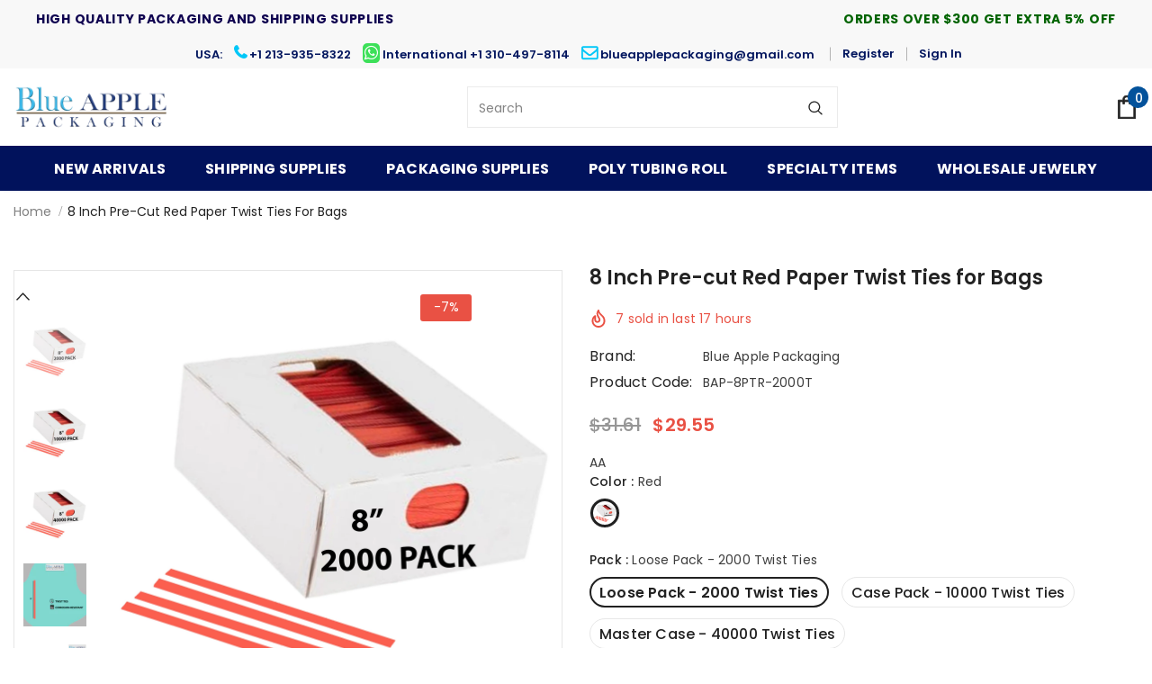

--- FILE ---
content_type: text/html; charset=utf-8
request_url: https://blueapplepackaging.com/products/red-paper-plastic-twist-ties-for-bags-size-8?variant=45437201350950
body_size: 45676
content:
<!DOCTYPE html>
<html lang="en">
<head>
  <!-- Google tag (gtag.js) -->
<script async src="https://www.googletagmanager.com/gtag/js?id=AW-11245015510"></script>
<script>
  window.dataLayer = window.dataLayer || [];
  function gtag(){dataLayer.push(arguments);}
  gtag('js', new Date());

  gtag('config', 'AW-11245015510');
</script>
<script>
  gtag('event', 'page_view', {
    'send_to': 'AW-11245015510',
    'value': 'replace with value',
    'items': [{
      'id': 'replace with value',
      'google_business_vertical': 'retail'
    }]
  });
</script>
  
<meta name="yandex-verification" content="0bddba054df9e322" />
<meta name="google-site-verification" content="k4_IzWPHCgzrFR75F54lJ3NKp3-eacs9CFXi9omW7bk" />
  <!-- Google tag (gtag.js) -->
<script async src="https://www.googletagmanager.com/gtag/js?id=G-4Z814XN55J"></script>
<script>
  window.dataLayer = window.dataLayer || [];
  function gtag(){dataLayer.push(arguments);}
  gtag('js', new Date());

  gtag('config', 'G-4Z814XN55J');
</script>
  <!-- Basic page needs ================================================== -->
  <meta charset="utf-8">
  <meta http-equiv="X-UA-Compatible" content="IE=edge,chrome=1">
	
  <!-- Title and description ================================================== -->
   
  <title>
    8 Inch Pre-cut Red Paper Twist Ties for Bags
    
    

  </title>
  

  
  <meta name="description" content="Secure your bags with 8-inch Red Twist Ties for open ended plastic bags, paper-covered wire for food bags, gifts &amp; party favors. Reusable &amp; decorative!">
  

  <!-- Product meta ================================================== -->
  


  <meta property="og:type" content="product">
  <meta property="og:title" content="8 Inch Pre-cut Red Paper Twist Ties for Bags">
  
  <meta property="og:image" content="http://blueapplepackaging.com/cdn/shop/files/PaperBagTies-8-Red-2000PieceMain_grande.jpg?v=1708717419">
  <meta property="og:image:secure_url" content="https://blueapplepackaging.com/cdn/shop/files/PaperBagTies-8-Red-2000PieceMain_grande.jpg?v=1708717419">
  
  <meta property="og:image" content="http://blueapplepackaging.com/cdn/shop/files/8size10000PieceRed_grande.jpg?v=1709846851">
  <meta property="og:image:secure_url" content="https://blueapplepackaging.com/cdn/shop/files/8size10000PieceRed_grande.jpg?v=1709846851">
  
  <meta property="og:image" content="http://blueapplepackaging.com/cdn/shop/files/8size40000PieceRed_grande.webp?v=1733742674">
  <meta property="og:image:secure_url" content="https://blueapplepackaging.com/cdn/shop/files/8size40000PieceRed_grande.webp?v=1733742674">
  
  <meta property="og:price:amount" content="29.55">
  <meta property="og:price:currency" content="USD">


  <meta property="og:description" content="Secure your bags with 8-inch Red Twist Ties for open ended plastic bags, paper-covered wire for food bags, gifts &amp; party favors. Reusable &amp; decorative!">


  <meta property="og:url" content="https://blueapplepackaging.com/products/red-paper-plastic-twist-ties-for-bags-size-8">
  <meta property="og:site_name" content="Blue Apple Packaging">
  <!-- /snippets/twitter-card.liquid -->





  <meta name="twitter:card" content="product">
  <meta name="twitter:title" content="8 Inch Pre-cut Red Paper Twist Ties for Bags">
  <meta name="twitter:description" content="Red Twist Ties for Bags Material: Paper-covered wire tieProduct Dimensions(in): 8 inches (length)Product Dimensions(mm): 203.2mm (length)Color: RedUsage: Closures for open-ended plastic bags Features: Made from wire core coated with paper Pre-cut Twist Ties in 8-inches Perfect for closing bags Twist Ties can be reusable twisted and untwisted multiple times without losing grip FDA Compliant for food Bright Red color easy visibility and a decorative touch Sealing food bags, gift bags, party favors, and more Easy to Use Simple twist-to-close mechanism for quick and convenient sealing Easy to store and carry for various applications. Red paper-covered wire tie Bulk packed Packaging Specifications:   Loose Pack Case Pack Master Case Count (Pcs) 2000 Ties 10000 Ties 40000 Ties  Length  (IN) 14.3 14.3 14.3  Width (IN) 9.7 9.7 9.7  Height (IN) 0.76 3.8 15.2  Cube (FT) 0.056 0.28 1.12 Weight (LBS) 1.47 7.35 29.4   Qty Case/Pallet:">
  <meta name="twitter:image" content="https://blueapplepackaging.com/cdn/shop/files/PaperBagTies-8-Red-2000PieceMain_medium.jpg?v=1708717419">
  <meta name="twitter:image:width" content="240">
  <meta name="twitter:image:height" content="240">
  <meta name="twitter:label1" content="Price">
  <meta name="twitter:data1" content="From $29.55 USD">
  
  <meta name="twitter:label2" content="Brand">
  <meta name="twitter:data2" content="Blue Apple Packaging">
  



  <!-- Helpers ================================================== -->
  <link rel="canonical" href="https://blueapplepackaging.com/products/red-paper-plastic-twist-ties-for-bags-size-8">
  <link canonical-shop-url="https://blueapplepackaging.com/">
  <meta name="viewport" content="width=device-width,initial-scale=1">
  <link rel="preload" href="//blueapplepackaging.com/cdn/shop/t/3/assets/vendor.min.css?v=72559489221033970801675343863" as="style">
  <link rel="preload" href="//blueapplepackaging.com/cdn/shop/t/3/assets/theme-styles.css?v=159133113003028252501722531029" as="style">
  <link rel="preload" href="//blueapplepackaging.com/cdn/shop/t/3/assets/theme-styles-responsive.css?v=72684818763847674661675343923" as="style">
  <link rel="preload" href="//blueapplepackaging.com/cdn/shop/t/3/assets/theme-settings.css?v=51770484276129883491747210236" as="style">
  <link rel="preload" href="//blueapplepackaging.com/cdn/shop/t/3/assets/header-05.css?v=180687859257110468381675343861" as="style">
  <link rel="preload" href="//blueapplepackaging.com/cdn/shop/t/3/assets/header-06.css?v=18964610710003997541675343861" as="style">
  <link rel="preload" href="//blueapplepackaging.com/cdn/shop/t/3/assets/header-07.css?v=100353581849455261521675343861" as="style">
  <link rel="preload" href="//blueapplepackaging.com/cdn/shop/t/3/assets/header-08.css?v=167126704788912764851675343861" as="style">
  <link rel="preload" href="//blueapplepackaging.com/cdn/shop/t/3/assets/footer-06.css?v=132629616272968652451675343860" as="style">
  <link rel="preload" href="//blueapplepackaging.com/cdn/shop/t/3/assets/footer-07.css?v=19457261069086938391675343860" as="style">
  <link rel="preload" href="//blueapplepackaging.com/cdn/shop/t/3/assets/footer-08.css?v=17161311055609253561675343860" as="style">
  <link rel="preload" href="//blueapplepackaging.com/cdn/shop/t/3/assets/footer-09.css?v=31723816694365087181675343860" as="style">
  <link rel="preload" href="//blueapplepackaging.com/cdn/shop/t/3/assets/product-skin.css?v=86030726725359264551675343862" as="style">
  <link rel="preload" href="//blueapplepackaging.com/cdn/shop/t/3/assets/layout_style_1170.css?v=175837568721092489071675343862" as="style">
  <link rel="preload" href="//blueapplepackaging.com/cdn/shop/t/3/assets/layout_style_fullwidth.css?v=139908533630461757151675343862" as="style">
  <link rel="preload" href="//blueapplepackaging.com/cdn/shop/t/3/assets/layout_style_flower.css?v=46301794337413993831675343862" as="style">
  <link rel="preload" href="//blueapplepackaging.com/cdn/shop/t/3/assets/layout_style_suppermarket.css?v=128954938120041481171675343862" as="style">
  <link rel="preload" href="//blueapplepackaging.com/cdn/shop/t/3/assets/layout_style_surfup.css?v=6333508663724808751675343862" as="style">
  <link rel="preload" href="//blueapplepackaging.com/cdn/shop/t/3/assets/product-supermarket.css?v=171093545267327271411675343862" as="style">
  <link rel="preload" href="//blueapplepackaging.com/cdn/shop/t/3/assets/jquery.min.js?v=56888366816115934351675343862" as="script">

  <!-- Favicon -->
  
  <link rel="shortcut icon" href="//blueapplepackaging.com/cdn/shop/files/favicon-16x16_32x32.png?v=1676017374" type="image/png">
  
  
  <!-- Styles -->
  <style>
    

        
        
        
        

        @font-face { font-display: swap;
  font-family: Poppins;
  font-weight: 400;
  font-style: normal;
  src: url("//blueapplepackaging.com/cdn/fonts/poppins/poppins_n4.0ba78fa5af9b0e1a374041b3ceaadf0a43b41362.woff2") format("woff2"),
       url("//blueapplepackaging.com/cdn/fonts/poppins/poppins_n4.214741a72ff2596839fc9760ee7a770386cf16ca.woff") format("woff");
}

        @font-face { font-display: swap;
  font-family: Poppins;
  font-weight: 500;
  font-style: normal;
  src: url("//blueapplepackaging.com/cdn/fonts/poppins/poppins_n5.ad5b4b72b59a00358afc706450c864c3c8323842.woff2") format("woff2"),
       url("//blueapplepackaging.com/cdn/fonts/poppins/poppins_n5.33757fdf985af2d24b32fcd84c9a09224d4b2c39.woff") format("woff");
}

        @font-face { font-display: swap;
  font-family: Poppins;
  font-weight: 600;
  font-style: normal;
  src: url("//blueapplepackaging.com/cdn/fonts/poppins/poppins_n6.aa29d4918bc243723d56b59572e18228ed0786f6.woff2") format("woff2"),
       url("//blueapplepackaging.com/cdn/fonts/poppins/poppins_n6.5f815d845fe073750885d5b7e619ee00e8111208.woff") format("woff");
}

        @font-face { font-display: swap;
  font-family: Poppins;
  font-weight: 700;
  font-style: normal;
  src: url("//blueapplepackaging.com/cdn/fonts/poppins/poppins_n7.56758dcf284489feb014a026f3727f2f20a54626.woff2") format("woff2"),
       url("//blueapplepackaging.com/cdn/fonts/poppins/poppins_n7.f34f55d9b3d3205d2cd6f64955ff4b36f0cfd8da.woff") format("woff");
}


		    

        
			      
        
    
    :root {
      --font_size: 14px;
      --font_size_minus1: 13px;
      --font_size_minus2: 12px;
      --font_size_minus3: 11px;
      --font_size_minus4: 10px;
      --font_size_plus1: 15px;
      --font_size_plus2: 16px;
      --font_size_plus3: 17px;
      --font_size_plus4: 18px;
      --font_size_plus5: 19px;
      --font_size_plus6: 20px;
      --font_size_plus7: 21px;
      --font_size_plus8: 22px;
      --font_size_plus9: 23px;
      --font_size_plus10: 24px;
      --font_size_plus11: 25px;
      --font_size_plus12: 26px;
      --font_size_plus13: 27px;
      --font_size_plus14: 28px;
      --font_size_plus15: 29px;
      --font_size_plus16: 30px;
      --font_size_plus18: 32px;
      --font_size_plus21: 35px;
      --font_size_plus22: 36px;
      --font_size_plus23: 37px;
      --font_size_plus24: 38px;
      --font_size_plus29: 43px;
      --font_size_plus33: 47px;
      --font_size_plus34: 48px;

	  --fonts_name: Poppins,sans-serif;
	  --fonts_name_2: Poppins,sans-serif;

      /* Color */
      --body_bg: #ffffff;
      --body_color: #3c3c3c;
      --link_color: #0688e2;
      --link_color_hover: #232323;

      /* Breadcrumb */
      --breadcrumb_color : #999999;
      --breadcrumb_text_transform : capitalize;

      /* Header and Title */
      --page_title_font_size: 24px;
      --page_title_font_size_minus4: 20px;
      --page_title_font_size_minus6: 18px;
      --page_title_font_size_plus5: 29px;
      --page_title_color: #232323;
      --page_title_text_align : left;

      /* Product  */
      --product_name_font_size: 12px;
      --product_name_line_height: 22px;
      --product_text_transform: none;
      --product_name_font_weight: 500;
      --product_name_text_align: center;
      --product_vendor_text_transform: capitalize;
      --product_vendor_font_weight: 500;
      --product_vendor_font_size: 12px;

      --color_title_pr: #232323;
      --color_title_pr_hover: #232323;
      --color_vendor : #232323;
      --sale_text : #ffffff;
      --bg_sale : #e95144;
      --custom_label_text : #ffffff;
      --custom_label_bg : #323232;
      --bundle_label_text : #ffffff;
      --bundle_label_bg : #232323;
      --new_label_text : #323232;
      --new_label_bg : #ffffff;
      --new_label_border : #f6f6f6;
      --sold_out_text : #ffffff;
      --bg_sold_out : #c1c1c1;
      --color_price: #232323;
      --color_price_sale: #e95144;
      --color_compare_price: #969696;
      --color_compare_product: #3c3c3c;
      
        
        --color_quick_view: rgba(255, 255, 255, 0.7);
        --bg_quick_view: rgba(0, 0, 0, 0.8);
        
      
      --border_quick_view: transparent;
      --color_wishlist: #232323;
      --bg_wishlist: #ffffff;
      --border_wishlist: transparent;
      --bg_wishlist_active: #ffe5e5;

      /* Button 1 */
      --background_1: #232323;
      --color_1 : #ffffff;
      --border_1 : #232323;

      /* Button 2 */
      --background_2: #ffffff;
      --color_2 : #232323;
      --border_2 : #232323;

      /* Button 3 */
      --background_3: #e95144;
      --color_3 : #ffffff;
      --border_3 : #e95144;

      /* Button Add To Cart */
      --color_add_to_cart : #ffffff;
      --border_add_to_cart : #0f0f0f;
      --background_add_to_cart : #000000;

      --color_add_to_cart_hover : #000000;
      --border_add_to_cart_hover : #000000;
      --background_add_to_cart_hover : #ffffff;


      /* Button */
      
        --button_font_family: Poppins,sans-serif;
      
      --button_font_size: px;
      --button_font_weight: ;
      --button_border_radius: px;
      --button_border_width: px;
      --button_border_style: ;
      --button_text_align: ;
      --button_text_transform: ;
      --button_letter_spacing: ;
      --button_padding_top: px;
      --button_padding_bottom: px;
      --button_padding_left: px;
      --button_padding_right: px;

      

      /* Border Color */
      --border_widget_title : #e0e0e0;
      --border_color_1 : #ebebeb;
      --border_color_2: #e7e7e7;
      --border_page_title: #eaeaea;
      --border_input: #cbcbcb;
      --border_checkbox: #d0d0d0;
      --border_dropdown: #dadada;
      --border_bt_sidebar : #f6f6f6;
      --color_icon_drop: #6b6b6b;

      
          --color_ipt: #3c3c3c;
        

      
      --color_slick_arrow: #212121;
      --color_border_slick_arrow: #505050;
      --color_bg_slick_arrow: #ffffff;
      

      /*color Mobile*/

      --color_menu_mb: #000000;
      --color_menu_level3: #3c3c3c;

      /* Mixin ================= */
      
          --padding_btn: 14px 15px 12px !important;
          --padding_btn_bundle: 14px 15px 12px;
          --padding_btn_qv_add_to_cart: 14px 15px 12px;
          --font_size_btn: var(--font_size);
          --letter_spacing_btn: 0;
      

      
      
          --color-price-box: var(--color_compare_price);
      

      --color_review: #232323;
      --color_review_empty: #232323;

      --border-product-image: #e6e6e6;

      
      --border-radius-17: 17px;
      --border-radius-50: 50%;
      
    }
</style>
  <link href="//blueapplepackaging.com/cdn/shop/t/3/assets/vendor.min.css?v=72559489221033970801675343863" rel="stylesheet" type="text/css" media="all" />
<link href="//blueapplepackaging.com/cdn/shop/t/3/assets/theme-styles.css?v=159133113003028252501722531029" rel="stylesheet" type="text/css" media="all" />
<link href="//blueapplepackaging.com/cdn/shop/t/3/assets/theme-styles-responsive.css?v=72684818763847674661675343923" rel="stylesheet" type="text/css" media="all" />
<link href="//blueapplepackaging.com/cdn/shop/t/3/assets/theme-settings.css?v=51770484276129883491747210236" rel="stylesheet" type="text/css" media="all" />

































	<link href="//blueapplepackaging.com/cdn/shop/t/3/assets/layout_style_suppermarket.css?v=128954938120041481171675343862" rel="stylesheet" type="text/css" media="all" />




  
   <!-- Scripts -->
  <script src="//blueapplepackaging.com/cdn/shop/t/3/assets/jquery.min.js?v=56888366816115934351675343862" type="text/javascript"></script>
<script src="//blueapplepackaging.com/cdn/shop/t/3/assets/jquery-cookie.min.js?v=72365755745404048181675343862" type="text/javascript"></script>
<script src="//blueapplepackaging.com/cdn/shop/t/3/assets/lazysizes.min.js?v=84414966064882348651675343862" type="text/javascript"></script>

<script>
  	window.lazySizesConfig = window.lazySizesConfig || {};
    lazySizesConfig.loadMode = 1;
    window.lazySizesConfig.init = false;
    lazySizes.init();
  
    window.ajax_cart = "normal";
    window.money_format = "${{amount}}";//"${{amount}} USD";
    window.shop_currency = "USD";
    window.show_multiple_currencies = false;
    window.use_color_swatch = true;
    window.product_variant_name = true;
        window.color_swatch_style = "variant";
    window.enable_sidebar_multiple_choice = true;
    window.file_url = "//blueapplepackaging.com/cdn/shop/files/?1823";
    window.asset_url = "";
    window.router = "";
    window.swatch_recently = "color";
    window.label_sale = "discount_sale";
    window.layout_style = "layout_style_suppermarket";
    window.layout_home = "";
    window.product_style = "default";
    window.category_style = "default";
    window.layout_body = "default";
        
    window.inventory_text = {
        in_stock: "In stock",
        many_in_stock: "Many in stock",
        out_of_stock: "Out of stock",
        add_to_cart: "Add to cart",
        add_all_to_cart: "Add all to Cart",
        sold_out: "Sold Out",
        select_options : "Select options",
        unavailable: "Sold Out",
        view_all_collection: "View All",
        no_more_product: "No more product",
        show_options: "Show Variants",
        hide_options: "Hide Variants",
        adding : "Adding",
        thank_you : "Thank You",
        add_more : "Add More",
        cart_feedback : "Added",
        add_wishlist : "Add to Wish List",
        remove_wishlist : "Remove Wish List",
        add_wishlist_1 : "Add to wishlist",
        remove_wishlist_1 : "Remove wishlist",
        previous: "Prev",
        next: "Next",
      	pre_order : "Pre Order",
        hotStock: "Hurry up! only [inventory] left",
        view_more: "View All",
        view_less : "View Less",
        show_more: "Show More",
        show_less : "Show Less",
        days : "Days",
        hours : "Hours",
        mins : "Mins",
        secs : "Secs",

        customlabel: "Custom Label",
        newlabel: "New",
        salelabel: "Sale",
        soldoutlabel: "Sold Out",
        bundlelabel: "Bundle",

        message_compare : "You must select at least two products to compare!",
        message_iscart : "is added to your shopping cart.",

        add_compare : "Add to compare",
        remove_compare : "Remove compare",
        remove: "Remove",
        warning_quantity: "Maximum quantity",
    };
    window.multi_lang = false;
    window.infinity_scroll_feature = false;
    window.newsletter_popup = false;
    window.hidden_newsletter = false;
    window.option_ptoduct1 = "size";
    window.option_ptoduct2 = "color";
    window.option_ptoduct3 = "option 3"

    /* Free Shipping Message */
    window.free_shipping_color1 = "#F44336";  
    window.free_shipping_color2 = "#FF9800";
    window.free_shipping_color3 = "#69c69c";
    window.free_shipping_price = 50;
    window.free_shipping_text = {
        free_shipping_message_1: "You qualify for free shipping!",
        free_shipping_message_2:"Only",
        free_shipping_message_3: "away from",
        free_shipping_message_4: "free shipping",
        free_shipping_1: "Free",
        free_shipping_2: "TBD",
    }

</script>

  <!-- Header hook for plugins ================================ -->
  <script>window.performance && window.performance.mark && window.performance.mark('shopify.content_for_header.start');</script><meta name="google-site-verification" content="k4_IzWPHCgzrFR75F54lJ3NKp3-eacs9CFXi9omW7bk">
<meta id="shopify-digital-wallet" name="shopify-digital-wallet" content="/71031226662/digital_wallets/dialog">
<meta name="shopify-checkout-api-token" content="72a13ce1d2baccddf58d29112c3f554b">
<meta id="in-context-paypal-metadata" data-shop-id="71031226662" data-venmo-supported="false" data-environment="production" data-locale="en_US" data-paypal-v4="true" data-currency="USD">
<link rel="alternate" type="application/json+oembed" href="https://blueapplepackaging.com/products/red-paper-plastic-twist-ties-for-bags-size-8.oembed">
<script async="async" src="/checkouts/internal/preloads.js?locale=en-US"></script>
<link rel="preconnect" href="https://shop.app" crossorigin="anonymous">
<script async="async" src="https://shop.app/checkouts/internal/preloads.js?locale=en-US&shop_id=71031226662" crossorigin="anonymous"></script>
<script id="apple-pay-shop-capabilities" type="application/json">{"shopId":71031226662,"countryCode":"US","currencyCode":"USD","merchantCapabilities":["supports3DS"],"merchantId":"gid:\/\/shopify\/Shop\/71031226662","merchantName":"Blue Apple Packaging","requiredBillingContactFields":["postalAddress","email"],"requiredShippingContactFields":["postalAddress","email"],"shippingType":"shipping","supportedNetworks":["visa","masterCard","amex","discover","elo","jcb"],"total":{"type":"pending","label":"Blue Apple Packaging","amount":"1.00"},"shopifyPaymentsEnabled":true,"supportsSubscriptions":true}</script>
<script id="shopify-features" type="application/json">{"accessToken":"72a13ce1d2baccddf58d29112c3f554b","betas":["rich-media-storefront-analytics"],"domain":"blueapplepackaging.com","predictiveSearch":true,"shopId":71031226662,"locale":"en"}</script>
<script>var Shopify = Shopify || {};
Shopify.shop = "blueapplepackaging.myshopify.com";
Shopify.locale = "en";
Shopify.currency = {"active":"USD","rate":"1.0"};
Shopify.country = "US";
Shopify.theme = {"name":"BAI-TO-BAP-PROPILA","id":143037792550,"schema_name":"ProPila_IT_Services","schema_version":"0.0.1","theme_store_id":null,"role":"main"};
Shopify.theme.handle = "null";
Shopify.theme.style = {"id":null,"handle":null};
Shopify.cdnHost = "blueapplepackaging.com/cdn";
Shopify.routes = Shopify.routes || {};
Shopify.routes.root = "/";</script>
<script type="module">!function(o){(o.Shopify=o.Shopify||{}).modules=!0}(window);</script>
<script>!function(o){function n(){var o=[];function n(){o.push(Array.prototype.slice.apply(arguments))}return n.q=o,n}var t=o.Shopify=o.Shopify||{};t.loadFeatures=n(),t.autoloadFeatures=n()}(window);</script>
<script>
  window.ShopifyPay = window.ShopifyPay || {};
  window.ShopifyPay.apiHost = "shop.app\/pay";
  window.ShopifyPay.redirectState = null;
</script>
<script id="shop-js-analytics" type="application/json">{"pageType":"product"}</script>
<script defer="defer" async type="module" src="//blueapplepackaging.com/cdn/shopifycloud/shop-js/modules/v2/client.init-shop-cart-sync_BApSsMSl.en.esm.js"></script>
<script defer="defer" async type="module" src="//blueapplepackaging.com/cdn/shopifycloud/shop-js/modules/v2/chunk.common_CBoos6YZ.esm.js"></script>
<script type="module">
  await import("//blueapplepackaging.com/cdn/shopifycloud/shop-js/modules/v2/client.init-shop-cart-sync_BApSsMSl.en.esm.js");
await import("//blueapplepackaging.com/cdn/shopifycloud/shop-js/modules/v2/chunk.common_CBoos6YZ.esm.js");

  window.Shopify.SignInWithShop?.initShopCartSync?.({"fedCMEnabled":true,"windoidEnabled":true});

</script>
<script>
  window.Shopify = window.Shopify || {};
  if (!window.Shopify.featureAssets) window.Shopify.featureAssets = {};
  window.Shopify.featureAssets['shop-js'] = {"shop-cart-sync":["modules/v2/client.shop-cart-sync_DJczDl9f.en.esm.js","modules/v2/chunk.common_CBoos6YZ.esm.js"],"init-fed-cm":["modules/v2/client.init-fed-cm_BzwGC0Wi.en.esm.js","modules/v2/chunk.common_CBoos6YZ.esm.js"],"init-windoid":["modules/v2/client.init-windoid_BS26ThXS.en.esm.js","modules/v2/chunk.common_CBoos6YZ.esm.js"],"shop-cash-offers":["modules/v2/client.shop-cash-offers_DthCPNIO.en.esm.js","modules/v2/chunk.common_CBoos6YZ.esm.js","modules/v2/chunk.modal_Bu1hFZFC.esm.js"],"shop-button":["modules/v2/client.shop-button_D_JX508o.en.esm.js","modules/v2/chunk.common_CBoos6YZ.esm.js"],"init-shop-email-lookup-coordinator":["modules/v2/client.init-shop-email-lookup-coordinator_DFwWcvrS.en.esm.js","modules/v2/chunk.common_CBoos6YZ.esm.js"],"shop-toast-manager":["modules/v2/client.shop-toast-manager_tEhgP2F9.en.esm.js","modules/v2/chunk.common_CBoos6YZ.esm.js"],"shop-login-button":["modules/v2/client.shop-login-button_DwLgFT0K.en.esm.js","modules/v2/chunk.common_CBoos6YZ.esm.js","modules/v2/chunk.modal_Bu1hFZFC.esm.js"],"avatar":["modules/v2/client.avatar_BTnouDA3.en.esm.js"],"init-shop-cart-sync":["modules/v2/client.init-shop-cart-sync_BApSsMSl.en.esm.js","modules/v2/chunk.common_CBoos6YZ.esm.js"],"pay-button":["modules/v2/client.pay-button_BuNmcIr_.en.esm.js","modules/v2/chunk.common_CBoos6YZ.esm.js"],"init-shop-for-new-customer-accounts":["modules/v2/client.init-shop-for-new-customer-accounts_DrjXSI53.en.esm.js","modules/v2/client.shop-login-button_DwLgFT0K.en.esm.js","modules/v2/chunk.common_CBoos6YZ.esm.js","modules/v2/chunk.modal_Bu1hFZFC.esm.js"],"init-customer-accounts-sign-up":["modules/v2/client.init-customer-accounts-sign-up_TlVCiykN.en.esm.js","modules/v2/client.shop-login-button_DwLgFT0K.en.esm.js","modules/v2/chunk.common_CBoos6YZ.esm.js","modules/v2/chunk.modal_Bu1hFZFC.esm.js"],"shop-follow-button":["modules/v2/client.shop-follow-button_C5D3XtBb.en.esm.js","modules/v2/chunk.common_CBoos6YZ.esm.js","modules/v2/chunk.modal_Bu1hFZFC.esm.js"],"checkout-modal":["modules/v2/client.checkout-modal_8TC_1FUY.en.esm.js","modules/v2/chunk.common_CBoos6YZ.esm.js","modules/v2/chunk.modal_Bu1hFZFC.esm.js"],"init-customer-accounts":["modules/v2/client.init-customer-accounts_C0Oh2ljF.en.esm.js","modules/v2/client.shop-login-button_DwLgFT0K.en.esm.js","modules/v2/chunk.common_CBoos6YZ.esm.js","modules/v2/chunk.modal_Bu1hFZFC.esm.js"],"lead-capture":["modules/v2/client.lead-capture_Cq0gfm7I.en.esm.js","modules/v2/chunk.common_CBoos6YZ.esm.js","modules/v2/chunk.modal_Bu1hFZFC.esm.js"],"shop-login":["modules/v2/client.shop-login_BmtnoEUo.en.esm.js","modules/v2/chunk.common_CBoos6YZ.esm.js","modules/v2/chunk.modal_Bu1hFZFC.esm.js"],"payment-terms":["modules/v2/client.payment-terms_BHOWV7U_.en.esm.js","modules/v2/chunk.common_CBoos6YZ.esm.js","modules/v2/chunk.modal_Bu1hFZFC.esm.js"]};
</script>
<script>(function() {
  var isLoaded = false;
  function asyncLoad() {
    if (isLoaded) return;
    isLoaded = true;
    var urls = ["https:\/\/loox.io\/widget\/BOR91Rqewn\/loox.1686806415769.js?shop=blueapplepackaging.myshopify.com"];
    for (var i = 0; i < urls.length; i++) {
      var s = document.createElement('script');
      s.type = 'text/javascript';
      s.async = true;
      s.src = urls[i];
      var x = document.getElementsByTagName('script')[0];
      x.parentNode.insertBefore(s, x);
    }
  };
  if(window.attachEvent) {
    window.attachEvent('onload', asyncLoad);
  } else {
    window.addEventListener('load', asyncLoad, false);
  }
})();</script>
<script id="__st">var __st={"a":71031226662,"offset":-28800,"reqid":"6fb75a8c-cd31-4ff3-92b8-c34cd924aaf3-1768894619","pageurl":"blueapplepackaging.com\/products\/red-paper-plastic-twist-ties-for-bags-size-8?variant=45437201350950","u":"19ee8d7d7c96","p":"product","rtyp":"product","rid":8413120495910};</script>
<script>window.ShopifyPaypalV4VisibilityTracking = true;</script>
<script id="captcha-bootstrap">!function(){'use strict';const t='contact',e='account',n='new_comment',o=[[t,t],['blogs',n],['comments',n],[t,'customer']],c=[[e,'customer_login'],[e,'guest_login'],[e,'recover_customer_password'],[e,'create_customer']],r=t=>t.map((([t,e])=>`form[action*='/${t}']:not([data-nocaptcha='true']) input[name='form_type'][value='${e}']`)).join(','),a=t=>()=>t?[...document.querySelectorAll(t)].map((t=>t.form)):[];function s(){const t=[...o],e=r(t);return a(e)}const i='password',u='form_key',d=['recaptcha-v3-token','g-recaptcha-response','h-captcha-response',i],f=()=>{try{return window.sessionStorage}catch{return}},m='__shopify_v',_=t=>t.elements[u];function p(t,e,n=!1){try{const o=window.sessionStorage,c=JSON.parse(o.getItem(e)),{data:r}=function(t){const{data:e,action:n}=t;return t[m]||n?{data:e,action:n}:{data:t,action:n}}(c);for(const[e,n]of Object.entries(r))t.elements[e]&&(t.elements[e].value=n);n&&o.removeItem(e)}catch(o){console.error('form repopulation failed',{error:o})}}const l='form_type',E='cptcha';function T(t){t.dataset[E]=!0}const w=window,h=w.document,L='Shopify',v='ce_forms',y='captcha';let A=!1;((t,e)=>{const n=(g='f06e6c50-85a8-45c8-87d0-21a2b65856fe',I='https://cdn.shopify.com/shopifycloud/storefront-forms-hcaptcha/ce_storefront_forms_captcha_hcaptcha.v1.5.2.iife.js',D={infoText:'Protected by hCaptcha',privacyText:'Privacy',termsText:'Terms'},(t,e,n)=>{const o=w[L][v],c=o.bindForm;if(c)return c(t,g,e,D).then(n);var r;o.q.push([[t,g,e,D],n]),r=I,A||(h.body.append(Object.assign(h.createElement('script'),{id:'captcha-provider',async:!0,src:r})),A=!0)});var g,I,D;w[L]=w[L]||{},w[L][v]=w[L][v]||{},w[L][v].q=[],w[L][y]=w[L][y]||{},w[L][y].protect=function(t,e){n(t,void 0,e),T(t)},Object.freeze(w[L][y]),function(t,e,n,w,h,L){const[v,y,A,g]=function(t,e,n){const i=e?o:[],u=t?c:[],d=[...i,...u],f=r(d),m=r(i),_=r(d.filter((([t,e])=>n.includes(e))));return[a(f),a(m),a(_),s()]}(w,h,L),I=t=>{const e=t.target;return e instanceof HTMLFormElement?e:e&&e.form},D=t=>v().includes(t);t.addEventListener('submit',(t=>{const e=I(t);if(!e)return;const n=D(e)&&!e.dataset.hcaptchaBound&&!e.dataset.recaptchaBound,o=_(e),c=g().includes(e)&&(!o||!o.value);(n||c)&&t.preventDefault(),c&&!n&&(function(t){try{if(!f())return;!function(t){const e=f();if(!e)return;const n=_(t);if(!n)return;const o=n.value;o&&e.removeItem(o)}(t);const e=Array.from(Array(32),(()=>Math.random().toString(36)[2])).join('');!function(t,e){_(t)||t.append(Object.assign(document.createElement('input'),{type:'hidden',name:u})),t.elements[u].value=e}(t,e),function(t,e){const n=f();if(!n)return;const o=[...t.querySelectorAll(`input[type='${i}']`)].map((({name:t})=>t)),c=[...d,...o],r={};for(const[a,s]of new FormData(t).entries())c.includes(a)||(r[a]=s);n.setItem(e,JSON.stringify({[m]:1,action:t.action,data:r}))}(t,e)}catch(e){console.error('failed to persist form',e)}}(e),e.submit())}));const S=(t,e)=>{t&&!t.dataset[E]&&(n(t,e.some((e=>e===t))),T(t))};for(const o of['focusin','change'])t.addEventListener(o,(t=>{const e=I(t);D(e)&&S(e,y())}));const B=e.get('form_key'),M=e.get(l),P=B&&M;t.addEventListener('DOMContentLoaded',(()=>{const t=y();if(P)for(const e of t)e.elements[l].value===M&&p(e,B);[...new Set([...A(),...v().filter((t=>'true'===t.dataset.shopifyCaptcha))])].forEach((e=>S(e,t)))}))}(h,new URLSearchParams(w.location.search),n,t,e,['guest_login'])})(!0,!0)}();</script>
<script integrity="sha256-4kQ18oKyAcykRKYeNunJcIwy7WH5gtpwJnB7kiuLZ1E=" data-source-attribution="shopify.loadfeatures" defer="defer" src="//blueapplepackaging.com/cdn/shopifycloud/storefront/assets/storefront/load_feature-a0a9edcb.js" crossorigin="anonymous"></script>
<script crossorigin="anonymous" defer="defer" src="//blueapplepackaging.com/cdn/shopifycloud/storefront/assets/shopify_pay/storefront-65b4c6d7.js?v=20250812"></script>
<script data-source-attribution="shopify.dynamic_checkout.dynamic.init">var Shopify=Shopify||{};Shopify.PaymentButton=Shopify.PaymentButton||{isStorefrontPortableWallets:!0,init:function(){window.Shopify.PaymentButton.init=function(){};var t=document.createElement("script");t.src="https://blueapplepackaging.com/cdn/shopifycloud/portable-wallets/latest/portable-wallets.en.js",t.type="module",document.head.appendChild(t)}};
</script>
<script data-source-attribution="shopify.dynamic_checkout.buyer_consent">
  function portableWalletsHideBuyerConsent(e){var t=document.getElementById("shopify-buyer-consent"),n=document.getElementById("shopify-subscription-policy-button");t&&n&&(t.classList.add("hidden"),t.setAttribute("aria-hidden","true"),n.removeEventListener("click",e))}function portableWalletsShowBuyerConsent(e){var t=document.getElementById("shopify-buyer-consent"),n=document.getElementById("shopify-subscription-policy-button");t&&n&&(t.classList.remove("hidden"),t.removeAttribute("aria-hidden"),n.addEventListener("click",e))}window.Shopify?.PaymentButton&&(window.Shopify.PaymentButton.hideBuyerConsent=portableWalletsHideBuyerConsent,window.Shopify.PaymentButton.showBuyerConsent=portableWalletsShowBuyerConsent);
</script>
<script data-source-attribution="shopify.dynamic_checkout.cart.bootstrap">document.addEventListener("DOMContentLoaded",(function(){function t(){return document.querySelector("shopify-accelerated-checkout-cart, shopify-accelerated-checkout")}if(t())Shopify.PaymentButton.init();else{new MutationObserver((function(e,n){t()&&(Shopify.PaymentButton.init(),n.disconnect())})).observe(document.body,{childList:!0,subtree:!0})}}));
</script>
<link id="shopify-accelerated-checkout-styles" rel="stylesheet" media="screen" href="https://blueapplepackaging.com/cdn/shopifycloud/portable-wallets/latest/accelerated-checkout-backwards-compat.css" crossorigin="anonymous">
<style id="shopify-accelerated-checkout-cart">
        #shopify-buyer-consent {
  margin-top: 1em;
  display: inline-block;
  width: 100%;
}

#shopify-buyer-consent.hidden {
  display: none;
}

#shopify-subscription-policy-button {
  background: none;
  border: none;
  padding: 0;
  text-decoration: underline;
  font-size: inherit;
  cursor: pointer;
}

#shopify-subscription-policy-button::before {
  box-shadow: none;
}

      </style>

<script>window.performance && window.performance.mark && window.performance.mark('shopify.content_for_header.end');</script>

  <!--[if lt IE 9]>
  <script src="//html5shiv.googlecode.com/svn/trunk/html5.js" type="text/javascript"></script>
  <![endif]-->

  
  
  

  <script>

    Shopify.productOptionsMap = {};
    Shopify.quickViewOptionsMap = {};

    Shopify.updateOptionsInSelector = function(selectorIndex, wrapperSlt) {
        Shopify.optionsMap = wrapperSlt === '.product' ? Shopify.productOptionsMap : Shopify.quickViewOptionsMap;

        switch (selectorIndex) {
            case 0:
                var key = 'root';
                var selector = $(wrapperSlt + ' .single-option-selector:eq(0)');
                break;
            case 1:
                var key = $(wrapperSlt + ' .single-option-selector:eq(0)').val();
                var selector = $(wrapperSlt + ' .single-option-selector:eq(1)');
                break;
            case 2:
                var key = $(wrapperSlt + ' .single-option-selector:eq(0)').val();
                key += ' / ' + $(wrapperSlt + ' .single-option-selector:eq(1)').val();
                var selector = $(wrapperSlt + ' .single-option-selector:eq(2)');
        }

        var initialValue = selector.val();
        selector.empty();

        var availableOptions = Shopify.optionsMap[key];

        if (availableOptions && availableOptions.length) {
            for (var i = 0; i < availableOptions.length; i++) {
                var option = availableOptions[i].replace('-sold-out','');
                var newOption = $('<option></option>').val(option).html(option);

                selector.append(newOption);
            }

            $(wrapperSlt + ' .swatch[data-option-index="' + selectorIndex + '"] .swatch-element').each(function() {
                // debugger;
                if ($.inArray($(this).attr('data-value'), availableOptions) !== -1) {
                    $(this).addClass('available').removeClass('soldout').find(':radio').prop('disabled',false).prop('checked',true);
                }
                else {
                    if ($.inArray($(this).attr('data-value') + '-sold-out', availableOptions) !== -1) {
                        $(this).addClass('available').addClass('soldout').find(':radio').prop('disabled',false).prop('checked',true);
                    } else {
                        $(this).removeClass('available').addClass('soldout').find(':radio').prop('disabled',true).prop('checked',false);
                    }
                    
                }
            });

            if ($.inArray(initialValue, availableOptions) !== -1) {
                selector.val(initialValue);
            }

            selector.trigger('change');
        };
    };

    Shopify.linkOptionSelectors = function(product, wrapperSlt, check) {
        // Building our mapping object.
        Shopify.optionsMap = wrapperSlt === '.product' ? Shopify.productOptionsMap : Shopify.quickViewOptionsMap;
        var arr_1= [],
            arr_2= [],
            arr_3= [];

        Shopify.optionsMap['root'] == [];
        for (var i = 0; i < product.variants.length; i++) {
            var variant = product.variants[i];
            if (variant) {
                var key1 = variant.option1;
                var key2 = variant.option1 + ' / ' + variant.option2;
                Shopify.optionsMap[key1] = [];
                Shopify.optionsMap[key2] = [];
            }
        }
        for (var i = 0; i < product.variants.length; i++) {
            var variant = product.variants[i];
            if (variant) {
                if (window.use_color_swatch) {
                    if (variant.available) {
                        // Gathering values for the 1st drop-down.
                        Shopify.optionsMap['root'] = Shopify.optionsMap['root'] || [];

                        // if ($.inArray(variant.option1 + '-sold-out', Shopify.optionsMap['root']) !== -1) {
                        //     Shopify.optionsMap['root'].pop();
                        // } 

                        arr_1.push(variant.option1);
                        arr_1 = $.unique(arr_1);

                        Shopify.optionsMap['root'].push(variant.option1);

                        Shopify.optionsMap['root'] = Shopify.uniq(Shopify.optionsMap['root']);

                        // Gathering values for the 2nd drop-down.
                        if (product.options.length > 1) {
                        var key = variant.option1;
                            Shopify.optionsMap[key] = Shopify.optionsMap[key] || [];
                            // if ($.inArray(variant.option2 + '-sold-out', Shopify.optionsMap[key]) !== -1) {
                            //     Shopify.optionsMap[key].pop();
                            // } 
                            Shopify.optionsMap[key].push(variant.option2);
                            if ($.inArray(variant.option2, arr_2) === -1) {
                                arr_2.push(variant.option2);
                                arr_2 = $.unique(arr_2);
                            }
                            Shopify.optionsMap[key] = Shopify.uniq(Shopify.optionsMap[key]);
                        }

                        // Gathering values for the 3rd drop-down.
                        if (product.options.length === 3) {
                            var key = variant.option1 + ' / ' + variant.option2;
                            Shopify.optionsMap[key] = Shopify.optionsMap[key] || [];
                            Shopify.optionsMap[key].push(variant.option3);

                            if ($.inArray(variant.option3, arr_3) === -1) {
                                arr_3.push(variant.option3);
                                arr_3 = $.unique(arr_3);
                            }
                            
                            Shopify.optionsMap[key] = Shopify.uniq(Shopify.optionsMap[key]);
                        }
                    } else {
                        // Gathering values for the 1st drop-down.
                        Shopify.optionsMap['root'] = Shopify.optionsMap['root'] || [];
                        if ($.inArray(variant.option1, arr_1) === -1) {
                            Shopify.optionsMap['root'].push(variant.option1 + '-sold-out');
                        }
                        
                        Shopify.optionsMap['root'] = Shopify.uniq(Shopify.optionsMap['root']);

                        // Gathering values for the 2nd drop-down.
                        if (product.options.length > 1) {
                            var key = variant.option1;
                            Shopify.optionsMap[key] = Shopify.optionsMap[key] || [];
                            // Shopify.optionsMap[key].push(variant.option2);

                            // if ($.inArray(variant.option2, arr_2) === -1) {
                                Shopify.optionsMap[key].push(variant.option2 + '-sold-out');
                            // }
                            
                            Shopify.optionsMap[key] = Shopify.uniq(Shopify.optionsMap[key]);
                        }

                        // Gathering values for the 3rd drop-down.
                        if (product.options.length === 3) {
                            var key = variant.option1 + ' / ' + variant.option2;
                            Shopify.optionsMap[key] = Shopify.optionsMap[key] || [];
//                             if ($.inArray(variant.option3, arr_3) === -1) {
                                Shopify.optionsMap[key].push(variant.option3 + '-sold-out');
//                             }
                            Shopify.optionsMap[key] = Shopify.uniq(Shopify.optionsMap[key]);
                        }

                    }
                } else {
                    // Gathering values for the 1st drop-down.
                    if (check) {
                        if (variant.available) {
                            Shopify.optionsMap['root'] = Shopify.optionsMap['root'] || [];
                            Shopify.optionsMap['root'].push(variant.option1);
                            Shopify.optionsMap['root'] = Shopify.uniq(Shopify.optionsMap['root']);

                            // Gathering values for the 2nd drop-down.
                            if (product.options.length > 1) {
                            var key = variant.option1;
                                Shopify.optionsMap[key] = Shopify.optionsMap[key] || [];
                                Shopify.optionsMap[key].push(variant.option2);
                                Shopify.optionsMap[key] = Shopify.uniq(Shopify.optionsMap[key]);
                            }

                            // Gathering values for the 3rd drop-down.
                            if (product.options.length === 3) {
                                var key = variant.option1 + ' / ' + variant.option2;
                                Shopify.optionsMap[key] = Shopify.optionsMap[key] || [];
                                Shopify.optionsMap[key].push(variant.option3);
                                Shopify.optionsMap[key] = Shopify.uniq(Shopify.optionsMap[key]);
                            }
                        }
                    } else {
                        Shopify.optionsMap['root'] = Shopify.optionsMap['root'] || [];

                        Shopify.optionsMap['root'].push(variant.option1);
                        Shopify.optionsMap['root'] = Shopify.uniq(Shopify.optionsMap['root']);

                        // Gathering values for the 2nd drop-down.
                        if (product.options.length > 1) {
                        var key = variant.option1;
                            Shopify.optionsMap[key] = Shopify.optionsMap[key] || [];
                            Shopify.optionsMap[key].push(variant.option2);
                            Shopify.optionsMap[key] = Shopify.uniq(Shopify.optionsMap[key]);
                        }

                        // Gathering values for the 3rd drop-down.
                        if (product.options.length === 3) {
                            var key = variant.option1 + ' / ' + variant.option2;
                            Shopify.optionsMap[key] = Shopify.optionsMap[key] || [];
                            Shopify.optionsMap[key].push(variant.option3);
                            Shopify.optionsMap[key] = Shopify.uniq(Shopify.optionsMap[key]);
                        }
                    }
                    
                }
            }
        };

        // Update options right away.
        Shopify.updateOptionsInSelector(0, wrapperSlt);

        if (product.options.length > 1) Shopify.updateOptionsInSelector(1, wrapperSlt);
        if (product.options.length === 3) Shopify.updateOptionsInSelector(2, wrapperSlt);

        // When there is an update in the first dropdown.
        $(wrapperSlt + " .single-option-selector:eq(0)").change(function() {
            Shopify.updateOptionsInSelector(1, wrapperSlt);
            if (product.options.length === 3) Shopify.updateOptionsInSelector(2, wrapperSlt);
            return true;
        });

        // When there is an update in the second dropdown.
        $(wrapperSlt + " .single-option-selector:eq(1)").change(function() {
            if (product.options.length === 3) Shopify.updateOptionsInSelector(2, wrapperSlt);
            return true;
        });
    };
</script>
  
  <script nomodule src="https://unpkg.com/@google/model-viewer/dist/model-viewer-legacy.js"></script>
  


	<script>var loox_global_hash = '1768479975799';</script><script>var loox_pop_active = true;var loox_pop_display = {"home_page":true,"product_page":true,"cart_page":true,"other_pages":true};</script><script>var loox_floating_widget = {"active":true,"rtl":false,"default_text":"Reviews","position":"right","button_text":"Reviews","button_bg_color":"08145C","button_text_color":"ffffff","display_on_home_page":true,"display_on_product_page":true,"display_on_cart_page":false,"display_on_other_pages":true,"hide_on_mobile":false,"border_radius":{"key":"extraRounded","value":"16px","label":"Extra Rounded"},"orientation":"flipped"};
</script><style>.loox-reviews-default { max-width: 1200px; margin: 0 auto; }.loox-rating .loox-icon { color:#e95144; }
:root { --lxs-rating-icon-color: #e95144; }</style>
<link href="https://monorail-edge.shopifysvc.com" rel="dns-prefetch">
<script>(function(){if ("sendBeacon" in navigator && "performance" in window) {try {var session_token_from_headers = performance.getEntriesByType('navigation')[0].serverTiming.find(x => x.name == '_s').description;} catch {var session_token_from_headers = undefined;}var session_cookie_matches = document.cookie.match(/_shopify_s=([^;]*)/);var session_token_from_cookie = session_cookie_matches && session_cookie_matches.length === 2 ? session_cookie_matches[1] : "";var session_token = session_token_from_headers || session_token_from_cookie || "";function handle_abandonment_event(e) {var entries = performance.getEntries().filter(function(entry) {return /monorail-edge.shopifysvc.com/.test(entry.name);});if (!window.abandonment_tracked && entries.length === 0) {window.abandonment_tracked = true;var currentMs = Date.now();var navigation_start = performance.timing.navigationStart;var payload = {shop_id: 71031226662,url: window.location.href,navigation_start,duration: currentMs - navigation_start,session_token,page_type: "product"};window.navigator.sendBeacon("https://monorail-edge.shopifysvc.com/v1/produce", JSON.stringify({schema_id: "online_store_buyer_site_abandonment/1.1",payload: payload,metadata: {event_created_at_ms: currentMs,event_sent_at_ms: currentMs}}));}}window.addEventListener('pagehide', handle_abandonment_event);}}());</script>
<script id="web-pixels-manager-setup">(function e(e,d,r,n,o){if(void 0===o&&(o={}),!Boolean(null===(a=null===(i=window.Shopify)||void 0===i?void 0:i.analytics)||void 0===a?void 0:a.replayQueue)){var i,a;window.Shopify=window.Shopify||{};var t=window.Shopify;t.analytics=t.analytics||{};var s=t.analytics;s.replayQueue=[],s.publish=function(e,d,r){return s.replayQueue.push([e,d,r]),!0};try{self.performance.mark("wpm:start")}catch(e){}var l=function(){var e={modern:/Edge?\/(1{2}[4-9]|1[2-9]\d|[2-9]\d{2}|\d{4,})\.\d+(\.\d+|)|Firefox\/(1{2}[4-9]|1[2-9]\d|[2-9]\d{2}|\d{4,})\.\d+(\.\d+|)|Chrom(ium|e)\/(9{2}|\d{3,})\.\d+(\.\d+|)|(Maci|X1{2}).+ Version\/(15\.\d+|(1[6-9]|[2-9]\d|\d{3,})\.\d+)([,.]\d+|)( \(\w+\)|)( Mobile\/\w+|) Safari\/|Chrome.+OPR\/(9{2}|\d{3,})\.\d+\.\d+|(CPU[ +]OS|iPhone[ +]OS|CPU[ +]iPhone|CPU IPhone OS|CPU iPad OS)[ +]+(15[._]\d+|(1[6-9]|[2-9]\d|\d{3,})[._]\d+)([._]\d+|)|Android:?[ /-](13[3-9]|1[4-9]\d|[2-9]\d{2}|\d{4,})(\.\d+|)(\.\d+|)|Android.+Firefox\/(13[5-9]|1[4-9]\d|[2-9]\d{2}|\d{4,})\.\d+(\.\d+|)|Android.+Chrom(ium|e)\/(13[3-9]|1[4-9]\d|[2-9]\d{2}|\d{4,})\.\d+(\.\d+|)|SamsungBrowser\/([2-9]\d|\d{3,})\.\d+/,legacy:/Edge?\/(1[6-9]|[2-9]\d|\d{3,})\.\d+(\.\d+|)|Firefox\/(5[4-9]|[6-9]\d|\d{3,})\.\d+(\.\d+|)|Chrom(ium|e)\/(5[1-9]|[6-9]\d|\d{3,})\.\d+(\.\d+|)([\d.]+$|.*Safari\/(?![\d.]+ Edge\/[\d.]+$))|(Maci|X1{2}).+ Version\/(10\.\d+|(1[1-9]|[2-9]\d|\d{3,})\.\d+)([,.]\d+|)( \(\w+\)|)( Mobile\/\w+|) Safari\/|Chrome.+OPR\/(3[89]|[4-9]\d|\d{3,})\.\d+\.\d+|(CPU[ +]OS|iPhone[ +]OS|CPU[ +]iPhone|CPU IPhone OS|CPU iPad OS)[ +]+(10[._]\d+|(1[1-9]|[2-9]\d|\d{3,})[._]\d+)([._]\d+|)|Android:?[ /-](13[3-9]|1[4-9]\d|[2-9]\d{2}|\d{4,})(\.\d+|)(\.\d+|)|Mobile Safari.+OPR\/([89]\d|\d{3,})\.\d+\.\d+|Android.+Firefox\/(13[5-9]|1[4-9]\d|[2-9]\d{2}|\d{4,})\.\d+(\.\d+|)|Android.+Chrom(ium|e)\/(13[3-9]|1[4-9]\d|[2-9]\d{2}|\d{4,})\.\d+(\.\d+|)|Android.+(UC? ?Browser|UCWEB|U3)[ /]?(15\.([5-9]|\d{2,})|(1[6-9]|[2-9]\d|\d{3,})\.\d+)\.\d+|SamsungBrowser\/(5\.\d+|([6-9]|\d{2,})\.\d+)|Android.+MQ{2}Browser\/(14(\.(9|\d{2,})|)|(1[5-9]|[2-9]\d|\d{3,})(\.\d+|))(\.\d+|)|K[Aa][Ii]OS\/(3\.\d+|([4-9]|\d{2,})\.\d+)(\.\d+|)/},d=e.modern,r=e.legacy,n=navigator.userAgent;return n.match(d)?"modern":n.match(r)?"legacy":"unknown"}(),u="modern"===l?"modern":"legacy",c=(null!=n?n:{modern:"",legacy:""})[u],f=function(e){return[e.baseUrl,"/wpm","/b",e.hashVersion,"modern"===e.buildTarget?"m":"l",".js"].join("")}({baseUrl:d,hashVersion:r,buildTarget:u}),m=function(e){var d=e.version,r=e.bundleTarget,n=e.surface,o=e.pageUrl,i=e.monorailEndpoint;return{emit:function(e){var a=e.status,t=e.errorMsg,s=(new Date).getTime(),l=JSON.stringify({metadata:{event_sent_at_ms:s},events:[{schema_id:"web_pixels_manager_load/3.1",payload:{version:d,bundle_target:r,page_url:o,status:a,surface:n,error_msg:t},metadata:{event_created_at_ms:s}}]});if(!i)return console&&console.warn&&console.warn("[Web Pixels Manager] No Monorail endpoint provided, skipping logging."),!1;try{return self.navigator.sendBeacon.bind(self.navigator)(i,l)}catch(e){}var u=new XMLHttpRequest;try{return u.open("POST",i,!0),u.setRequestHeader("Content-Type","text/plain"),u.send(l),!0}catch(e){return console&&console.warn&&console.warn("[Web Pixels Manager] Got an unhandled error while logging to Monorail."),!1}}}}({version:r,bundleTarget:l,surface:e.surface,pageUrl:self.location.href,monorailEndpoint:e.monorailEndpoint});try{o.browserTarget=l,function(e){var d=e.src,r=e.async,n=void 0===r||r,o=e.onload,i=e.onerror,a=e.sri,t=e.scriptDataAttributes,s=void 0===t?{}:t,l=document.createElement("script"),u=document.querySelector("head"),c=document.querySelector("body");if(l.async=n,l.src=d,a&&(l.integrity=a,l.crossOrigin="anonymous"),s)for(var f in s)if(Object.prototype.hasOwnProperty.call(s,f))try{l.dataset[f]=s[f]}catch(e){}if(o&&l.addEventListener("load",o),i&&l.addEventListener("error",i),u)u.appendChild(l);else{if(!c)throw new Error("Did not find a head or body element to append the script");c.appendChild(l)}}({src:f,async:!0,onload:function(){if(!function(){var e,d;return Boolean(null===(d=null===(e=window.Shopify)||void 0===e?void 0:e.analytics)||void 0===d?void 0:d.initialized)}()){var d=window.webPixelsManager.init(e)||void 0;if(d){var r=window.Shopify.analytics;r.replayQueue.forEach((function(e){var r=e[0],n=e[1],o=e[2];d.publishCustomEvent(r,n,o)})),r.replayQueue=[],r.publish=d.publishCustomEvent,r.visitor=d.visitor,r.initialized=!0}}},onerror:function(){return m.emit({status:"failed",errorMsg:"".concat(f," has failed to load")})},sri:function(e){var d=/^sha384-[A-Za-z0-9+/=]+$/;return"string"==typeof e&&d.test(e)}(c)?c:"",scriptDataAttributes:o}),m.emit({status:"loading"})}catch(e){m.emit({status:"failed",errorMsg:(null==e?void 0:e.message)||"Unknown error"})}}})({shopId: 71031226662,storefrontBaseUrl: "https://blueapplepackaging.com",extensionsBaseUrl: "https://extensions.shopifycdn.com/cdn/shopifycloud/web-pixels-manager",monorailEndpoint: "https://monorail-edge.shopifysvc.com/unstable/produce_batch",surface: "storefront-renderer",enabledBetaFlags: ["2dca8a86"],webPixelsConfigList: [{"id":"827621670","configuration":"{\"config\":\"{\\\"google_tag_ids\\\":[\\\"G-4Z814XN55J\\\",\\\"GT-5M8XJQS\\\",\\\"AW-11245015510\\\"],\\\"target_country\\\":\\\"US\\\",\\\"gtag_events\\\":[{\\\"type\\\":\\\"search\\\",\\\"action_label\\\":\\\"G-4Z814XN55J\\\"},{\\\"type\\\":\\\"begin_checkout\\\",\\\"action_label\\\":\\\"G-4Z814XN55J\\\"},{\\\"type\\\":\\\"view_item\\\",\\\"action_label\\\":[\\\"G-4Z814XN55J\\\",\\\"MC-5CNLQH08MP\\\"]},{\\\"type\\\":\\\"purchase\\\",\\\"action_label\\\":[\\\"G-4Z814XN55J\\\",\\\"MC-5CNLQH08MP\\\",\\\"AW-11245015510\\\/8aqvCNOcw9MYENajhfIp\\\"]},{\\\"type\\\":\\\"page_view\\\",\\\"action_label\\\":[\\\"G-4Z814XN55J\\\",\\\"MC-5CNLQH08MP\\\"]},{\\\"type\\\":\\\"add_payment_info\\\",\\\"action_label\\\":\\\"G-4Z814XN55J\\\"},{\\\"type\\\":\\\"add_to_cart\\\",\\\"action_label\\\":\\\"G-4Z814XN55J\\\"}],\\\"enable_monitoring_mode\\\":false}\"}","eventPayloadVersion":"v1","runtimeContext":"OPEN","scriptVersion":"b2a88bafab3e21179ed38636efcd8a93","type":"APP","apiClientId":1780363,"privacyPurposes":[],"dataSharingAdjustments":{"protectedCustomerApprovalScopes":["read_customer_address","read_customer_email","read_customer_name","read_customer_personal_data","read_customer_phone"]}},{"id":"188121382","configuration":"{\"tagID\":\"2612470802730\"}","eventPayloadVersion":"v1","runtimeContext":"STRICT","scriptVersion":"18031546ee651571ed29edbe71a3550b","type":"APP","apiClientId":3009811,"privacyPurposes":["ANALYTICS","MARKETING","SALE_OF_DATA"],"dataSharingAdjustments":{"protectedCustomerApprovalScopes":["read_customer_address","read_customer_email","read_customer_name","read_customer_personal_data","read_customer_phone"]}},{"id":"shopify-app-pixel","configuration":"{}","eventPayloadVersion":"v1","runtimeContext":"STRICT","scriptVersion":"0450","apiClientId":"shopify-pixel","type":"APP","privacyPurposes":["ANALYTICS","MARKETING"]},{"id":"shopify-custom-pixel","eventPayloadVersion":"v1","runtimeContext":"LAX","scriptVersion":"0450","apiClientId":"shopify-pixel","type":"CUSTOM","privacyPurposes":["ANALYTICS","MARKETING"]}],isMerchantRequest: false,initData: {"shop":{"name":"Blue Apple Packaging","paymentSettings":{"currencyCode":"USD"},"myshopifyDomain":"blueapplepackaging.myshopify.com","countryCode":"US","storefrontUrl":"https:\/\/blueapplepackaging.com"},"customer":null,"cart":null,"checkout":null,"productVariants":[{"price":{"amount":29.55,"currencyCode":"USD"},"product":{"title":"8 Inch Pre-cut Red Paper Twist Ties for Bags","vendor":"Blue Apple Packaging","id":"8413120495910","untranslatedTitle":"8 Inch Pre-cut Red Paper Twist Ties for Bags","url":"\/products\/red-paper-plastic-twist-ties-for-bags-size-8","type":"Paper Ties"},"id":"45437201416486","image":{"src":"\/\/blueapplepackaging.com\/cdn\/shop\/files\/PaperBagTies-8-Red-2000PieceMain.jpg?v=1708717419"},"sku":"BAP-8PTR-2000T","title":"Red \/ Loose Pack - 2000 Twist Ties \/ 8\"","untranslatedTitle":"Red \/ Loose Pack - 2000 Twist Ties \/ 8\""},{"price":{"amount":113.64,"currencyCode":"USD"},"product":{"title":"8 Inch Pre-cut Red Paper Twist Ties for Bags","vendor":"Blue Apple Packaging","id":"8413120495910","untranslatedTitle":"8 Inch Pre-cut Red Paper Twist Ties for Bags","url":"\/products\/red-paper-plastic-twist-ties-for-bags-size-8","type":"Paper Ties"},"id":"45437201449254","image":{"src":"\/\/blueapplepackaging.com\/cdn\/shop\/files\/8size10000PieceRed.jpg?v=1709846851"},"sku":"BAP-8PTR-10000T","title":"Red \/ Case Pack - 10000 Twist Ties \/ 8\"","untranslatedTitle":"Red \/ Case Pack - 10000 Twist Ties \/ 8\""},{"price":{"amount":409.1,"currencyCode":"USD"},"product":{"title":"8 Inch Pre-cut Red Paper Twist Ties for Bags","vendor":"Blue Apple Packaging","id":"8413120495910","untranslatedTitle":"8 Inch Pre-cut Red Paper Twist Ties for Bags","url":"\/products\/red-paper-plastic-twist-ties-for-bags-size-8","type":"Paper Ties"},"id":"49880573149478","image":{"src":"\/\/blueapplepackaging.com\/cdn\/shop\/files\/8size40000PieceRed.webp?v=1733742674"},"sku":"BAP-8PTR-40000T","title":"Red \/ Master Case - 40000 Twist Ties \/ 8\"","untranslatedTitle":"Red \/ Master Case - 40000 Twist Ties \/ 8\""}],"purchasingCompany":null},},"https://blueapplepackaging.com/cdn","fcfee988w5aeb613cpc8e4bc33m6693e112",{"modern":"","legacy":""},{"shopId":"71031226662","storefrontBaseUrl":"https:\/\/blueapplepackaging.com","extensionBaseUrl":"https:\/\/extensions.shopifycdn.com\/cdn\/shopifycloud\/web-pixels-manager","surface":"storefront-renderer","enabledBetaFlags":"[\"2dca8a86\"]","isMerchantRequest":"false","hashVersion":"fcfee988w5aeb613cpc8e4bc33m6693e112","publish":"custom","events":"[[\"page_viewed\",{}],[\"product_viewed\",{\"productVariant\":{\"price\":{\"amount\":29.55,\"currencyCode\":\"USD\"},\"product\":{\"title\":\"8 Inch Pre-cut Red Paper Twist Ties for Bags\",\"vendor\":\"Blue Apple Packaging\",\"id\":\"8413120495910\",\"untranslatedTitle\":\"8 Inch Pre-cut Red Paper Twist Ties for Bags\",\"url\":\"\/products\/red-paper-plastic-twist-ties-for-bags-size-8\",\"type\":\"Paper Ties\"},\"id\":\"45437201416486\",\"image\":{\"src\":\"\/\/blueapplepackaging.com\/cdn\/shop\/files\/PaperBagTies-8-Red-2000PieceMain.jpg?v=1708717419\"},\"sku\":\"BAP-8PTR-2000T\",\"title\":\"Red \/ Loose Pack - 2000 Twist Ties \/ 8\\\"\",\"untranslatedTitle\":\"Red \/ Loose Pack - 2000 Twist Ties \/ 8\\\"\"}}]]"});</script><script>
  window.ShopifyAnalytics = window.ShopifyAnalytics || {};
  window.ShopifyAnalytics.meta = window.ShopifyAnalytics.meta || {};
  window.ShopifyAnalytics.meta.currency = 'USD';
  var meta = {"product":{"id":8413120495910,"gid":"gid:\/\/shopify\/Product\/8413120495910","vendor":"Blue Apple Packaging","type":"Paper Ties","handle":"red-paper-plastic-twist-ties-for-bags-size-8","variants":[{"id":45437201416486,"price":2955,"name":"8 Inch Pre-cut Red Paper Twist Ties for Bags - Red \/ Loose Pack - 2000 Twist Ties \/ 8\"","public_title":"Red \/ Loose Pack - 2000 Twist Ties \/ 8\"","sku":"BAP-8PTR-2000T"},{"id":45437201449254,"price":11364,"name":"8 Inch Pre-cut Red Paper Twist Ties for Bags - Red \/ Case Pack - 10000 Twist Ties \/ 8\"","public_title":"Red \/ Case Pack - 10000 Twist Ties \/ 8\"","sku":"BAP-8PTR-10000T"},{"id":49880573149478,"price":40910,"name":"8 Inch Pre-cut Red Paper Twist Ties for Bags - Red \/ Master Case - 40000 Twist Ties \/ 8\"","public_title":"Red \/ Master Case - 40000 Twist Ties \/ 8\"","sku":"BAP-8PTR-40000T"}],"remote":false},"page":{"pageType":"product","resourceType":"product","resourceId":8413120495910,"requestId":"6fb75a8c-cd31-4ff3-92b8-c34cd924aaf3-1768894619"}};
  for (var attr in meta) {
    window.ShopifyAnalytics.meta[attr] = meta[attr];
  }
</script>
<script class="analytics">
  (function () {
    var customDocumentWrite = function(content) {
      var jquery = null;

      if (window.jQuery) {
        jquery = window.jQuery;
      } else if (window.Checkout && window.Checkout.$) {
        jquery = window.Checkout.$;
      }

      if (jquery) {
        jquery('body').append(content);
      }
    };

    var hasLoggedConversion = function(token) {
      if (token) {
        return document.cookie.indexOf('loggedConversion=' + token) !== -1;
      }
      return false;
    }

    var setCookieIfConversion = function(token) {
      if (token) {
        var twoMonthsFromNow = new Date(Date.now());
        twoMonthsFromNow.setMonth(twoMonthsFromNow.getMonth() + 2);

        document.cookie = 'loggedConversion=' + token + '; expires=' + twoMonthsFromNow;
      }
    }

    var trekkie = window.ShopifyAnalytics.lib = window.trekkie = window.trekkie || [];
    if (trekkie.integrations) {
      return;
    }
    trekkie.methods = [
      'identify',
      'page',
      'ready',
      'track',
      'trackForm',
      'trackLink'
    ];
    trekkie.factory = function(method) {
      return function() {
        var args = Array.prototype.slice.call(arguments);
        args.unshift(method);
        trekkie.push(args);
        return trekkie;
      };
    };
    for (var i = 0; i < trekkie.methods.length; i++) {
      var key = trekkie.methods[i];
      trekkie[key] = trekkie.factory(key);
    }
    trekkie.load = function(config) {
      trekkie.config = config || {};
      trekkie.config.initialDocumentCookie = document.cookie;
      var first = document.getElementsByTagName('script')[0];
      var script = document.createElement('script');
      script.type = 'text/javascript';
      script.onerror = function(e) {
        var scriptFallback = document.createElement('script');
        scriptFallback.type = 'text/javascript';
        scriptFallback.onerror = function(error) {
                var Monorail = {
      produce: function produce(monorailDomain, schemaId, payload) {
        var currentMs = new Date().getTime();
        var event = {
          schema_id: schemaId,
          payload: payload,
          metadata: {
            event_created_at_ms: currentMs,
            event_sent_at_ms: currentMs
          }
        };
        return Monorail.sendRequest("https://" + monorailDomain + "/v1/produce", JSON.stringify(event));
      },
      sendRequest: function sendRequest(endpointUrl, payload) {
        // Try the sendBeacon API
        if (window && window.navigator && typeof window.navigator.sendBeacon === 'function' && typeof window.Blob === 'function' && !Monorail.isIos12()) {
          var blobData = new window.Blob([payload], {
            type: 'text/plain'
          });

          if (window.navigator.sendBeacon(endpointUrl, blobData)) {
            return true;
          } // sendBeacon was not successful

        } // XHR beacon

        var xhr = new XMLHttpRequest();

        try {
          xhr.open('POST', endpointUrl);
          xhr.setRequestHeader('Content-Type', 'text/plain');
          xhr.send(payload);
        } catch (e) {
          console.log(e);
        }

        return false;
      },
      isIos12: function isIos12() {
        return window.navigator.userAgent.lastIndexOf('iPhone; CPU iPhone OS 12_') !== -1 || window.navigator.userAgent.lastIndexOf('iPad; CPU OS 12_') !== -1;
      }
    };
    Monorail.produce('monorail-edge.shopifysvc.com',
      'trekkie_storefront_load_errors/1.1',
      {shop_id: 71031226662,
      theme_id: 143037792550,
      app_name: "storefront",
      context_url: window.location.href,
      source_url: "//blueapplepackaging.com/cdn/s/trekkie.storefront.cd680fe47e6c39ca5d5df5f0a32d569bc48c0f27.min.js"});

        };
        scriptFallback.async = true;
        scriptFallback.src = '//blueapplepackaging.com/cdn/s/trekkie.storefront.cd680fe47e6c39ca5d5df5f0a32d569bc48c0f27.min.js';
        first.parentNode.insertBefore(scriptFallback, first);
      };
      script.async = true;
      script.src = '//blueapplepackaging.com/cdn/s/trekkie.storefront.cd680fe47e6c39ca5d5df5f0a32d569bc48c0f27.min.js';
      first.parentNode.insertBefore(script, first);
    };
    trekkie.load(
      {"Trekkie":{"appName":"storefront","development":false,"defaultAttributes":{"shopId":71031226662,"isMerchantRequest":null,"themeId":143037792550,"themeCityHash":"2836581845285335258","contentLanguage":"en","currency":"USD","eventMetadataId":"e62b5e47-0543-4cad-bf24-09b27027b747"},"isServerSideCookieWritingEnabled":true,"monorailRegion":"shop_domain","enabledBetaFlags":["65f19447"]},"Session Attribution":{},"S2S":{"facebookCapiEnabled":false,"source":"trekkie-storefront-renderer","apiClientId":580111}}
    );

    var loaded = false;
    trekkie.ready(function() {
      if (loaded) return;
      loaded = true;

      window.ShopifyAnalytics.lib = window.trekkie;

      var originalDocumentWrite = document.write;
      document.write = customDocumentWrite;
      try { window.ShopifyAnalytics.merchantGoogleAnalytics.call(this); } catch(error) {};
      document.write = originalDocumentWrite;

      window.ShopifyAnalytics.lib.page(null,{"pageType":"product","resourceType":"product","resourceId":8413120495910,"requestId":"6fb75a8c-cd31-4ff3-92b8-c34cd924aaf3-1768894619","shopifyEmitted":true});

      var match = window.location.pathname.match(/checkouts\/(.+)\/(thank_you|post_purchase)/)
      var token = match? match[1]: undefined;
      if (!hasLoggedConversion(token)) {
        setCookieIfConversion(token);
        window.ShopifyAnalytics.lib.track("Viewed Product",{"currency":"USD","variantId":45437201416486,"productId":8413120495910,"productGid":"gid:\/\/shopify\/Product\/8413120495910","name":"8 Inch Pre-cut Red Paper Twist Ties for Bags - Red \/ Loose Pack - 2000 Twist Ties \/ 8\"","price":"29.55","sku":"BAP-8PTR-2000T","brand":"Blue Apple Packaging","variant":"Red \/ Loose Pack - 2000 Twist Ties \/ 8\"","category":"Paper Ties","nonInteraction":true,"remote":false},undefined,undefined,{"shopifyEmitted":true});
      window.ShopifyAnalytics.lib.track("monorail:\/\/trekkie_storefront_viewed_product\/1.1",{"currency":"USD","variantId":45437201416486,"productId":8413120495910,"productGid":"gid:\/\/shopify\/Product\/8413120495910","name":"8 Inch Pre-cut Red Paper Twist Ties for Bags - Red \/ Loose Pack - 2000 Twist Ties \/ 8\"","price":"29.55","sku":"BAP-8PTR-2000T","brand":"Blue Apple Packaging","variant":"Red \/ Loose Pack - 2000 Twist Ties \/ 8\"","category":"Paper Ties","nonInteraction":true,"remote":false,"referer":"https:\/\/blueapplepackaging.com\/products\/red-paper-plastic-twist-ties-for-bags-size-8?variant=45437201350950"});
      }
    });


        var eventsListenerScript = document.createElement('script');
        eventsListenerScript.async = true;
        eventsListenerScript.src = "//blueapplepackaging.com/cdn/shopifycloud/storefront/assets/shop_events_listener-3da45d37.js";
        document.getElementsByTagName('head')[0].appendChild(eventsListenerScript);

})();</script>
<script
  defer
  src="https://blueapplepackaging.com/cdn/shopifycloud/perf-kit/shopify-perf-kit-3.0.4.min.js"
  data-application="storefront-renderer"
  data-shop-id="71031226662"
  data-render-region="gcp-us-central1"
  data-page-type="product"
  data-theme-instance-id="143037792550"
  data-theme-name="ProPila_IT_Services"
  data-theme-version="0.0.1"
  data-monorail-region="shop_domain"
  data-resource-timing-sampling-rate="10"
  data-shs="true"
  data-shs-beacon="true"
  data-shs-export-with-fetch="true"
  data-shs-logs-sample-rate="1"
  data-shs-beacon-endpoint="https://blueapplepackaging.com/api/collect"
></script>
</head>

    

    

     


<body data-url-lang="/cart" id="8-inch-pre-cut-red-paper-twist-ties-for-bags" class="  
 template-product style_product_grid_1 layout_style_suppermarket 
 before-you-leave-disableMobile
" data-page-handle="8-inch-pre-cut-red-paper-twist-ties-for-bags">
  <!-- Google Tag Manager (noscript) -->
<noscript><iframe src="https://www.googletagmanager.com/ns.html?id=GTM-KXPFMPK"
height="0" width="0" style="display:none;visibility:hidden"></iframe></noscript>
<!-- End Google Tag Manager (noscript) -->
    <div id="fb-root"></div>
<script async defer crossorigin="anonymous" src="https://connect.facebook.net/en_GB/sdk.js#xfbml=1&version=v7.0" nonce="Hyr2bgL5"></script>
  	
    
<div class="wrapper-header wrapper_header_03 header-lang-style2 ">
    <div id="shopify-section-header-03" class="shopify-section"><style>
    /*  Header Top  */
    
    
    
    /*  Search  */
    
    
    
    
    /*  Header Bottom  */
    
    
    
    
        
    
    
    
    /*  Cart  */
    
    
    
  	

    .header-logo a.logo-title {
      color: #000000;
    }
    
    .header-top {
        background-color: #f8f8f8;
        color: #01155e;
    }

    
    
    .header-top a {
        color: #01155e;
    }
    
    .header-top .top-message p a:hover {
        border-bottom-color: #01155e;
    }
    
    .cart-icon .cartCount {
        background-color: #03529b;
        color: #ffffff;
    }
    
    .logo-img {
        display: block;
    }
    
    .header-mb .logo-img img,
    .logo-fixed .logo-img img,
    .header-mb .logo-title {
        width: 150px;
    }

    .header-pc .logo-img img {
        width: 175px;
    }

    .header-03 .search-form .search-bar {        
        background-color: #ffffff;
        border: 1px solid #ebebeb;
    }

    .header-03 .search-form .search-bar .input-group-field {
        color: #848484;
    }

    .header-03 .search-form .search-bar .input-group-field::-webkit-input-placeholder {
        color: #848484;
    }

    .header-03 .search-form .search-bar .input-group-field::-moz-placeholder {
        color: #848484;
    }

    .header-03.search-form .search-bar .input-group-field:-ms-input-placeholder {
        color: #848484;
    }

    .header-03 .search-form .search-bar .input-group-field:-moz-placeholder {
        color: #848484;
    } 

    

    @media (min-width:1200px) {        
        .header-03 .header-bottom,
        .lang-currency-groups .dropdown-menu {
            background-color: #ffffff;
        }

        .header-03 .header-bottom .bg_header-panel-top {
            background-color: #f8f8f8;
        }        

        .header-03 .header-bottom,
        .header-03 .header-bottom .acc-links,
        .header-03 .lang-currency-groups .dropdown-label {            
            color: #3c3c3c;
        }

        .header-03 .header-bottom .social-icons a {
            color: #232323 !important;
        }

        .header-03 .header-bottom  .wishlist,
        .header-03 .header-bottom  .cart-icon a,
        .header-03 .search-form .search-bar .icon-search {
            color: #232323;
        }
        
        .header-03 .lang-currency-groups .dropdown-label {
            color: #3c3c3c;
        }
        
        .lang-currency-groups .btn-group .dropdown-item {
            color: #3c3c3c;
        }
        
        .lang-currency-groups .btn-group .dropdown-item:hover,
        .lang-currency-groups .btn-group .dropdown-item:focus:
        .lang-currency-groups .btn-group .dropdown-item:active,
        .lang-currency-groups .btn-group .dropdown-item.active {
            color: #3c3c3c;
        }

        
    }
</style>

<header class="site-header header-03" role="banner">
    
    <div class="header-top">
        <div class="container">
            <div class="top-message">
                <p>
                    
<span><div class="cust-header">
<div class="cust-jewelry"><b> <font color="#0F0250">HIGH QUALITY PACKAGING AND SHIPPING SUPPLIES</font></b></div>
<div class="cust-order"> <b> <font color="#006400"> ORDERS OVER $300 GET EXTRA 5% OFF </font></b>
</div>
</div></span>

                </p>    
            </div>    
        </div>
    </div>
    

    <a href="#" class="icon-nav close-menu-mb" title="Menu Mobile Icon" data-menu-mb-toogle>
        <span class="icon-line"></span>
    </a>

    <div class="header-bottom" data-sticky-mb>
        <div class="wrapper-header-bt">
            <div class="container">                
                <div class="header-mb header_mobile_2">          
    <div class="header-mb-left header-mb-items">
        <div class="hamburger-icon svg-mb">
            <a href="#" class="icon-nav" title="Menu Mobile Icon" data-menu-mb-toogle>
                <span class="icon-line"></span>
            </a>
        </div>

        

        
          <div class="header-logo">
            
            <a class="logo-img" href="/" title="Logo">
              <img data-src="//blueapplepackaging.com/cdn/shop/files/BAP-LOGO-NEW-01.png?v=1675604460"
                   src="//blueapplepackaging.com/cdn/shop/files/BAP-LOGO-NEW-01.png?v=1675604460"
                   alt="Blue Apple Packaging" itemprop="logo" class="lazyautosizes lazyloade" data-sizes="auto">
            </a>
            
          </div>
        


    </div>

  <div class="header-mb-middle header-mb-items">
    
  </div>

  <div class="header-mb-right header-mb-items">
    
      
        <div class="search-mb svg-mb">
            <a href="#" title="Search Icon" class="icon-search" data-search-mobile-toggle>
                
	<svg data-icon="search" viewBox="0 0 512 512" width="100%" height="100%">
	    <path d="M495,466.2L377.2,348.4c29.2-35.6,46.8-81.2,46.8-130.9C424,103.5,331.5,11,217.5,11C103.4,11,11,103.5,11,217.5   S103.4,424,217.5,424c49.7,0,95.2-17.5,130.8-46.7L466.1,495c8,8,20.9,8,28.9,0C503,487.1,503,474.1,495,466.2z M217.5,382.9   C126.2,382.9,52,308.7,52,217.5S126.2,52,217.5,52C308.7,52,383,126.3,383,217.5S308.7,382.9,217.5,382.9z"></path>
	</svg>


            </a>

            <a href="javascript:void(0)" title="close" class="close close-search">
                <svg aria-hidden="true" data-prefix="fal" data-icon="times" role="img" xmlns="http://www.w3.org/2000/svg" viewBox="0 0 320 512" class="svg-inline--fa fa-times fa-w-10 fa-2x"><path fill="currentColor" d="M193.94 256L296.5 153.44l21.15-21.15c3.12-3.12 3.12-8.19 0-11.31l-22.63-22.63c-3.12-3.12-8.19-3.12-11.31 0L160 222.06 36.29 98.34c-3.12-3.12-8.19-3.12-11.31 0L2.34 120.97c-3.12 3.12-3.12 8.19 0 11.31L126.06 256 2.34 379.71c-3.12 3.12-3.12 8.19 0 11.31l22.63 22.63c3.12 3.12 8.19 3.12 11.31 0L160 289.94 262.56 392.5l21.15 21.15c3.12 3.12 8.19 3.12 11.31 0l22.63-22.63c3.12-3.12 3.12-8.19 0-11.31L193.94 256z" class=""></path></svg>
            </a>
        
            <div class="search-form" data-ajax-search>
    <div class="header-search">
        <div class="header-search__form">
            <a href="javascript:void(0)" title="close" class="close close-search">
                <svg aria-hidden="true" data-prefix="fal" data-icon="times" role="img" xmlns="http://www.w3.org/2000/svg" viewBox="0 0 320 512" class="svg-inline--fa fa-times fa-w-10 fa-2x"><path fill="currentColor" d="M193.94 256L296.5 153.44l21.15-21.15c3.12-3.12 3.12-8.19 0-11.31l-22.63-22.63c-3.12-3.12-8.19-3.12-11.31 0L160 222.06 36.29 98.34c-3.12-3.12-8.19-3.12-11.31 0L2.34 120.97c-3.12 3.12-3.12 8.19 0 11.31L126.06 256 2.34 379.71c-3.12 3.12-3.12 8.19 0 11.31l22.63 22.63c3.12 3.12 8.19 3.12 11.31 0L160 289.94 262.56 392.5l21.15 21.15c3.12 3.12 8.19 3.12 11.31 0l22.63-22.63c3.12-3.12 3.12-8.19 0-11.31L193.94 256z" class=""></path></svg>
            </a>
            <form action="/search" method="get" class="search-bar" role="search">
              	<input type="hidden" name="options[prefix]" value="last">
                    <input type="search" name="q" 
                     
                    placeholder="Search" 
                    class="input-group-field header-search__input" aria-label="Search Site" autocomplete="off">
                <button type="submit" class="btn icon-search" aria-label="Search">
                    
	<svg data-icon="search" viewBox="0 0 512 512" width="100%" height="100%">
	    <path d="M495,466.2L377.2,348.4c29.2-35.6,46.8-81.2,46.8-130.9C424,103.5,331.5,11,217.5,11C103.4,11,11,103.5,11,217.5   S103.4,424,217.5,424c49.7,0,95.2-17.5,130.8-46.7L466.1,495c8,8,20.9,8,28.9,0C503,487.1,503,474.1,495,466.2z M217.5,382.9   C126.2,382.9,52,308.7,52,217.5S126.2,52,217.5,52C308.7,52,383,126.3,383,217.5S308.7,382.9,217.5,382.9z"></path>
	</svg>


                </button>
                
            </form>       
        </div>

        <div class="quickSearchResultsWrap" style="display: none;">
            <div class="custom-scrollbar">
                <div class="container">
                    
                    <div class="header-block header-search__trending">
                        <div class="box-title">
                            
<span>Blue Apple Packaging</span>

                        </div>

                        <ul class="list-item">
                            
                            
                            

                            <li class="item">
                                <a href="/search?q=kraft-bubble-mailers*&amp;type=product" title="" class="highlight">
                                    
                                        <i class="fa fa-search" aria-hidden="true"></i>
                                        
<span>Kraft Bubble Mailers</span>

                                    
                                </a>
                            </li>
                            

                            

                            

                            <li class="item">
                                <a href="/search?q=poly-bubble-mailers*&amp;type=product" title="" class="highlight">
                                    
                                        <i class="fa fa-search" aria-hidden="true"></i>
                                        
<span>Poly Bubble Mailers</span>

                                    
                                </a>
                            </li>
                            

                            

                            
                            <li class="item">
                                <a href="/search?q=poly-mailers*&amp;type=product" title="" class="highlight">
                                    
                                        <i class="fa fa-search" aria-hidden="true"></i>
                                        
<span>Poly Mailers</span>

                                    
                                </a>
                            </li>
                            

                            

                            
                            <li class="item">
                                <a href="/search?q=bubble-out-bags*&amp;type=product" title="" class="highlight">
                                    
                                        <i class="fa fa-search" aria-hidden="true"></i>
                                        
<span>Bubble Out Bags</span>

                                    
                                </a>
                            </li>
                            

                            

                            
                            <li class="item">
                                <a href="/search?q=zipper-reclosable-bags*&amp;type=product" title="" class="highlight">
                                    
                                        <i class="fa fa-search" aria-hidden="true"></i>
                                        
<span>Zipper Reclosable Bags</span>

                                    
                                </a>
                            </li>
                            

                            

                            
                            <li class="item">
                                <a href="/search?q=plastic-bags*&amp;type=product" title="" class="highlight">
                                    
                                        <i class="fa fa-search" aria-hidden="true"></i>
                                        
<span>Plastic Bags</span>

                                    
                                </a>
                            </li>
                            
                        </ul>
                    </div>
                    

                    
                    <div class="header-block header-search__product">
                        <div class="box-title">
                            
<span>Popular Searched Products</span>

                        </div>

                        <div class="search__products">
                            <div class="products-grid row">
                                
                            </div>                    
                        </div>
                    </div>
                    
                    
                    <div class="header-search__results-wrapper"></div>          
                </div>
            </div>
        </div>
    </div>
  
     

    <script id="search-results-template" type="text/template7">
        
        {{#if is_loading}}
        <div class="header-search__results">
            <div class="header-search__spinner-container">
                <div class="loading-modal modal"><div></div><div></div><div></div><div></div></div>
            </div>
        </div>

        {{else}}

        {{#if is_show}}
        <div class="header-search__results header-block">
            
            {{#if has_results}}
            <div class="box-title">
                {{ title_heading }}
            </div>

            <div class="search__products">
                <div class="products-grid row">
                    {{#each results}}

                    <div class="grid-item col-6 col-sm-4 col3  col-5">
                        <div class="inner product-item">
                            <div class="inner-top">
                                <div class="product-top">
                                    <div class="product-image">
                                        <a href="{{url}}" class="product-grid-image">
                                            <img src="{{image}}" alt="{{image_alt}}">                                               
                                        </a>
                                    </div>
                                </div>

                                <div class="product-bottom">

                                    

                                    <a class="product-title" href="{{url}}">
                                        {{title}}
                                    </a>

                                    <div class="price-box">
                                        {{#if on_sale}}
                                        <div class="price-sale">
                                            <span class="old-price">{{ compare_at_price }}</span>
                                            <span class="special-price">
                                                {{ price }}
                                            </span>
                                        </div>
                                        {{else}}
                                        <div class="price-regular">
                                            <span>{{ price }}</span>
                                        </div>
                                        {{/if}}
                                    </div>
                                </div>
                            </div>
                        </div>
                    </div>

                    {{/each}}
                </div>              
            </div>
            
            <div class="text-center">            
                <a href="{{results_url}}" class="text-results header-search__see-more" data-results-count="{{results_count}}">
                    {{results_label}} ({{results_count}})
                </a>
            </div>
            {{else}}

            <p class="header-search__no-results text-results">{{ results_label }}</p>
            {{/if}}
            
        </div>
        {{/if}}
        {{/if}}
    
    </script>
</div>
        </div>  
      
    

    
      
      <div class="acc-mb svg-mb">
        <a href="#" title="User Icon" class="icon-user" data-user-mobile-toggle>
          
            <svg xmlns="http://www.w3.org/2000/svg" xmlns:xlink="http://www.w3.org/1999/xlink" id="lnr-user" viewBox="0 0 1024 1024" width="100%" height="100%"><title>user</title><path class="path1" d="M486.4 563.2c-155.275 0-281.6-126.325-281.6-281.6s126.325-281.6 281.6-281.6 281.6 126.325 281.6 281.6-126.325 281.6-281.6 281.6zM486.4 51.2c-127.043 0-230.4 103.357-230.4 230.4s103.357 230.4 230.4 230.4c127.042 0 230.4-103.357 230.4-230.4s-103.358-230.4-230.4-230.4z"/><path class="path2" d="M896 1024h-819.2c-42.347 0-76.8-34.451-76.8-76.8 0-3.485 0.712-86.285 62.72-168.96 36.094-48.126 85.514-86.36 146.883-113.634 74.957-33.314 168.085-50.206 276.797-50.206 108.71 0 201.838 16.893 276.797 50.206 61.37 27.275 110.789 65.507 146.883 113.634 62.008 82.675 62.72 165.475 62.72 168.96 0 42.349-34.451 76.8-76.8 76.8zM486.4 665.6c-178.52 0-310.267 48.789-381 141.093-53.011 69.174-54.195 139.904-54.2 140.61 0 14.013 11.485 25.498 25.6 25.498h819.2c14.115 0 25.6-11.485 25.6-25.6-0.006-0.603-1.189-71.333-54.198-140.507-70.734-92.304-202.483-141.093-381.002-141.093z"/></svg>
          
        </a>
      </div>
      
    

    <div class="cart-icon svg-mb">
      <a href="#" title="Cart Icon" data-cart-toggle>
        
          
<svg version="1.1" xmlns="http://www.w3.org/2000/svg" viewBox="0 0 30 30" xmlns:xlink="http://www.w3.org/1999/xlink" enable-background="new 0 0 30 30">
  <g>
    <g>
      <path d="M20,6V5c0-2.761-2.239-5-5-5s-5,2.239-5,5v1H4v24h22V6H20z M12,5c0-1.657,1.343-3,3-3s3,1.343,3,3v1h-6V5z M24,28H6V8h4v3    h2V8h6v3h2V8h4V28z"></path>
    </g>
  </g>
</svg>

             
        <span class="cartCount" data-cart-count>
          0
        </span>
      </a>
    </div>

  </div>          
</div>
            </div>
            
            <div class="header-pc">
                <div class="bg_header-panel-top">
                    <div class="container">
                        <div class="header-panel-top">
                            

                            <div class="right-groups header-items">
                                
                                <div class="cus-ser-text">
                                    
<span>USA: <i class="fa fa-phone" style="font-size:18px;color:#00c7f8;font-weight: 900"></i> <a href="tel:+12139358322">+1 213-935-8322</a><br> <i class="fa fa-whatsapp" aria-hidden="true" style="font-size:18px"></i> <a href="https://wa.me/13104978114">International +1 310-497-8114</a> <br><i class="fa fa-envelope-o" style="font-size:18px;color:#00c7f8;font-weight: 900;"></i> <a href="mailto:blueapplepackaging@gmail.com">blueapplepackaging@gmail.com</a></span>

                                </div>
                                
                                
                                <div class="customer-links">
                                      
                                    
                                    <a class="acc-links acc-regis" id="customer_register_link" href="/account/register">
                                        Register
                                    </a>
                                    <a data-user-pc-translate class="acc-links acc-sign-in" id="customer_login_link" href="/account/login" >
                                        Sign In
                                    </a>
                                  
                                      
                                  <!-- "snippets/gtranslate.liquid" was not rendered, the associated app was uninstalled --> 
                                </div>
                                
                                
                            </div>                        
                        </div>
                    </div>
                </div>

                <div class="header-panel-bt">
                    <div class="container">  
                        

                        <div class="center-groups header-items">
                            <div class="header-logo" itemscope itemtype="http://schema.org/Organization">
                              <meta itemprop="url" content="https://blueapplepackaging.com">
                                
                                <a class="logo-img" href="/" title="Logo">
                                    <img itemprop="logo" data-src="//blueapplepackaging.com/cdn/shop/files/BAP-LOGO-NEW.png?v=1675592100"
                                        src="//blueapplepackaging.com/cdn/shop/files/BAP-LOGO-NEW.png?v=1675592100"
                                        alt="Blue Apple Packaging" itemprop="logo" class="lazyautosizes lazyloaded" data-sizes="auto">

                                        
                                </a>
                                
                            </div>
                        </div>

                        <div class="right-groups header-items">
                            
                            <div class="nav-search">                    
                              <div class="search-form" data-ajax-search>
    <div class="header-search">
        <div class="header-search__form">
            <a href="javascript:void(0)" title="close" class="close close-search">
                <svg aria-hidden="true" data-prefix="fal" data-icon="times" role="img" xmlns="http://www.w3.org/2000/svg" viewBox="0 0 320 512" class="svg-inline--fa fa-times fa-w-10 fa-2x"><path fill="currentColor" d="M193.94 256L296.5 153.44l21.15-21.15c3.12-3.12 3.12-8.19 0-11.31l-22.63-22.63c-3.12-3.12-8.19-3.12-11.31 0L160 222.06 36.29 98.34c-3.12-3.12-8.19-3.12-11.31 0L2.34 120.97c-3.12 3.12-3.12 8.19 0 11.31L126.06 256 2.34 379.71c-3.12 3.12-3.12 8.19 0 11.31l22.63 22.63c3.12 3.12 8.19 3.12 11.31 0L160 289.94 262.56 392.5l21.15 21.15c3.12 3.12 8.19 3.12 11.31 0l22.63-22.63c3.12-3.12 3.12-8.19 0-11.31L193.94 256z" class=""></path></svg>
            </a>
            <form action="/search" method="get" class="search-bar" role="search">
              	<input type="hidden" name="options[prefix]" value="last">
                    <input type="search" name="q" 
                     
                    placeholder="Search" 
                    class="input-group-field header-search__input" aria-label="Search Site" autocomplete="off">
                <button type="submit" class="btn icon-search" aria-label="Search">
                    
	<svg data-icon="search" viewBox="0 0 512 512" width="100%" height="100%">
	    <path d="M495,466.2L377.2,348.4c29.2-35.6,46.8-81.2,46.8-130.9C424,103.5,331.5,11,217.5,11C103.4,11,11,103.5,11,217.5   S103.4,424,217.5,424c49.7,0,95.2-17.5,130.8-46.7L466.1,495c8,8,20.9,8,28.9,0C503,487.1,503,474.1,495,466.2z M217.5,382.9   C126.2,382.9,52,308.7,52,217.5S126.2,52,217.5,52C308.7,52,383,126.3,383,217.5S308.7,382.9,217.5,382.9z"></path>
	</svg>


                </button>
                
            </form>       
        </div>

        <div class="quickSearchResultsWrap" style="display: none;">
            <div class="custom-scrollbar">
                <div class="container">
                    
                    <div class="header-block header-search__trending">
                        <div class="box-title">
                            
<span>Blue Apple Packaging</span>

                        </div>

                        <ul class="list-item">
                            
                            
                            

                            <li class="item">
                                <a href="/search?q=kraft-bubble-mailers*&amp;type=product" title="" class="highlight">
                                    
                                        <i class="fa fa-search" aria-hidden="true"></i>
                                        
<span>Kraft Bubble Mailers</span>

                                    
                                </a>
                            </li>
                            

                            

                            

                            <li class="item">
                                <a href="/search?q=poly-bubble-mailers*&amp;type=product" title="" class="highlight">
                                    
                                        <i class="fa fa-search" aria-hidden="true"></i>
                                        
<span>Poly Bubble Mailers</span>

                                    
                                </a>
                            </li>
                            

                            

                            
                            <li class="item">
                                <a href="/search?q=poly-mailers*&amp;type=product" title="" class="highlight">
                                    
                                        <i class="fa fa-search" aria-hidden="true"></i>
                                        
<span>Poly Mailers</span>

                                    
                                </a>
                            </li>
                            

                            

                            
                            <li class="item">
                                <a href="/search?q=bubble-out-bags*&amp;type=product" title="" class="highlight">
                                    
                                        <i class="fa fa-search" aria-hidden="true"></i>
                                        
<span>Bubble Out Bags</span>

                                    
                                </a>
                            </li>
                            

                            

                            
                            <li class="item">
                                <a href="/search?q=zipper-reclosable-bags*&amp;type=product" title="" class="highlight">
                                    
                                        <i class="fa fa-search" aria-hidden="true"></i>
                                        
<span>Zipper Reclosable Bags</span>

                                    
                                </a>
                            </li>
                            

                            

                            
                            <li class="item">
                                <a href="/search?q=plastic-bags*&amp;type=product" title="" class="highlight">
                                    
                                        <i class="fa fa-search" aria-hidden="true"></i>
                                        
<span>Plastic Bags</span>

                                    
                                </a>
                            </li>
                            
                        </ul>
                    </div>
                    

                    
                    <div class="header-block header-search__product">
                        <div class="box-title">
                            
<span>Popular Searched Products</span>

                        </div>

                        <div class="search__products">
                            <div class="products-grid row">
                                
                            </div>                    
                        </div>
                    </div>
                    
                    
                    <div class="header-search__results-wrapper"></div>          
                </div>
            </div>
        </div>
    </div>
  
     

    <script id="search-results-template" type="text/template7">
        
        {{#if is_loading}}
        <div class="header-search__results">
            <div class="header-search__spinner-container">
                <div class="loading-modal modal"><div></div><div></div><div></div><div></div></div>
            </div>
        </div>

        {{else}}

        {{#if is_show}}
        <div class="header-search__results header-block">
            
            {{#if has_results}}
            <div class="box-title">
                {{ title_heading }}
            </div>

            <div class="search__products">
                <div class="products-grid row">
                    {{#each results}}

                    <div class="grid-item col-6 col-sm-4 col3  col-5">
                        <div class="inner product-item">
                            <div class="inner-top">
                                <div class="product-top">
                                    <div class="product-image">
                                        <a href="{{url}}" class="product-grid-image">
                                            <img src="{{image}}" alt="{{image_alt}}">                                               
                                        </a>
                                    </div>
                                </div>

                                <div class="product-bottom">

                                    

                                    <a class="product-title" href="{{url}}">
                                        {{title}}
                                    </a>

                                    <div class="price-box">
                                        {{#if on_sale}}
                                        <div class="price-sale">
                                            <span class="old-price">{{ compare_at_price }}</span>
                                            <span class="special-price">
                                                {{ price }}
                                            </span>
                                        </div>
                                        {{else}}
                                        <div class="price-regular">
                                            <span>{{ price }}</span>
                                        </div>
                                        {{/if}}
                                    </div>
                                </div>
                            </div>
                        </div>
                    </div>

                    {{/each}}
                </div>              
            </div>
            
            <div class="text-center">            
                <a href="{{results_url}}" class="text-results header-search__see-more" data-results-count="{{results_count}}">
                    {{results_label}} ({{results_count}})
                </a>
            </div>
            {{else}}

            <p class="header-search__no-results text-results">{{ results_label }}</p>
            {{/if}}
            
        </div>
        {{/if}}
        {{/if}}
    
    </script>
</div>
                            </div>
                            

                            

                            <div class="cart-icon" data-cart-header-02>
                                <a href="#" title="Cart Icon" data-cart-toggle>       
                                    
<svg version="1.1" xmlns="http://www.w3.org/2000/svg" viewBox="0 0 30 30" xmlns:xlink="http://www.w3.org/1999/xlink" enable-background="new 0 0 30 30">
  <g>
    <g>
      <path d="M20,6V5c0-2.761-2.239-5-5-5s-5,2.239-5,5v1H4v24h22V6H20z M12,5c0-1.657,1.343-3,3-3s3,1.343,3,3v1h-6V5z M24,28H6V8h4v3    h2V8h6v3h2V8h4V28z"></path>
    </g>
  </g>
</svg>


                                    <span class="cartCount" data-cart-count>
                                        0
                                    </span>
                                </a>                    
                            </div>

                        </div>
                    </div>
                </div>
            </div>               
        </div>
    </div>
</header>

<script>
    var appendPrependMenuMobile = function() {
        var headerPC = $('.wrapper-header .header-pc'),
            wrapperHeaderBt = $('.wrapper-header-bt'),
            wrapperNav = $('.wrapper-navigation'),
            areaMb = wrapperNav.find('.mb-area');

        if (window.innerWidth < 1200) {
            headerPC.appendTo(areaMb);
        } else {
            headerPC.appendTo(wrapperHeaderBt);
        };
    };

    $(document).ready(function() {
        appendPrependMenuMobile();
    });

    var winWidth = $(window).innerWidth();

    $(window).on('resize', function () {
        var resizeTimerId;

        clearTimeout(resizeTimerId);

        resizeTimerId = setTimeout(function() {
            var curWinWidth = $(window).innerWidth();

            if ((curWinWidth < 1200 && winWidth >= 1200) || (curWinWidth >= 1200 && winWidth < 1200)) {
                appendPrependMenuMobile();
            };
            winWidth = curWinWidth;
        }, 0);
    });

    
</script>

<style> #shopify-section-header-03 .header-search__form {width: 412px;} </style></div>
    <div id="shopify-section-navigation" class="shopify-section"><style>
    
    
    
    
    
    /*  Menu Lv 1  */
    
    
    
    
    
    

    /*  Menu Lv 2  */
    
    
    
    
    
    
    
    /*  Menu Lv 3  */
    
    
    
    
    
    
    
    /*  Label - Navigation  */
    
    
    
    
    
    

    .nav-vertical .social-icons a {
        color: #ffffff;
    }

    .nav-vertical .header-logo img {
        width: ;
    }

    .site-nav .menu-lv-1 > a,
    .site-nav .menu-mb-title {
        font-size: 16px;
        font-weight: 900;
        text-transform: uppercase;
        letter-spacing: .01em;
    }
    
    .site-nav .mega-menu .menu-lv-2 > a,
    .site-nav .mega-menu .mega-banner .title {
        font-size: 12px;
        font-weight: 600;
        text-transform: uppercase;
        letter-spacing: 0; 
    }
    
    .site-nav .menu-lv-3 > a,
    .site-nav .no-mega-menu .menu-lv-2 > a {
        font-size: 12px;
        font-weight: 400;
        text-transform: none;
        letter-spacing: 0;
    }

    @media (min-width:1200px) {
        
        .wrapper_header_06.header-lang-style2 .is-sticky .fixed-right-menu .cart-fixed .cartCount {
            background-color: #ffffff;
            color: #01125c;
        }
        
        .navigation-vertical-menu,
        .wrapper-navigation,
        .main-menu,
        .vertical-menu .nav-bar {
            background-color: #01125c;
        }

        .header-02 .is-sticky .wrapper-navigation,
        .header-02 .is-sticky .main-menu {
            background-color: #01125c;
        }

        .navigation-08 .site-nav .mega-menu .sub-menu-mobile {
            background-color: ;
        }
        
        .site-nav .sub-menu-mobile,
        .site-nav .sub-menu-mobile .bg {
            background-color: #ffffff;
        }
        
        .wrapper-navigation .main-menu {
            text-align: center;
        }
        
        /*  Menu Lv 1  */
        .has_sticky .wrapper_header_default .wrapper-top-cart .cart-icon svg,
        .wrapper-navigation .fixed-right-menu a,
        .wrapper-navigation .site-nav .menu-lv-1 > a,
        .wrapper_header_supermarket .vertical-menu .menu-lv-1.dropdown>a:after {
            color: #ffffff;
        }

                
        .is-sticky .wrapper-navigation .fixed-right-menu .search-fixed,
        .is-sticky .wrapper-navigation .fixed-right-menu .cart-fixed {
            border-left-color: rgba(255, 255, 255, 0.15);
        }

        
        
        .site-nav .menu-lv-1 > a:hover {
            color: #83e3ff;
        }
        
        .site-nav .menu-lv-1>a span:before {
            background-color: #83e3ff;
        }
        
        /*  Menu Lv 2  */
        .site-nav .menu-lv-2>a,
        .site-nav .mega-menu .mega-banner .title,
        .site-nav .mega-menu .product-item .btn {
            color: #01155e;
        }
        
        .site-nav .mega-menu .product-item .btn {
            border-bottom-color: rgba(1, 21, 94, 0.7);
        }
        
        .site-nav .menu-lv-2 > a:hover {
            color: #01155e;
        }

        .navigation-08 .site-nav .no-mega-menu li > a span:before, .navigation-08 .site-nav .no-mega-menu .dropdown > a span:before {
            background-color: #00c8f9;
        }

        .navigation-08 .site-nav .no-mega-menu li:hover, .navigation-08 .site-nav .no-mega-menu .dropdown:hover {
            background-color: 
        }
        
        /*  Menu Lv 3  */
        .site-nav .menu-lv-3 > a,
        .site-nav .no-mega-menu .menu-lv-2 > a{
            color: #01155e;
        }
        
        .site-nav .menu-lv-3 > a:hover,
        .site-nav .no-mega-menu .menu-lv-2 > a:hover {
            color: #00c8f9;
        }
        
        .site-nav .menu-lv-3 > a span:before {
            background-color: #00c8f9;
        }
        
        .site-nav .icon_sale:before {
            border-top-color: #ef6454;
        }

        .site-nav .icon_new:before {
            border-top-color: #00c8f9;
        }

        .site-nav .icon_hot:before {
            border-top-color: #ffbb49;
        }
    }
  
    .site-nav .icon_sale {
        background-color: #ef6454;
        color: #ffffff;
    }
        
    .site-nav .icon_new {
        background-color: #00c8f9;
        color: #ffffff;
    }
        
    .site-nav .icon_hot {
        background-color: #ffbb49;
        color: #ffffff;
    }

    .site-nav .mega-menu .style_5 .skin-2 .azbrandstable .vendor-letter-menu a, .site-nav .mega-menu .style_5 .mega-banner.skin-2 .col-right .link-brands {
        color: #01155e;
    }
   
    @media (max-width:1199px) {
        .site-nav .icon_sale:before {
            border-right-color: #ef6454;
        }

        .site-nav .icon_new:before {
            border-right-color: #00c8f9;
        }

        .site-nav .icon_hot:before {
            border-right-color: #ffbb49;
        }
    }
</style>

<div class="wrapper-navigation" data-sticky-pc>
    
    
    <div class="main-menu jas-mb-style">
        <div class="container">
            <div class="row">
                <div class="col-12">
                    <div class="mb-area">
                        <nav class="nav-bar" role="navigation">
                            
<ul class="site-nav">
    

    

    
    
    

    

    
    

    

    

    

    <li class=" menu-lv-1 item">
        <a class=""  href="/collections/newarrival">
            
<span>New Arrivals</span>


            

            

            

            
        </a>

        
    </li>

    

    
    
    

    

    
    

    

    

    

    <li class=" menu-lv-1 item dropdown no-mega-menu">
        <a class="menu__moblie "  href="/pages/shipping-supplies">
            
<span>Shipping Supplies</span>


            
            <span class="icon-dropdown" data-toggle-menu-mb>
                <i class="fa fa-angle-right" aria-hidden="true"></i>
            </span>
            

            

            

            
        </a>

        
    </li>

    

    
    
    

    

    
    

    

    

    

    <li class=" menu-lv-1 item dropdown no-mega-menu">
        <a class="menu__moblie "  href="/pages/packaging-supplies">
            
<span>Packaging Supplies</span>


            
            <span class="icon-dropdown" data-toggle-menu-mb>
                <i class="fa fa-angle-right" aria-hidden="true"></i>
            </span>
            

            

            

            
        </a>

        
    </li>

    

    
    
    

    

    
    

    

    

    

    <li class=" menu-lv-1 item dropdown no-mega-menu">
        <a class="menu__moblie "  href="/collections/poly-tubing">
            
<span>Poly Tubing Roll</span>


            
            <span class="icon-dropdown" data-toggle-menu-mb>
                <i class="fa fa-angle-right" aria-hidden="true"></i>
            </span>
            

            

            

            
        </a>

        
    </li>

    

    
    
    

    

    
    

    

    

    

    <li class=" menu-lv-1 item dropdown no-mega-menu">
        <a class="menu__moblie "  href="#">
            
<span>Specialty Items</span>


            
            <span class="icon-dropdown" data-toggle-menu-mb>
                <i class="fa fa-angle-right" aria-hidden="true"></i>
            </span>
            

            

            

            
        </a>

        
    </li>

    

    
    
    

    

    
    

    

    

    

    <li class=" menu-lv-1 item">
        <a class=""  href="https://www.blueappleimports.com/">
            
<span>Wholesale Jewelry</span>


            

            

            

            
        </a>

        
    </li>

    
    
</ul>


                        </nav>                
                    </div>
                </div>
            </div>
        </div>    
    </div>
  
    
    <div class="fixed-right-menu">
        <div class="search-fixed">
            <a href="#" title="Search Icon" class="icon-search" data-search-mobile-toggle>
                
	<svg data-icon="search" viewBox="0 0 512 512" width="100%" height="100%">
	    <path d="M495,466.2L377.2,348.4c29.2-35.6,46.8-81.2,46.8-130.9C424,103.5,331.5,11,217.5,11C103.4,11,11,103.5,11,217.5   S103.4,424,217.5,424c49.7,0,95.2-17.5,130.8-46.7L466.1,495c8,8,20.9,8,28.9,0C503,487.1,503,474.1,495,466.2z M217.5,382.9   C126.2,382.9,52,308.7,52,217.5S126.2,52,217.5,52C308.7,52,383,126.3,383,217.5S308.7,382.9,217.5,382.9z"></path>
	</svg>


            </a>
        </div>
        
        <div class="cart-fixed cart-icon" data-cart-header-02 >             
            <a href="javascript:void(0)" title="Cart Icon"  data-cart-toggle >
                
<svg version="1.1" xmlns="http://www.w3.org/2000/svg" viewBox="0 0 30 30" xmlns:xlink="http://www.w3.org/1999/xlink" enable-background="new 0 0 30 30">
  <g>
    <g>
      <path d="M20,6V5c0-2.761-2.239-5-5-5s-5,2.239-5,5v1H4v24h22V6H20z M12,5c0-1.657,1.343-3,3-3s3,1.343,3,3v1h-6V5z M24,28H6V8h4v3    h2V8h6v3h2V8h4V28z"></path>
    </g>
  </g>
</svg>


                <span class="cartCount" data-cart-count>
                    0
                </span>
            </a>
        </div>

    </div>
    
</div>

<style>

@media (min-width:1200px) {
    
    .header-lang-style2 .is-sticky .main-menu,
    .wrapper_header_default .is-sticky .main-menu {
        width: -moz-calc(100% - 112px);
        width: -webkit-calc(100% - 112px);
        width: -ms-calc(100% - 112px);
        width: calc(100% - 112px);
        margin-left: 112px;
    }
    

    .site-nav .mega-menu .style_5 .mega-banner {
    	background-color: #eaeaea;
    }
    .site-nav .mega-menu .style_5 .mega-banner .col-left:before {
    	background-color: #eaeaea;
    }
    .site-nav .mega-menu .style_5 .mega-banner.skin-2:before {
    	background-color: #eaeaea;
    }
    .site-nav .mega-menu .style_5 .mega-banner.skin-3.skin-3-product, .site-nav .mega-menu .style_5 .mega-banner.skin-3.skin-3-product:before, .site-nav .mega-menu .style_5 .mega-banner.skin-3.skin-3-product:after {
    	background-color: #eaeaea !important;
    }
    .site-nav .mega-menu .style_5 .mega-banner.skin-3 .col-product .slick-arrow {
    	background: #8c8c8c;
    	border: #8c8c8c;
    }
    .site-nav .mega-menu .style_5 .mega-banner.skin-3 .col-product .slick-arrow svg {
    	color: #ffffff;
    }
}
</style>

<script>
    window.fixtop_menu = true;
</script>


</div>
</div>

   

        

    
	




<script type="application/ld+json" data-creator_name="FeedArmy">
{
  "@context": "http://schema.org/",
  "@type": "Product",
  "name": "8 Inch Pre-cut Red Paper Twist Ties for Bags",
  "url": "https://blueapplepackaging.com/products/red-paper-plastic-twist-ties-for-bags-size-8",
  
    "sku": "BAP-8PTR-2000T",
  
  
  
  
    "productID": "8413120495910",
  "brand": {
    "@type": "Thing",
    "name": "Blue Apple Packaging"
  },
  "description": "Red Twist Ties for BagsMaterial: Paper-covered wire tieProduct Dimensions(in): 8 inches (length)Product Dimensions(mm): 203.2mm (length)Color: RedUsage: Closures for open-ended plastic bagsFeatures:Made from wire core coated with paperPre-cut Twist Ties in 8-inchesPerfect for closing bagsTwist Ties can be reusable twisted and untwisted multiple times without losing gripFDA Compliant for foodBright Red color easy visibility and a decorative touchSealing food bags, gift bags, party favors, and moreEasy to Use Simple twist-to-close mechanism for quick and convenient sealingEasy to store and carry for various applications.Red paper-covered wire tieBulk packedPackaging Specifications: Loose PackCase PackMaster CaseCount (Pcs)2000 Ties10000 Ties40000 Ties Length  (IN)14.314.314.3 Width (IN)9.79.79.7 Height (IN)0.763.815.2 Cube (FT)0.0560.281.12Weight (LBS)1.477.3529.4 Qty Case/Pallet: 120For Pallet Orders, Please Contact UsProduct Description:These Twist Ties are Pre-cut in 8 inches length, Made with a durable wire core coated in Red paper, have both functionality and a decorative touch. Make creating professional-quality gifts simple with Paper twist ties. These pre-cut twist ties are perfect for closing open-ended plastic bags, ideal for sealing food bags, gift bags, party favors, and more. FDA Compliant for food related packaging. The ties are very simple to use just a twist-to-close mechanism and can be twisted and untwisted multiple times without losing grip, enabling reusability. The Red color enhances visibility and adds an attractive element to your packaging. Lightweight, easy to store, and bulk-packed, these ties come with the bow pre-added so all you have to do is loop 1 around your gift.",
  "image": "https://blueapplepackaging.com/cdn/shop/files/PaperBagTies-8-Red-2000PieceMain_grande.jpg?v=1708717419",
  
  
    "offers": [
      {
        "@type" : "Offer",
        "priceCurrency": "USD",
        "price": "29.55",
        "itemCondition" : "http://schema.org/NewCondition",
        "availability" : "http://schema.org/InStock",
        "url" : "https://blueapplepackaging.com/products/red-paper-plastic-twist-ties-for-bags-size-8?variant=45437201416486",



            
              
              "image": "https://blueapplepackaging.com/cdn/shop/files/PaperBagTies-8-Red-2000PieceMain_2000x.jpg?v=1708717419",
            
            
              "name" : "8 Inch Pre-cut Red Paper Twist Ties for Bags - Red / Loose Pack - 2000 Twist Ties / 8&quot;",
            
            
            
            
            
              "sku": "BAP-8PTR-2000T",
            
            
            "description" : "Red Twist Ties for BagsMaterial: Paper-covered wire tieProduct Dimensions(in): 8 inches (length)Product Dimensions(mm): 203.2mm (length)Color: RedUsage: Closures for open-ended plastic bagsFeatures:Made from wire core coated with paperPre-cut Twist Ties in 8-inchesPerfect for closing bagsTwist Ties can be reusable twisted and untwisted multiple times without losing gripFDA Compliant for foodBright Red color easy visibility and a decorative touchSealing food bags, gift bags, party favors, and moreEasy to Use Simple twist-to-close mechanism for quick and convenient sealingEasy to store and carry for various applications.Red paper-covered wire tieBulk packedPackaging Specifications: Loose PackCase PackMaster CaseCount (Pcs)2000 Ties10000 Ties40000 Ties Length  (IN)14.314.314.3 Width (IN)9.79.79.7 Height (IN)0.763.815.2 Cube (FT)0.0560.281.12Weight (LBS)1.477.3529.4 Qty Case/Pallet: 120For Pallet Orders, Please Contact UsProduct Description:These Twist Ties are Pre-cut in 8 inches length, Made with a durable wire core coated in Red paper, have both functionality and a decorative touch. Make creating professional-quality gifts simple with Paper twist ties. These pre-cut twist ties are perfect for closing open-ended plastic bags, ideal for sealing food bags, gift bags, party favors, and more. FDA Compliant for food related packaging. The ties are very simple to use just a twist-to-close mechanism and can be twisted and untwisted multiple times without losing grip, enabling reusability. The Red color enhances visibility and adds an attractive element to your packaging. Lightweight, easy to store, and bulk-packed, these ties come with the bow pre-added so all you have to do is loop 1 around your gift.",
            
          "priceValidUntil": "2027-01-19"

      },

      
      





      
      
      
        {
          "@type" : "Offer",
          "priceCurrency": "USD",
          "price": "113.64",
          "itemCondition" : "http://schema.org/NewCondition",
          "availability" : "http://schema.org/InStock",
          "url" : "https://blueapplepackaging.com/products/red-paper-plastic-twist-ties-for-bags-size-8?variant=45437201449254",


              
                
                "image": "http://blueapplepackaging.com/cdn/shop/files/8size10000PieceRed_2000x.jpg?v=1709846851",
              
              
                "name" : "8 Inch Pre-cut Red Paper Twist Ties for Bags - Red / Case Pack - 10000 Twist Ties / 8&quot;",
              
              
              
              
              
                "sku": "BAP-8PTR-10000T",
              
              
              "description" : "Red Twist Ties for BagsMaterial: Paper-covered wire tieProduct Dimensions(in): 8 inches (length)Product Dimensions(mm): 203.2mm (length)Color: RedUsage: Closures for open-ended plastic bagsFeatures:Made from wire core coated with paperPre-cut Twist Ties in 8-inchesPerfect for closing bagsTwist Ties can be reusable twisted and untwisted multiple times without losing gripFDA Compliant for foodBright Red color easy visibility and a decorative touchSealing food bags, gift bags, party favors, and moreEasy to Use Simple twist-to-close mechanism for quick and convenient sealingEasy to store and carry for various applications.Red paper-covered wire tieBulk packedPackaging Specifications: Loose PackCase PackMaster CaseCount (Pcs)2000 Ties10000 Ties40000 Ties Length  (IN)14.314.314.3 Width (IN)9.79.79.7 Height (IN)0.763.815.2 Cube (FT)0.0560.281.12Weight (LBS)1.477.3529.4 Qty Case/Pallet: 120For Pallet Orders, Please Contact UsProduct Description:These Twist Ties are Pre-cut in 8 inches length, Made with a durable wire core coated in Red paper, have both functionality and a decorative touch. Make creating professional-quality gifts simple with Paper twist ties. These pre-cut twist ties are perfect for closing open-ended plastic bags, ideal for sealing food bags, gift bags, party favors, and more. FDA Compliant for food related packaging. The ties are very simple to use just a twist-to-close mechanism and can be twisted and untwisted multiple times without losing grip, enabling reusability. The Red color enhances visibility and adds an attractive element to your packaging. Lightweight, easy to store, and bulk-packed, these ties come with the bow pre-added so all you have to do is loop 1 around your gift.",
              
              "priceValidUntil": "2027-01-19"
          }

          
         	,
          

          





      
      
      
        {
          "@type" : "Offer",
          "priceCurrency": "USD",
          "price": "409.10",
          "itemCondition" : "http://schema.org/NewCondition",
          "availability" : "http://schema.org/InStock",
          "url" : "https://blueapplepackaging.com/products/red-paper-plastic-twist-ties-for-bags-size-8?variant=49880573149478",


              
                
                "image": "http://blueapplepackaging.com/cdn/shop/files/8size40000PieceRed_2000x.webp?v=1733742674",
              
              
                "name" : "8 Inch Pre-cut Red Paper Twist Ties for Bags - Red / Master Case - 40000 Twist Ties / 8&quot;",
              
              
              
              
              
                "sku": "BAP-8PTR-40000T",
              
              
              "description" : "Red Twist Ties for BagsMaterial: Paper-covered wire tieProduct Dimensions(in): 8 inches (length)Product Dimensions(mm): 203.2mm (length)Color: RedUsage: Closures for open-ended plastic bagsFeatures:Made from wire core coated with paperPre-cut Twist Ties in 8-inchesPerfect for closing bagsTwist Ties can be reusable twisted and untwisted multiple times without losing gripFDA Compliant for foodBright Red color easy visibility and a decorative touchSealing food bags, gift bags, party favors, and moreEasy to Use Simple twist-to-close mechanism for quick and convenient sealingEasy to store and carry for various applications.Red paper-covered wire tieBulk packedPackaging Specifications: Loose PackCase PackMaster CaseCount (Pcs)2000 Ties10000 Ties40000 Ties Length  (IN)14.314.314.3 Width (IN)9.79.79.7 Height (IN)0.763.815.2 Cube (FT)0.0560.281.12Weight (LBS)1.477.3529.4 Qty Case/Pallet: 120For Pallet Orders, Please Contact UsProduct Description:These Twist Ties are Pre-cut in 8 inches length, Made with a durable wire core coated in Red paper, have both functionality and a decorative touch. Make creating professional-quality gifts simple with Paper twist ties. These pre-cut twist ties are perfect for closing open-ended plastic bags, ideal for sealing food bags, gift bags, party favors, and more. FDA Compliant for food related packaging. The ties are very simple to use just a twist-to-close mechanism and can be twisted and untwisted multiple times without losing grip, enabling reusability. The Red color enhances visibility and adds an attractive element to your packaging. Lightweight, easy to store, and bulk-packed, these ties come with the bow pre-added so all you have to do is loop 1 around your gift.",
              
              "priceValidUntil": "2027-01-19"
          }

          

          





      
    ]

}
</script>
<script type="application/ld+json">
{
  "@context": "http://schema.org/",
  "@type": "BreadcrumbList",
  "itemListElement": [{
    "@type": "ListItem",
    "position": 1,
    "name": "Home",
    "item": "https://blueapplepackaging.com"
  },
  
  {
    "@type": "ListItem",
    "position": 2,
    "name": "8 Inch Pre-cut Red Paper Twist Ties for Bags",
    "item": "https://blueapplepackaging.com/products/red-paper-plastic-twist-ties-for-bags-size-8"
  }
  
  ]
}
</script>

    <div class="wrapper-container wrapper-body">	
        <main class="main-content" role="main">      
            <div id="shopify-section-template--17768079753510__main" class="shopify-section">


   
    <div class="product-template product-template-default product-template-2-blocks">
  <div class="container">
    
    




<div class="breadcrumb layout-breadcrumb--skin1">
  
  <a href="/" data-translate="general.breadcrumbs.home">Home</a>  
   
  
    
  
    <span class="arrow">
      <i class="fa fa-angle-right" aria-hidden="true"></i>
  	</span>
  	
  	<span>8 Inch Pre-cut Red Paper Twist Ties for Bags</span>
    
  
  
  
</div>


    
       
    <div class="halo-product-content">
      <div class="row pro-page">
        

<style>  
  .product-template-supermarket .tabs__product-page .list-tabs {
    padding-left: 20px;
  }
  .tabs__product-page .list-tabs:after,
  .tabs__product-page .list-tabs:before {
    display: none;
  }
  
  .halo-product-content .pro-page {
    padding-top: 10px;
  }
  
  
  @media (min-width: 1200px) { 
    
    .list-collections .col-main,
    .halo-product-content .pro-page .col-main {
      width: 100%;
      -webkit-box-flex: 0;
      -ms-flex: 0 0 100%;
      flex: 0 0 100%;
      max-width: 100%;
    }
    
    .halo-product-content .product .product-photos,
    .halo-product-content .product .product-shop {
      -webkit-box-flex: 0;
      -ms-flex: 0 0 50%;
      flex: 0 0 50%;
      max-width: 50%;
    }
    
    
  }  
</style>


        <div id="shopify-section-product-template-default" class="shopify-section col-12 col-xl-9 col-main">
  <div data-section-id="template--17768079753510__main" data-section-type="product" id="ProductSection-template--17768079753510__main" data-enable-history-state="true" data-collections-related="/collections/?view=related">
      <div class="product product-default">

          <div class="row product_top horizontal-tabs">
              <div class="col-md-6 product-photos" data-more-view-product>
                  <div  class="product-img-box left-vertical-moreview vertical-moreview grid-item-border">
                      <div style="position: relative;" class="wrapper-images">
                          <div class="product-photo-container slider-for">
                              
                              
                              <div class="thumb filter-red-twist-ties-8-inches-2000-pack">
                                  <a data-zoom class="fancybox" rel="gallery1" href="//blueapplepackaging.com/cdn/shop/files/PaperBagTies-8-Red-2000PieceMain.jpg?v=1708717419" data-fancybox="images">
                                      <img id="product-featured-image-38333160849702" src="//blueapplepackaging.com/cdn/shop/files/PaperBagTies-8-Red-2000PieceMain.jpg?v=1708717419" alt="Red Twist Ties 8 inches 2000 Pack"
                                          class="lazyload"
                                          data-src="//blueapplepackaging.com/cdn/shop/files/PaperBagTies-8-Red-2000PieceMain.jpg?v=1708717419"
                                          data-widths="[180, 360, 540, 720, 900, 1080, 1296, 1512, 1728, 2048]"
                                          data-aspectratio="//blueapplepackaging.com/cdn/shop/files/PaperBagTies-8-Red-2000PieceMain.jpg?v=1708717419"
                                          data-sizes="auto">
                                  </a>
                              </div>
                              
                              
                              
                              <div class="thumb filter-red-twist-ties-8-inches-10000-pack">
                                  <a data-zoom class="fancybox" rel="gallery1" href="//blueapplepackaging.com/cdn/shop/files/8size10000PieceRed.jpg?v=1709846851" data-fancybox="images">
                                      <img id="product-featured-image-38473818145062" src="//blueapplepackaging.com/cdn/shop/files/8size10000PieceRed.jpg?v=1709846851" alt="Red Twist Ties 8 inches 10000 Pack"
                                          class="lazyload"
                                          data-src="//blueapplepackaging.com/cdn/shop/files/8size10000PieceRed.jpg?v=1709846851"
                                          data-widths="[180, 360, 540, 720, 900, 1080, 1296, 1512, 1728, 2048]"
                                          data-aspectratio="//blueapplepackaging.com/cdn/shop/files/8size10000PieceRed.jpg?v=1709846851"
                                          data-sizes="auto">
                                  </a>
                              </div>
                              
                              
                              
                              <div class="thumb filter-red-twist-ties-8-inches-40000-pack">
                                  <a data-zoom class="fancybox" rel="gallery1" href="//blueapplepackaging.com/cdn/shop/files/8size40000PieceRed.webp?v=1733742674" data-fancybox="images">
                                      <img id="product-featured-image-41276950085926" src="//blueapplepackaging.com/cdn/shop/files/8size40000PieceRed.webp?v=1733742674" alt="Red Twist Ties 8 inches 40000 Pack"
                                          class="lazyload"
                                          data-src="//blueapplepackaging.com/cdn/shop/files/8size40000PieceRed.webp?v=1733742674"
                                          data-widths="[180, 360, 540, 720, 900, 1080, 1296, 1512, 1728, 2048]"
                                          data-aspectratio="//blueapplepackaging.com/cdn/shop/files/8size40000PieceRed.webp?v=1733742674"
                                          data-sizes="auto">
                                  </a>
                              </div>
                              
                              
                              
                              <div class="thumb filter-red-twist-ties-8-inches">
                                  <a data-zoom class="fancybox" rel="gallery1" href="//blueapplepackaging.com/cdn/shop/files/PaperBagTies-8-Red-2000Piece2.jpg?v=1709846851" data-fancybox="images">
                                      <img id="product-featured-image-38333159080230" src="//blueapplepackaging.com/cdn/shop/files/PaperBagTies-8-Red-2000Piece2.jpg?v=1709846851" alt="Red Twist Ties 8 inches"
                                          class="lazyload"
                                          data-src="//blueapplepackaging.com/cdn/shop/files/PaperBagTies-8-Red-2000Piece2.jpg?v=1709846851"
                                          data-widths="[180, 360, 540, 720, 900, 1080, 1296, 1512, 1728, 2048]"
                                          data-aspectratio="//blueapplepackaging.com/cdn/shop/files/PaperBagTies-8-Red-2000Piece2.jpg?v=1709846851"
                                          data-sizes="auto">
                                  </a>
                              </div>
                              
                              
                              
                              <div class="thumb filter-red-twist-ties-8-inches">
                                  <a data-zoom class="fancybox" rel="gallery1" href="//blueapplepackaging.com/cdn/shop/files/PlasticBagTies6_81cbac9a-8721-4ce1-8f06-f6e37fd1e063.jpg?v=1709846851" data-fancybox="images">
                                      <img id="product-featured-image-38333161636134" src="//blueapplepackaging.com/cdn/shop/files/PlasticBagTies6_81cbac9a-8721-4ce1-8f06-f6e37fd1e063.jpg?v=1709846851" alt="Red Twist Ties 8 inches"
                                          class="lazyload"
                                          data-src="//blueapplepackaging.com/cdn/shop/files/PlasticBagTies6_81cbac9a-8721-4ce1-8f06-f6e37fd1e063.jpg?v=1709846851"
                                          data-widths="[180, 360, 540, 720, 900, 1080, 1296, 1512, 1728, 2048]"
                                          data-aspectratio="//blueapplepackaging.com/cdn/shop/files/PlasticBagTies6_81cbac9a-8721-4ce1-8f06-f6e37fd1e063.jpg?v=1709846851"
                                          data-sizes="auto">
                                  </a>
                              </div>
                              
                              
                              
                              <div class="thumb filter-red-twist-ties-8-inches">
                                  <a data-zoom class="fancybox" rel="gallery1" href="//blueapplepackaging.com/cdn/shop/files/PlasticBagTies4_824d29e5-f89a-40ca-b0b5-d804b08c83df.jpg?v=1709846851" data-fancybox="images">
                                      <img id="product-featured-image-38333161668902" src="//blueapplepackaging.com/cdn/shop/files/PlasticBagTies4_824d29e5-f89a-40ca-b0b5-d804b08c83df.jpg?v=1709846851" alt="Red Twist Ties 8 inches"
                                          class="lazyload"
                                          data-src="//blueapplepackaging.com/cdn/shop/files/PlasticBagTies4_824d29e5-f89a-40ca-b0b5-d804b08c83df.jpg?v=1709846851"
                                          data-widths="[180, 360, 540, 720, 900, 1080, 1296, 1512, 1728, 2048]"
                                          data-aspectratio="//blueapplepackaging.com/cdn/shop/files/PlasticBagTies4_824d29e5-f89a-40ca-b0b5-d804b08c83df.jpg?v=1709846851"
                                          data-sizes="auto">
                                  </a>
                              </div>
                              
                              
                              
                              <div class="thumb filter-red-twist-ties-8-inches">
                                  <a data-zoom class="fancybox" rel="gallery1" href="//blueapplepackaging.com/cdn/shop/files/PlasticBagTies5_7e9b6102-c466-4ece-b5d3-60feb541d723.jpg?v=1709846851" data-fancybox="images">
                                      <img id="product-featured-image-38333161701670" src="//blueapplepackaging.com/cdn/shop/files/PlasticBagTies5_7e9b6102-c466-4ece-b5d3-60feb541d723.jpg?v=1709846851" alt="Red Twist Ties 8 inches"
                                          class="lazyload"
                                          data-src="//blueapplepackaging.com/cdn/shop/files/PlasticBagTies5_7e9b6102-c466-4ece-b5d3-60feb541d723.jpg?v=1709846851"
                                          data-widths="[180, 360, 540, 720, 900, 1080, 1296, 1512, 1728, 2048]"
                                          data-aspectratio="//blueapplepackaging.com/cdn/shop/files/PlasticBagTies5_7e9b6102-c466-4ece-b5d3-60feb541d723.jpg?v=1709846851"
                                          data-sizes="auto">
                                  </a>
                              </div>
                              
                              
                          </div>

                          

                          
  
  <div class="product-label" data-label-new-number="30">
    
      
      
        <strong class="label sale-label">
          -7%
        </strong>
      
      <br>
      
    

    
    
    
    
    
    
    
  </div>
  





                      </div>

                      <div class="slider-nav" data-rows="5" data-vertical="true">
                        
                        
                        <div class="item filter-red-twist-ties-8-inches-2000-pack">
                          <div class="product-single__media" data-media-id="38333160849702">
                            <a href="javascript:void(0)" data-image="//blueapplepackaging.com/cdn/shop/files/PaperBagTies-8-Red-2000PieceMain_1024x1024.jpg?v=1708717419" data-zoom-image="//blueapplepackaging.com/cdn/shop/files/PaperBagTies-8-Red-2000PieceMain_1024x1024.jpg?v=1708717419">
                              <img src="//blueapplepackaging.com/cdn/shop/files/PaperBagTies-8-Red-2000PieceMain_compact.jpg?v=1708717419" alt="Red Twist Ties 8 inches 2000 Pack">
                            </a>
                          </div>
                        </div>
                        
                        
                        
                        <div class="item filter-red-twist-ties-8-inches-10000-pack">
                          <div class="product-single__media" data-media-id="38473818145062">
                            <a href="javascript:void(0)" data-image="//blueapplepackaging.com/cdn/shop/files/8size10000PieceRed_1024x1024.jpg?v=1709846851" data-zoom-image="//blueapplepackaging.com/cdn/shop/files/8size10000PieceRed_1024x1024.jpg?v=1709846851">
                              <img src="//blueapplepackaging.com/cdn/shop/files/8size10000PieceRed_compact.jpg?v=1709846851" alt="Red Twist Ties 8 inches 10000 Pack">
                            </a>
                          </div>
                        </div>
                        
                        
                        
                        <div class="item filter-red-twist-ties-8-inches-40000-pack">
                          <div class="product-single__media" data-media-id="41276950085926">
                            <a href="javascript:void(0)" data-image="//blueapplepackaging.com/cdn/shop/files/8size40000PieceRed_1024x1024.webp?v=1733742674" data-zoom-image="//blueapplepackaging.com/cdn/shop/files/8size40000PieceRed_1024x1024.webp?v=1733742674">
                              <img src="//blueapplepackaging.com/cdn/shop/files/8size40000PieceRed_compact.webp?v=1733742674" alt="Red Twist Ties 8 inches 40000 Pack">
                            </a>
                          </div>
                        </div>
                        
                        
                        
                        <div class="item filter-red-twist-ties-8-inches">
                          <div class="product-single__media" data-media-id="38333159080230">
                            <a href="javascript:void(0)" data-image="//blueapplepackaging.com/cdn/shop/files/PaperBagTies-8-Red-2000Piece2_1024x1024.jpg?v=1709846851" data-zoom-image="//blueapplepackaging.com/cdn/shop/files/PaperBagTies-8-Red-2000Piece2_1024x1024.jpg?v=1709846851">
                              <img src="//blueapplepackaging.com/cdn/shop/files/PaperBagTies-8-Red-2000Piece2_compact.jpg?v=1709846851" alt="Red Twist Ties 8 inches">
                            </a>
                          </div>
                        </div>
                        
                        
                        
                        <div class="item filter-red-twist-ties-8-inches">
                          <div class="product-single__media" data-media-id="38333161636134">
                            <a href="javascript:void(0)" data-image="//blueapplepackaging.com/cdn/shop/files/PlasticBagTies6_81cbac9a-8721-4ce1-8f06-f6e37fd1e063_1024x1024.jpg?v=1709846851" data-zoom-image="//blueapplepackaging.com/cdn/shop/files/PlasticBagTies6_81cbac9a-8721-4ce1-8f06-f6e37fd1e063_1024x1024.jpg?v=1709846851">
                              <img src="//blueapplepackaging.com/cdn/shop/files/PlasticBagTies6_81cbac9a-8721-4ce1-8f06-f6e37fd1e063_compact.jpg?v=1709846851" alt="Red Twist Ties 8 inches">
                            </a>
                          </div>
                        </div>
                        
                        
                        
                        <div class="item filter-red-twist-ties-8-inches">
                          <div class="product-single__media" data-media-id="38333161668902">
                            <a href="javascript:void(0)" data-image="//blueapplepackaging.com/cdn/shop/files/PlasticBagTies4_824d29e5-f89a-40ca-b0b5-d804b08c83df_1024x1024.jpg?v=1709846851" data-zoom-image="//blueapplepackaging.com/cdn/shop/files/PlasticBagTies4_824d29e5-f89a-40ca-b0b5-d804b08c83df_1024x1024.jpg?v=1709846851">
                              <img src="//blueapplepackaging.com/cdn/shop/files/PlasticBagTies4_824d29e5-f89a-40ca-b0b5-d804b08c83df_compact.jpg?v=1709846851" alt="Red Twist Ties 8 inches">
                            </a>
                          </div>
                        </div>
                        
                        
                        
                        <div class="item filter-red-twist-ties-8-inches">
                          <div class="product-single__media" data-media-id="38333161701670">
                            <a href="javascript:void(0)" data-image="//blueapplepackaging.com/cdn/shop/files/PlasticBagTies5_7e9b6102-c466-4ece-b5d3-60feb541d723_1024x1024.jpg?v=1709846851" data-zoom-image="//blueapplepackaging.com/cdn/shop/files/PlasticBagTies5_7e9b6102-c466-4ece-b5d3-60feb541d723_1024x1024.jpg?v=1709846851">
                              <img src="//blueapplepackaging.com/cdn/shop/files/PlasticBagTies5_7e9b6102-c466-4ece-b5d3-60feb541d723_compact.jpg?v=1709846851" alt="Red Twist Ties 8 inches">
                            </a>
                          </div>
                        </div>
                        
                        
                      </div>

                      
                  </div>
                  
              </div>

              <div class="col-md-6 product-shop">
                  <h1 class="product-title">
                      
<span>8 Inch Pre-cut Red Paper Twist Ties for Bags</span>

                  </h1>
                <a href="#looxReviews"> <div class="loox-rating custom-loox" data-id="8413120495910" data-rating="5.0" data-raters="1"></div></a>
                

                  
                  <div class="group_item">
                      

                      
                      <div data-soldOut-product class="sold_product" data-items="3,5,6,7,8,10,12,15" data-hours="10,15,16,17,18,20,25,35">
                          <svg aria-hidden="true" focusable="false" data-prefix="far" data-icon="fire" role="img" xmlns="http://www.w3.org/2000/svg" viewBox="0 0 384 512" class="svg-inline--fa fa-fire fa-w-12 fa-2x"><path fill="currentColor" d="M216 24.01c0-23.8-31.16-33.11-44.15-13.04C76.55 158.25 200 238.73 200 288c0 22.06-17.94 40-40 40s-40-17.94-40-40V182.13c0-19.39-21.86-30.76-37.73-19.68C30.75 198.38 0 257.28 0 320c0 105.87 86.13 192 192 192s192-86.13 192-192c0-170.29-168-192.85-168-295.99zM192 464c-79.4 0-144-64.6-144-144 0-28.66 8.56-64.71 24-88v56c0 48.52 39.48 88 88 88s88-39.48 88-88c0-64.27-88-120-64-208 40 88 152 121.77 152 240 0 79.4-64.6 144-144 144z" class=""></path></svg>
                          <span class="items-count">2</span>
                          
<span>sold in last</span>

                          <span class="hours-num">8</span>
                          
<span>hours</span>

                      </div>
                      
                  </div>
                  

                  
                  <div class="product-infor">
                      
                      <div class="vendor-product">
                          
                          
                          <label>
                              Brand:
                          </label>
                          
                          
                          <span>
                            <a href="/collections/vendors?q=Blue%20Apple%20Packaging" title="Blue Apple Packaging">Blue Apple Packaging</a>
                          </span>
                      </div>
                      

                      
                      <div class="sku-product">
                          
                          
                          <label>
                              Product Code:
                          </label>
                          
                          
                          <span>BAP-8PTR-2000T</span>
                      </div>
                      

                      

                      
                  </div>
                  
                  

                  

                  <div class="prices">
                      
                      <span class="compare-price">
                          $466.38
                      </span>
                      <span class="price on-sale" itemprop="price">
                          $29.55
                      </span>
                      
                      <input type="hidden" id="product_regular_price" name="product_regular_price" value="2955">
                  </div>

                  

                  

                  <form method="post" action="/cart/add" id="add-to-cart-form" accept-charset="UTF-8" class="shopify-product-form" enctype="multipart/form-data" novalidate="novalidate"><input type="hidden" name="form_type" value="product" /><input type="hidden" name="utf8" value="✓" />
                  
                 AA
                  <div id="product-variants">
                      
                      <select id="product-selectors" name="id" style="display: none;">
                          
                          
                          <option data-imge="//blueapplepackaging.com/cdn/shop/files/PaperBagTies-8-Red-2000PieceMain_compact.jpg?v=1708717419"  selected="selected"  value="45437201416486">
                              Red / Loose Pack - 2000 Twist Ties / 8"
                          </option>
                          
                          
                          
                          <option data-imge="//blueapplepackaging.com/cdn/shop/files/8size10000PieceRed_compact.jpg?v=1709846851"  value="45437201449254">
                              Red / Case Pack - 10000 Twist Ties / 8"
                          </option>
                          
                          
                          
                          <option data-imge="//blueapplepackaging.com/cdn/shop/files/8size40000PieceRed_compact.webp?v=1733742674"  value="49880573149478">
                              Red / Master Case - 40000 Twist Ties / 8"
                          </option>
                          
                          
                      </select>

                      
                      
                      












    
    

    <style>
        #add-to-cart-form .selector-wrapper {
            display:none
        }
    </style>

    
    
    

    
    
    









<div class="swatch" data-option-index="0">
    <div class="header a-">
        
<span>Color</span>
:
        <span data-option-select></span>
    </div>

    
    
        

        

        
        
        
        <div data-value="Red" class="swatch-element color red available">
            
            <div class="tooltip">
                Red
            </div>
            

            <input  id="swatch-0-red" type="radio" name="option-0" value="Red" />

            
            
            <label class="swatch_variant_img" for="swatch-0-red">
                <span class="bgImg"  style="background-image: url(//blueapplepackaging.com/cdn/shop/files/PaperBagTies-8-Red-2000PieceMain_100x.jpg?v=1708717419); background-size: cover;">
                </span>
            </label>
            

            
        </div>
        

        <input class="text" data-value="swatch-0-red" type="hidden" data-value-sticky="45437201416486" />
    
        

        

        <input class="text" data-value="swatch-0-red" type="hidden" data-value-sticky="45437201449254" />
    
        

        

        <input class="text" data-value="swatch-0-red" type="hidden" data-value-sticky="49880573149478" />
    
</div>



                      
                      














    
    

    <style>
        #add-to-cart-form .selector-wrapper {
            display:none
        }
    </style>

    
    
    

    
    
    







<div class="swatch" data-option-index="1">
    <div class="header a-">
        
<span>Pack</span>
:
        <span data-option-select></span>
    </div>

    
    
        

        

        
        
        
        <div data-value="Loose Pack - 2000 Twist Ties" class="swatch-element loose-pack-2000-twist-ties available">
            

            <input  id="swatch-1-loose-pack-2000-twist-ties" type="radio" name="option-1" value="Loose Pack - 2000 Twist Ties" />

            
            <label for="swatch-1-loose-pack-2000-twist-ties">
                Loose Pack - 2000 Twist Ties
            </label>
            
        </div>
        

        <input class="text" data-value="swatch-1-loose-pack-2000-twist-ties" type="hidden" data-value-sticky="45437201416486" />
    
        

        

        
        
        
        <div data-value="Case Pack - 10000 Twist Ties" class="swatch-element case-pack-10000-twist-ties available">
            

            <input  id="swatch-1-case-pack-10000-twist-ties" type="radio" name="option-1" value="Case Pack - 10000 Twist Ties" />

            
            <label for="swatch-1-case-pack-10000-twist-ties">
                Case Pack - 10000 Twist Ties
            </label>
            
        </div>
        

        <input class="text" data-value="swatch-1-case-pack-10000-twist-ties" type="hidden" data-value-sticky="45437201449254" />
    
        

        

        
        
        
        <div data-value="Master Case - 40000 Twist Ties" class="swatch-element master-case-40000-twist-ties available">
            

            <input  id="swatch-1-master-case-40000-twist-ties" type="radio" name="option-1" value="Master Case - 40000 Twist Ties" />

            
            <label for="swatch-1-master-case-40000-twist-ties">
                Master Case - 40000 Twist Ties
            </label>
            
        </div>
        

        <input class="text" data-value="swatch-1-master-case-40000-twist-ties" type="hidden" data-value-sticky="49880573149478" />
    
</div>



                      
                      
















    
    

    <style>
        #add-to-cart-form .selector-wrapper {
            display:none
        }
    </style>

    
    
    

    
    
    





<div class="swatch" data-option-index="2">
    <div class="header a-">
        
<span>Size</span>
:
        <span data-option-select></span>
    </div>

    
    
        

        

        
        
        
        <div data-value="8&quot;" class="swatch-element 8 available">
            

            <input  id="swatch-2-8" type="radio" name="option-2" value="8&quot;" />

            
            <label for="swatch-2-8">
                8"
            </label>
            
        </div>
        

        <input class="text" data-value="swatch-2-8" type="hidden" data-value-sticky="45437201416486" />
    
        

        

        <input class="text" data-value="swatch-2-8" type="hidden" data-value-sticky="45437201449254" />
    
        

        

        <input class="text" data-value="swatch-2-8" type="hidden" data-value-sticky="49880573149478" />
    
</div>



                      
                      

                      

                      
                  </div>
                
                  
                  <div class="quantity">
                      <label for="quantity" >
                          Quantity:
                      </label>
                      <div class="qty-group">
                          <a href="#" data-minus-qtt class="minus button"></a>
                          <input type="number" data-qtt-id="quantity__8413120495910" name="quantity" autocomplete="off" value="1" inputmode="numeric" pattern="[0-9]*">
                          <a href="#" data-plus-qtt class="plus button"></a>
                      </div>
                  </div>
                  

                  
                  <div class="total-price">
                      <label >
                          Subtotal:
                      </label>
                      <span class="total-money">
                          $29.55
                      </span>
                  </div>
                  

                  
                      <div class="groups-btn">
                          <div class="groups-btn-tree ">
                            
                          
                            
                            
                          
                            
                            <input data-btn-addToCart type="submit" name="add" class="btn"  id="product-add-to-cart" value="Add to cart" data-form-id="#add-to-cart-form">
                            
                            
                          
                            

                             



                            
                          </div>

                          

                          <div class="wrapper-social-popup">
                            <div class="title-close">
                              <p class="social-title">Copy link</p>
                              <svg aria-hidden="true" data-prefix="fal" data-icon="times" role="img" xmlns="http://www.w3.org/2000/svg" viewBox="0 0 320 512" class="svg-inline--fa fa-times fa-w-10 fa-2x"><path fill="currentColor" d="M193.94 256L296.5 153.44l21.15-21.15c3.12-3.12 3.12-8.19 0-11.31l-22.63-22.63c-3.12-3.12-8.19-3.12-11.31 0L160 222.06 36.29 98.34c-3.12-3.12-8.19-3.12-11.31 0L2.34 120.97c-3.12 3.12-3.12 8.19 0 11.31L126.06 256 2.34 379.71c-3.12 3.12-3.12 8.19 0 11.31l22.63 22.63c3.12 3.12 8.19 3.12 11.31 0L160 289.94 262.56 392.5l21.15 21.15c3.12 3.12 8.19 3.12 11.31 0l22.63-22.63c3.12-3.12 3.12-8.19 0-11.31L193.94 256z" class=""></path></svg>
                            </div>
                            <div class="social-garment-link" role="button" tabindex="-1"><input type="text" value="https://blueapplepackaging.com/products/red-paper-plastic-twist-ties-for-bags-size-8" class="txt_copy" readonly="readonly"></div>
                            
                          </div>
                      </div>
                  
                  
                  <input type="hidden" name="product-id" value="8413120495910" /><input type="hidden" name="section-id" value="template--17768079753510__main" /></form>  

                  

                  <div id="customers_view" data-customer-view="23, 10, 9, 11, 14, 15, 13, 6, 5, 17, 19, 12, 16, 10, 22, 20, 25, 18">
                    <i class="fa fa-eye" aria-hidden="true"></i>
                    <label>23</label> 
<span>customers are viewing this product</span>

                  </div>
                  

                  

                  

                  <div
                    id="store_availability" class="product-single__store-availability-container"
                    data-store-availability-container
                    data-product-title="8 Inch Pre-cut Red Paper Twist Ties for Bags"
                    data-has-only-default-variant="false"
                    data-base-url="https://blueapplepackaging.com/"
                  >
                  </div>

                  
              </div>
          </div>

          
              

          

          
          

          
          <div class="product_bottom">
              
            
		<!--Custom Product Page Start 2.0 -->            
            
    <!--Custom Product Page End 2.0 -->        
            
              

<div class="tabs__product-page horizontal-tabs">
    
    <ul class="list-tabs">
        
        <li class="tab-title">
            <a href="#" data-tapTop data-target="#collapse-tab1" class="tab-links active">
                
<span>Description</span>

            </a>
        </li>
        

        

        

        

        

        

        
    </ul>

    <div class="wrapper-tab-content">
        

        
        

        <div class="tab-title">
            <a href="#" data-tapTop data-target="#collapse-tab1" class="tab-links active">
                
<span>Description</span>

                <span class="icon-dropdown">
                <i class="fa fa-angle-down"></i>
                </span>
            </a>
        </div>

        <div class="tab-content active" data-TabContent id="collapse-tab1">
            <div class="rte">
                <h2>Red Twist Ties for Bags<br>
</h2>
<p><b>Material:</b> Paper-covered wire tie<br><b>Product Dimensions(in):</b> 8 inches (length)<br><b>Product Dimensions(mm):</b> 203.2mm (length)<b><br>Color:</b> Red<br><b>Usage:</b> Closures for open-ended plastic bags</p>
<h3>Features:</h3>
<ul>
<li data-pm-slice="1 1 []">Made from wire core coated with paper</li>
<li>Pre-cut Twist Ties in 8-inches</li>
<li>Perfect for closing bags</li>
<li>Twist Ties can be reusable twisted and untwisted multiple times without losing grip</li>
<li>FDA <span>Compliant for food</span>
</li>
<li>Bright Red color easy visibility and a decorative touch</li>
<li>Sealing food bags, gift bags, party favors, and more</li>
<li>Easy to Use Simple twist-to-close mechanism for quick and convenient sealing</li>
<li>Easy to store and carry for various applications.</li>
<li c-b2bproductdetailcard_b2bproductdetailcard="">Red paper-covered wire tie<br>
</li>
<li c-b2bproductdetailcard_b2bproductdetailcard="">Bulk packed</li>
</ul>
<table width="438" cellspacing="0" cellpadding="0" border="0" style="height: 191.188px; width: 548px;">
<tbody>
<tr style="height: 35.5938px;">
<td style="height: 35.5938px; width: 262.047px;">
<p><strong>Packaging Specifications:</strong></p>
</td>
<td style="height: 35.5938px; width: 88.1719px;"><br></td>
<td style="height: 35.5938px; width: 87.9375px;"><br></td>
<td style="width: 99.8438px; height: 35.5938px;"><br></td>
</tr>
<tr height="20" style="height: 20px;">
<td class="xl65" height="20" style="height: 20px; width: 262.047px;"> </td>
<td class="xl69" style="height: 20px; width: 88.1719px;">Loose Pack</td>
<td class="xl69" style="height: 20px; width: 87.9375px;">Case Pack</td>
<td style="width: 99.8438px; height: 20px;">Master Case</td>
</tr>
<tr height="20" style="height: 20px;">
<td class="xl73" height="20" style="height: 20px; width: 262.047px;">Count (Pcs)</td>
<td class="xl69" style="height: 20px; width: 88.1719px;">2000 Ties</td>
<td class="xl69" style="height: 20px; width: 87.9375px;">10000 Ties</td>
<td style="width: 99.8438px; height: 20px;">40000 Ties</td>
</tr>
<tr height="20" style="height: 20px;">
<td class="xl73" height="20" style="height: 20px; width: 262.047px;">
<span> </span>Length<span>  </span>(IN)</td>
<td class="xl69" style="height: 20px; width: 88.1719px;"><span>14.3</span></td>
<td class="xl69" style="height: 20px; width: 87.9375px;"><span>14.3</span></td>
<td style="width: 99.8438px; height: 20px;"><span>14.3</span></td>
</tr>
<tr height="20" style="height: 20px;">
<td class="xl73" height="20" style="height: 20px; width: 262.047px;">
<span> </span>Width (IN)</td>
<td class="xl69" style="height: 20px; width: 88.1719px;"><span>9.7</span></td>
<td class="xl69" style="height: 20px; width: 87.9375px;"><span>9.7</span></td>
<td style="width: 99.8438px; height: 20px;"><span>9.7</span></td>
</tr>
<tr height="20" style="height: 20px;">
<td class="xl73" height="20" style="height: 20px; width: 262.047px;">
<span> </span>Height (IN)</td>
<td class="xl69" style="height: 20px; width: 88.1719px;">0.76</td>
<td class="xl69" style="height: 20px; width: 87.9375px;"><span>3.8</span></td>
<td style="width: 99.8438px; height: 20px;"><span>15.2</span></td>
</tr>
<tr height="20" style="height: 20px;">
<td class="xl73" height="20" style="height: 20px; width: 262.047px;">
<span> </span>Cube (FT)</td>
<td class="xl69" style="height: 20px; width: 88.1719px;">0.056</td>
<td class="xl69" style="height: 20px; width: 87.9375px;"><span>0.28</span></td>
<td style="width: 99.8438px; height: 20px;"><span>1.12</span></td>
</tr>
<tr height="21" style="height: 35.5938px;">
<td class="xl74" height="21" style="height: 35.5938px; width: 262.047px;">
<p>Weight (LBS)</p>
</td>
<td class="xl71" style="height: 35.5938px; width: 88.1719px;">
<p>1.47</p>
</td>
<td class="xl71" style="height: 35.5938px; width: 87.9375px;">
<p><span>7.35</span></p>
</td>
<td style="width: 99.8438px; height: 35.5938px;">
<p><span>29.4</span></p>
</td>
</tr>
</tbody>
</table>
<p> </p>
<p><span><strong>Qty Case/Pallet:</strong> 120</span></p>
<p><strong>For Pallet Orders, Please Contact Us</strong></p>
<h3><strong>Product Description:</strong></h3>
<p data-pm-slice="0 0 []">These Twist Ties are Pre-cut in 8 inches length, Made with a durable wire core coated in Red paper, have both functionality and a decorative touch. Make creating professional-quality gifts simple with Paper twist ties. These pre-cut twist ties are perfect for closing open-ended plastic bags, ideal for sealing food bags, gift bags, party favors, and more. FDA Compliant for food related packaging. The ties are very simple to use just a twist-to-close mechanism and can be twisted and untwisted multiple times without losing grip, enabling reusability. The Red color enhances visibility and adds an attractive element to your packaging. Lightweight, easy to store, and bulk-packed, these ties come with the bow pre-added so all you have to do is loop 1 around your gift.</p>
            </div>
            
                

<div id="shopify-section-product-banner" class="shopify-section product-banner-sections col-12">



    
    

</div>
            
            
        </div>
        

        

        

        

        

         

        

    </div>
    
</div>

              

              
              



<div id="shopify-section-product-recommendations">
  <div class="related-products">
    
    <div class="widget-title not-before">   
      <h3 class="box-title">
        <span class="title"> 
          Related Products
        </span>
      </h3>    
    </div>
    
    <div id="product-recommendations">
      <div class="page-width product-recommendations js-product-recomendation" data-template="" data-product-id="8413120495910" data-limit="10" data-row="5" data-section-id="product-recommendations" data-section-type="product-recommendations" data-related-products-slider>
        <div class="widget-product">
        </div>
      </div>
    </div>
  </div>
</div>


<style data-shopify>
    #product-recommendations, #shopify-section-product-recommendations {
        width: 100%;
    }
</style>
              
          </div>
          
      </div>
  </div>
</div>



      </div>
    </div>   
  </div>
</div>
  


<script src="//blueapplepackaging.com/cdn/shopifycloud/storefront/assets/themes_support/option_selection-b017cd28.js" type="text/javascript"></script>


<script>
  function updateContent(variantId) {
        var container = $('#store_availability')[0];
        var variantSectionUrl =
        container.dataset.baseUrl +
        'variants/' +
        variantId + 
        '/?section_id=store-availability';
        $.ajax({
          type: "get",
          url: variantSectionUrl,
          success: function(data) {
            if ($(data).find('.store-availability-container').html() != '') {
              $('#store_availability').html(data);
                var title = $('#store_availability').data('product-title');
              $('[data-store-availability-modal-product-title]').text(title);
            }
          }
        });
    };

  var buttonSlt = '[data-minus-qtt], [data-plus-qtt]',
      buttonElm = $(buttonSlt);

  $(document).on('click', buttonSlt, function(e) {
      e.preventDefault();
      e.stopPropagation();

      var self = $(this),
          input = $('.quantity input[name="quantity"]').not('.item-quantity').not('.custom-input-quantity'),
          oldVal = parseInt(input.val()),
          newVal = 1;

      switch (true) {
          case (self.hasClass('plus')): {
              newVal = oldVal + 1;
              break;
          }
          case (self.hasClass('minus') && oldVal > 1): {
              newVal = oldVal - 1;
              break;
          }
      }

      input.val(newVal);
      updatePricing();


  });
    
    $('[data-qtt-id]').on('change', updatePricing);



    function updatePricing() {
      var quantity = parseInt($('[data-qtt-id]').val());
      var p = $('.product #product_regular_price').val();
      var totalPrice1 = p * quantity;
      var g = Shopify.formatMoney(totalPrice1, window.money_format);
      $('.product .total-price span').html(g);

      
      
      
        
    };
    
  
    var inven_array = {
      
      "45437201416486":"100",
      
      "45437201449254":"100",
      
      "49880573149478":"100",
      
    };
    var inven_num = '';

    var selectCallback = function(variant, selector) {
        var addToCartBtn = $('#product-add-to-cart'),
            productPrice = $('.product .price'),
            comparePrice = $('.product .compare-price'),
            productInventory = $('.product-inventory'),
            productSku = $('.product .sku-product'),
            labelSave = $('.product-photos .sale-label'),
            max_stock = $('[data-stock-hot]').data('value');

        if(variant) {
        // addToCartbtn
            if (variant.available) {
                if (variant.inventory_management!=null) {
                  for( variant_id in inven_array){
                    if(variant.id == variant_id ){
                      inven_num = inven_array[variant_id];
                      var inventoryQuantity = parseInt(inven_num);
                    }
                  }
                  // Hot stock
                  if(inventoryQuantity > 0 && inventoryQuantity <= max_stock){
                      var text_stock = window.inventory_text.hotStock.replace('[inventory]', inventoryQuantity);
                      $('[data-stock-hot]').text(text_stock).show();
                      productInventory.find('span').text(inventoryQuantity + ' ' + window.inventory_text.in_stock);
                  }else if (inventoryQuantity > 0) {
                      productInventory.find('span').text(inventoryQuantity + ' ' + window.inventory_text.in_stock);
                      $('[data-stock-hot]').hide();
                  } else{
                    productInventory.find('span').text(window.inventory_text.out_of_stock);
                    $('[data-stock-hot]').hide();
                  }
                  // Button Text
                  if(inventoryQuantity > 0){
                    // We have a valid product variant, so enable the submit button
                    addToCartBtn.removeClass('disabled').removeAttr('disabled').val(window.inventory_text.add_to_cart);
                    $('.groups-btn').removeClass('remove');
                  }else{
                    addToCartBtn.removeClass('disabled').removeAttr('disabled').val(window.inventory_text.pre_order);
                    $('.groups-btn').addClass('remove');
                  }
                } else {
                  
                  addToCartBtn.removeClass('disabled').removeAttr('disabled').val(window.inventory_text.add_to_cart);
                }
                $('[data-form-notify]').slideUp();
                $('[data-soldOut-product]').show();
            }
            else {
                $('[data-soldOut-product]').hide();
                addToCartBtn.val(window.inventory_text.sold_out).addClass('disabled').attr('disabled', 'disabled');
                $('[data-stock-hot]').hide();
                $('[data-form-notify]').slideDown();
                var url = window.location.href.split('?variant')[0];
                $('[data-value-email]').val(url + '?variant=' + variant.id);
                productInventory.find('span').text(window.inventory_text.out_of_stock);
                $('[data-stock-hot]').hide();
            };

        // Prices
            $('.product-template .swatch').each(function(){
              $(this).find('[data-option-select]').text($(this).find('input:checked').val());
            })
            $('.product #product_regular_price').val(variant.price);
            productPrice.html(Shopify.formatMoney(variant.price, "${{amount}}"));

            if(variant.compare_at_price > variant.price) {
                productPrice.addClass("on-sale");
                comparePrice
                    .html(Shopify.formatMoney(variant.compare_at_price, "${{amount}}"))
                    .show();
               
               labelSave.html('-' + Math.round((variant.compare_at_price - variant.price) * 100 / variant.compare_at_price) + '%').show();
               
            }
            else {
                comparePrice.hide();
                productPrice.removeClass("on-sale");
                
                labelSave.hide();
                
            };

            
            updatePricing();
            

            

            var form = $('#' + selector.domIdPrefix).closest('form');

            for (var i=0,length=variant.options.length; i<length; i++) {
                var radioButton = form.find('.swatch[data-option-index="' + i + '"] :radio[value="' + variant.options[i] +'"]');

                if (radioButton.size()) {
                    radioButton.get(0).checked = true;
                }
            };

            $('.product-template .swatch').each(function(){
              $(this).find('[data-option-select]').text($(this).find('input:checked').val());
            })
        }
        else {
            addToCartBtn.val(window.inventory_text.sold_out).addClass('disabled').attr('disabled', 'disabled');
        };

        
        if (variant) {
            productSku.find('span').text(variant.sku);
        }
        else {
            productSku.find('span').empty();
        }
        

        updateContent(variant.id);

        
          /*begin variant image*/
          $(document).ready(function(){
              if (variant && variant.featured_image) {
                  var originalImage = $("img[id|='product-featured-image']");
                  var newImage = variant.featured_image;
                  var element = originalImage[0];

                  Shopify.Image.switchImage(newImage, element, function (newImageSizedSrc, newImage, element) {
                      jQuery('.slider-nav img').each(function() {
                          var grandSize = $(this).attr('src').split('?')[0].replace('_compact','');
                        

                        newImageSizedSrc = newImageSizedSrc.split('?')[0].replace('https:','').replace('http:','');
                          if(grandSize === newImageSizedSrc) {
                              var item = $(this).closest('.item');

                              item.trigger('click');
                              return false;
                          }
                      });
                  });
              };
          });
        

    };

    $(function($) {

        if($('#product-selectors').length > 0){
          new Shopify.OptionSelectors('product-selectors', {
              product: {"id":8413120495910,"title":"8 Inch Pre-cut Red Paper Twist Ties for Bags","handle":"red-paper-plastic-twist-ties-for-bags-size-8","description":"\u003ch2\u003eRed Twist Ties for Bags\u003cbr\u003e\n\u003c\/h2\u003e\n\u003cp\u003e\u003cb\u003eMaterial:\u003c\/b\u003e Paper-covered wire tie\u003cbr\u003e\u003cb\u003eProduct Dimensions(in):\u003c\/b\u003e 8 inches (length)\u003cbr\u003e\u003cb\u003eProduct Dimensions(mm):\u003c\/b\u003e 203.2mm (length)\u003cb\u003e\u003cbr\u003eColor:\u003c\/b\u003e Red\u003cbr\u003e\u003cb\u003eUsage:\u003c\/b\u003e Closures for open-ended plastic bags\u003c\/p\u003e\n\u003ch3\u003eFeatures:\u003c\/h3\u003e\n\u003cul\u003e\n\u003cli data-pm-slice=\"1 1 []\"\u003eMade from wire core coated with paper\u003c\/li\u003e\n\u003cli\u003ePre-cut Twist Ties in 8-inches\u003c\/li\u003e\n\u003cli\u003ePerfect for closing bags\u003c\/li\u003e\n\u003cli\u003eTwist Ties can be reusable twisted and untwisted multiple times without losing grip\u003c\/li\u003e\n\u003cli\u003eFDA \u003cspan\u003eCompliant for food\u003c\/span\u003e\n\u003c\/li\u003e\n\u003cli\u003eBright Red color easy visibility and a decorative touch\u003c\/li\u003e\n\u003cli\u003eSealing food bags, gift bags, party favors, and more\u003c\/li\u003e\n\u003cli\u003eEasy to Use Simple twist-to-close mechanism for quick and convenient sealing\u003c\/li\u003e\n\u003cli\u003eEasy to store and carry for various applications.\u003c\/li\u003e\n\u003cli c-b2bproductdetailcard_b2bproductdetailcard=\"\"\u003eRed paper-covered wire tie\u003cbr\u003e\n\u003c\/li\u003e\n\u003cli c-b2bproductdetailcard_b2bproductdetailcard=\"\"\u003eBulk packed\u003c\/li\u003e\n\u003c\/ul\u003e\n\u003ctable width=\"438\" cellspacing=\"0\" cellpadding=\"0\" border=\"0\" style=\"height: 191.188px; width: 548px;\"\u003e\n\u003ctbody\u003e\n\u003ctr style=\"height: 35.5938px;\"\u003e\n\u003ctd style=\"height: 35.5938px; width: 262.047px;\"\u003e\n\u003cp\u003e\u003cstrong\u003ePackaging Specifications:\u003c\/strong\u003e\u003c\/p\u003e\n\u003c\/td\u003e\n\u003ctd style=\"height: 35.5938px; width: 88.1719px;\"\u003e\u003cbr\u003e\u003c\/td\u003e\n\u003ctd style=\"height: 35.5938px; width: 87.9375px;\"\u003e\u003cbr\u003e\u003c\/td\u003e\n\u003ctd style=\"width: 99.8438px; height: 35.5938px;\"\u003e\u003cbr\u003e\u003c\/td\u003e\n\u003c\/tr\u003e\n\u003ctr height=\"20\" style=\"height: 20px;\"\u003e\n\u003ctd class=\"xl65\" height=\"20\" style=\"height: 20px; width: 262.047px;\"\u003e \u003c\/td\u003e\n\u003ctd class=\"xl69\" style=\"height: 20px; width: 88.1719px;\"\u003eLoose Pack\u003c\/td\u003e\n\u003ctd class=\"xl69\" style=\"height: 20px; width: 87.9375px;\"\u003eCase Pack\u003c\/td\u003e\n\u003ctd style=\"width: 99.8438px; height: 20px;\"\u003eMaster Case\u003c\/td\u003e\n\u003c\/tr\u003e\n\u003ctr height=\"20\" style=\"height: 20px;\"\u003e\n\u003ctd class=\"xl73\" height=\"20\" style=\"height: 20px; width: 262.047px;\"\u003eCount (Pcs)\u003c\/td\u003e\n\u003ctd class=\"xl69\" style=\"height: 20px; width: 88.1719px;\"\u003e2000 Ties\u003c\/td\u003e\n\u003ctd class=\"xl69\" style=\"height: 20px; width: 87.9375px;\"\u003e10000 Ties\u003c\/td\u003e\n\u003ctd style=\"width: 99.8438px; height: 20px;\"\u003e40000 Ties\u003c\/td\u003e\n\u003c\/tr\u003e\n\u003ctr height=\"20\" style=\"height: 20px;\"\u003e\n\u003ctd class=\"xl73\" height=\"20\" style=\"height: 20px; width: 262.047px;\"\u003e\n\u003cspan\u003e \u003c\/span\u003eLength\u003cspan\u003e  \u003c\/span\u003e(IN)\u003c\/td\u003e\n\u003ctd class=\"xl69\" style=\"height: 20px; width: 88.1719px;\"\u003e\u003cspan\u003e14.3\u003c\/span\u003e\u003c\/td\u003e\n\u003ctd class=\"xl69\" style=\"height: 20px; width: 87.9375px;\"\u003e\u003cspan\u003e14.3\u003c\/span\u003e\u003c\/td\u003e\n\u003ctd style=\"width: 99.8438px; height: 20px;\"\u003e\u003cspan\u003e14.3\u003c\/span\u003e\u003c\/td\u003e\n\u003c\/tr\u003e\n\u003ctr height=\"20\" style=\"height: 20px;\"\u003e\n\u003ctd class=\"xl73\" height=\"20\" style=\"height: 20px; width: 262.047px;\"\u003e\n\u003cspan\u003e \u003c\/span\u003eWidth (IN)\u003c\/td\u003e\n\u003ctd class=\"xl69\" style=\"height: 20px; width: 88.1719px;\"\u003e\u003cspan\u003e9.7\u003c\/span\u003e\u003c\/td\u003e\n\u003ctd class=\"xl69\" style=\"height: 20px; width: 87.9375px;\"\u003e\u003cspan\u003e9.7\u003c\/span\u003e\u003c\/td\u003e\n\u003ctd style=\"width: 99.8438px; height: 20px;\"\u003e\u003cspan\u003e9.7\u003c\/span\u003e\u003c\/td\u003e\n\u003c\/tr\u003e\n\u003ctr height=\"20\" style=\"height: 20px;\"\u003e\n\u003ctd class=\"xl73\" height=\"20\" style=\"height: 20px; width: 262.047px;\"\u003e\n\u003cspan\u003e \u003c\/span\u003eHeight (IN)\u003c\/td\u003e\n\u003ctd class=\"xl69\" style=\"height: 20px; width: 88.1719px;\"\u003e0.76\u003c\/td\u003e\n\u003ctd class=\"xl69\" style=\"height: 20px; width: 87.9375px;\"\u003e\u003cspan\u003e3.8\u003c\/span\u003e\u003c\/td\u003e\n\u003ctd style=\"width: 99.8438px; height: 20px;\"\u003e\u003cspan\u003e15.2\u003c\/span\u003e\u003c\/td\u003e\n\u003c\/tr\u003e\n\u003ctr height=\"20\" style=\"height: 20px;\"\u003e\n\u003ctd class=\"xl73\" height=\"20\" style=\"height: 20px; width: 262.047px;\"\u003e\n\u003cspan\u003e \u003c\/span\u003eCube (FT)\u003c\/td\u003e\n\u003ctd class=\"xl69\" style=\"height: 20px; width: 88.1719px;\"\u003e0.056\u003c\/td\u003e\n\u003ctd class=\"xl69\" style=\"height: 20px; width: 87.9375px;\"\u003e\u003cspan\u003e0.28\u003c\/span\u003e\u003c\/td\u003e\n\u003ctd style=\"width: 99.8438px; height: 20px;\"\u003e\u003cspan\u003e1.12\u003c\/span\u003e\u003c\/td\u003e\n\u003c\/tr\u003e\n\u003ctr height=\"21\" style=\"height: 35.5938px;\"\u003e\n\u003ctd class=\"xl74\" height=\"21\" style=\"height: 35.5938px; width: 262.047px;\"\u003e\n\u003cp\u003eWeight (LBS)\u003c\/p\u003e\n\u003c\/td\u003e\n\u003ctd class=\"xl71\" style=\"height: 35.5938px; width: 88.1719px;\"\u003e\n\u003cp\u003e1.47\u003c\/p\u003e\n\u003c\/td\u003e\n\u003ctd class=\"xl71\" style=\"height: 35.5938px; width: 87.9375px;\"\u003e\n\u003cp\u003e\u003cspan\u003e7.35\u003c\/span\u003e\u003c\/p\u003e\n\u003c\/td\u003e\n\u003ctd style=\"width: 99.8438px; height: 35.5938px;\"\u003e\n\u003cp\u003e\u003cspan\u003e29.4\u003c\/span\u003e\u003c\/p\u003e\n\u003c\/td\u003e\n\u003c\/tr\u003e\n\u003c\/tbody\u003e\n\u003c\/table\u003e\n\u003cp\u003e \u003c\/p\u003e\n\u003cp\u003e\u003cspan\u003e\u003cstrong\u003eQty Case\/Pallet:\u003c\/strong\u003e 120\u003c\/span\u003e\u003c\/p\u003e\n\u003cp\u003e\u003cstrong\u003eFor Pallet Orders, Please Contact Us\u003c\/strong\u003e\u003c\/p\u003e\n\u003ch3\u003e\u003cstrong\u003eProduct Description:\u003c\/strong\u003e\u003c\/h3\u003e\n\u003cp data-pm-slice=\"0 0 []\"\u003eThese Twist Ties are Pre-cut in 8 inches length, Made with a durable wire core coated in Red paper, have both functionality and a decorative touch. Make creating professional-quality gifts simple with Paper twist ties. These pre-cut twist ties are perfect for closing open-ended plastic bags, ideal for sealing food bags, gift bags, party favors, and more. FDA Compliant for food related packaging. The ties are very simple to use just a twist-to-close mechanism and can be twisted and untwisted multiple times without losing grip, enabling reusability. The Red color enhances visibility and adds an attractive element to your packaging. Lightweight, easy to store, and bulk-packed, these ties come with the bow pre-added so all you have to do is loop 1 around your gift.\u003c\/p\u003e","published_at":"2023-07-07T00:12:01-07:00","created_at":"2023-07-07T00:12:08-07:00","vendor":"Blue Apple Packaging","type":"Paper Ties","tags":["8\" inch Twist ties","8\"-Red","8\"Red-100Piece","bag closures","bag sealing ties","Bag Ties","Bag Twist Ties","BAPT-8\"","BAPT-8\"-Red","BAPT-8\"-Red-100Piece","bulk twist ties","decorative twist ties","food bag ties","gift bag ties","party favor ties","plastic bag closures","Plastic Bag Twist Ties","pre-cut paper twist ties","red paper-covered wire ties","Red Twist Ties","reusable twist ties","Twist Tie Bags","Twist ties","Twist Ties for Bags","twist-to-close ties","wire core ties"],"price":2955,"price_min":2955,"price_max":40910,"available":true,"price_varies":true,"compare_at_price":3161,"compare_at_price_min":3161,"compare_at_price_max":46638,"compare_at_price_varies":true,"variants":[{"id":45437201416486,"title":"Red \/ Loose Pack - 2000 Twist Ties \/ 8\"","option1":"Red","option2":"Loose Pack - 2000 Twist Ties","option3":"8\"","sku":"BAP-8PTR-2000T","requires_shipping":true,"taxable":true,"featured_image":{"id":45908297777446,"product_id":8413120495910,"position":1,"created_at":"2024-02-23T11:43:28-08:00","updated_at":"2024-02-23T11:43:39-08:00","alt":"Red Twist Ties 8 inches 2000 Pack","width":2000,"height":2000,"src":"\/\/blueapplepackaging.com\/cdn\/shop\/files\/PaperBagTies-8-Red-2000PieceMain.jpg?v=1708717419","variant_ids":[45437201416486]},"available":true,"name":"8 Inch Pre-cut Red Paper Twist Ties for Bags - Red \/ Loose Pack - 2000 Twist Ties \/ 8\"","public_title":"Red \/ Loose Pack - 2000 Twist Ties \/ 8\"","options":["Red","Loose Pack - 2000 Twist Ties","8\""],"price":2955,"weight":667,"compare_at_price":3161,"inventory_management":"shopify","barcode":"","featured_media":{"alt":"Red Twist Ties 8 inches 2000 Pack","id":38333160849702,"position":1,"preview_image":{"aspect_ratio":1.0,"height":2000,"width":2000,"src":"\/\/blueapplepackaging.com\/cdn\/shop\/files\/PaperBagTies-8-Red-2000PieceMain.jpg?v=1708717419"}},"requires_selling_plan":false,"selling_plan_allocations":[]},{"id":45437201449254,"title":"Red \/ Case Pack - 10000 Twist Ties \/ 8\"","option1":"Red","option2":"Case Pack - 10000 Twist Ties","option3":"8\"","sku":"BAP-8PTR-10000T","requires_shipping":true,"taxable":true,"featured_image":{"id":46046891606310,"product_id":8413120495910,"position":2,"created_at":"2024-03-07T13:27:27-08:00","updated_at":"2024-03-07T13:27:31-08:00","alt":"Red Twist Ties 8 inches 10000 Pack","width":2000,"height":2000,"src":"\/\/blueapplepackaging.com\/cdn\/shop\/files\/8size10000PieceRed.jpg?v=1709846851","variant_ids":[45437201449254]},"available":true,"name":"8 Inch Pre-cut Red Paper Twist Ties for Bags - Red \/ Case Pack - 10000 Twist Ties \/ 8\"","public_title":"Red \/ Case Pack - 10000 Twist Ties \/ 8\"","options":["Red","Case Pack - 10000 Twist Ties","8\""],"price":11364,"weight":3334,"compare_at_price":12614,"inventory_management":"shopify","barcode":"","featured_media":{"alt":"Red Twist Ties 8 inches 10000 Pack","id":38473818145062,"position":2,"preview_image":{"aspect_ratio":1.0,"height":2000,"width":2000,"src":"\/\/blueapplepackaging.com\/cdn\/shop\/files\/8size10000PieceRed.jpg?v=1709846851"}},"requires_selling_plan":false,"selling_plan_allocations":[]},{"id":49880573149478,"title":"Red \/ Master Case - 40000 Twist Ties \/ 8\"","option1":"Red","option2":"Master Case - 40000 Twist Ties","option3":"8\"","sku":"BAP-8PTR-40000T","requires_shipping":true,"taxable":true,"featured_image":{"id":49271307665702,"product_id":8413120495910,"position":3,"created_at":"2024-12-09T03:11:13-08:00","updated_at":"2024-12-09T03:11:14-08:00","alt":"Red Twist Ties 8 inches 40000 Pack","width":2000,"height":2000,"src":"\/\/blueapplepackaging.com\/cdn\/shop\/files\/8size40000PieceRed.webp?v=1733742674","variant_ids":[49880573149478]},"available":true,"name":"8 Inch Pre-cut Red Paper Twist Ties for Bags - Red \/ Master Case - 40000 Twist Ties \/ 8\"","public_title":"Red \/ Master Case - 40000 Twist Ties \/ 8\"","options":["Red","Master Case - 40000 Twist Ties","8\""],"price":40910,"weight":13336,"compare_at_price":46638,"inventory_management":"shopify","barcode":"","featured_media":{"alt":"Red Twist Ties 8 inches 40000 Pack","id":41276950085926,"position":3,"preview_image":{"aspect_ratio":1.0,"height":2000,"width":2000,"src":"\/\/blueapplepackaging.com\/cdn\/shop\/files\/8size40000PieceRed.webp?v=1733742674"}},"requires_selling_plan":false,"selling_plan_allocations":[]}],"images":["\/\/blueapplepackaging.com\/cdn\/shop\/files\/PaperBagTies-8-Red-2000PieceMain.jpg?v=1708717419","\/\/blueapplepackaging.com\/cdn\/shop\/files\/8size10000PieceRed.jpg?v=1709846851","\/\/blueapplepackaging.com\/cdn\/shop\/files\/8size40000PieceRed.webp?v=1733742674","\/\/blueapplepackaging.com\/cdn\/shop\/files\/PaperBagTies-8-Red-2000Piece2.jpg?v=1709846851","\/\/blueapplepackaging.com\/cdn\/shop\/files\/PlasticBagTies6_81cbac9a-8721-4ce1-8f06-f6e37fd1e063.jpg?v=1709846851","\/\/blueapplepackaging.com\/cdn\/shop\/files\/PlasticBagTies4_824d29e5-f89a-40ca-b0b5-d804b08c83df.jpg?v=1709846851","\/\/blueapplepackaging.com\/cdn\/shop\/files\/PlasticBagTies5_7e9b6102-c466-4ece-b5d3-60feb541d723.jpg?v=1709846851"],"featured_image":"\/\/blueapplepackaging.com\/cdn\/shop\/files\/PaperBagTies-8-Red-2000PieceMain.jpg?v=1708717419","options":["Color","Pack","Size"],"media":[{"alt":"Red Twist Ties 8 inches 2000 Pack","id":38333160849702,"position":1,"preview_image":{"aspect_ratio":1.0,"height":2000,"width":2000,"src":"\/\/blueapplepackaging.com\/cdn\/shop\/files\/PaperBagTies-8-Red-2000PieceMain.jpg?v=1708717419"},"aspect_ratio":1.0,"height":2000,"media_type":"image","src":"\/\/blueapplepackaging.com\/cdn\/shop\/files\/PaperBagTies-8-Red-2000PieceMain.jpg?v=1708717419","width":2000},{"alt":"Red Twist Ties 8 inches 10000 Pack","id":38473818145062,"position":2,"preview_image":{"aspect_ratio":1.0,"height":2000,"width":2000,"src":"\/\/blueapplepackaging.com\/cdn\/shop\/files\/8size10000PieceRed.jpg?v=1709846851"},"aspect_ratio":1.0,"height":2000,"media_type":"image","src":"\/\/blueapplepackaging.com\/cdn\/shop\/files\/8size10000PieceRed.jpg?v=1709846851","width":2000},{"alt":"Red Twist Ties 8 inches 40000 Pack","id":41276950085926,"position":3,"preview_image":{"aspect_ratio":1.0,"height":2000,"width":2000,"src":"\/\/blueapplepackaging.com\/cdn\/shop\/files\/8size40000PieceRed.webp?v=1733742674"},"aspect_ratio":1.0,"height":2000,"media_type":"image","src":"\/\/blueapplepackaging.com\/cdn\/shop\/files\/8size40000PieceRed.webp?v=1733742674","width":2000},{"alt":"Red Twist Ties 8 inches","id":38333159080230,"position":4,"preview_image":{"aspect_ratio":1.0,"height":2000,"width":2000,"src":"\/\/blueapplepackaging.com\/cdn\/shop\/files\/PaperBagTies-8-Red-2000Piece2.jpg?v=1709846851"},"aspect_ratio":1.0,"height":2000,"media_type":"image","src":"\/\/blueapplepackaging.com\/cdn\/shop\/files\/PaperBagTies-8-Red-2000Piece2.jpg?v=1709846851","width":2000},{"alt":"Red Twist Ties 8 inches","id":38333161636134,"position":5,"preview_image":{"aspect_ratio":1.0,"height":2000,"width":2000,"src":"\/\/blueapplepackaging.com\/cdn\/shop\/files\/PlasticBagTies6_81cbac9a-8721-4ce1-8f06-f6e37fd1e063.jpg?v=1709846851"},"aspect_ratio":1.0,"height":2000,"media_type":"image","src":"\/\/blueapplepackaging.com\/cdn\/shop\/files\/PlasticBagTies6_81cbac9a-8721-4ce1-8f06-f6e37fd1e063.jpg?v=1709846851","width":2000},{"alt":"Red Twist Ties 8 inches","id":38333161668902,"position":6,"preview_image":{"aspect_ratio":1.0,"height":2000,"width":2000,"src":"\/\/blueapplepackaging.com\/cdn\/shop\/files\/PlasticBagTies4_824d29e5-f89a-40ca-b0b5-d804b08c83df.jpg?v=1709846851"},"aspect_ratio":1.0,"height":2000,"media_type":"image","src":"\/\/blueapplepackaging.com\/cdn\/shop\/files\/PlasticBagTies4_824d29e5-f89a-40ca-b0b5-d804b08c83df.jpg?v=1709846851","width":2000},{"alt":"Red Twist Ties 8 inches","id":38333161701670,"position":7,"preview_image":{"aspect_ratio":1.0,"height":2000,"width":2000,"src":"\/\/blueapplepackaging.com\/cdn\/shop\/files\/PlasticBagTies5_7e9b6102-c466-4ece-b5d3-60feb541d723.jpg?v=1709846851"},"aspect_ratio":1.0,"height":2000,"media_type":"image","src":"\/\/blueapplepackaging.com\/cdn\/shop\/files\/PlasticBagTies5_7e9b6102-c466-4ece-b5d3-60feb541d723.jpg?v=1709846851","width":2000}],"requires_selling_plan":false,"selling_plan_groups":[],"content":"\u003ch2\u003eRed Twist Ties for Bags\u003cbr\u003e\n\u003c\/h2\u003e\n\u003cp\u003e\u003cb\u003eMaterial:\u003c\/b\u003e Paper-covered wire tie\u003cbr\u003e\u003cb\u003eProduct Dimensions(in):\u003c\/b\u003e 8 inches (length)\u003cbr\u003e\u003cb\u003eProduct Dimensions(mm):\u003c\/b\u003e 203.2mm (length)\u003cb\u003e\u003cbr\u003eColor:\u003c\/b\u003e Red\u003cbr\u003e\u003cb\u003eUsage:\u003c\/b\u003e Closures for open-ended plastic bags\u003c\/p\u003e\n\u003ch3\u003eFeatures:\u003c\/h3\u003e\n\u003cul\u003e\n\u003cli data-pm-slice=\"1 1 []\"\u003eMade from wire core coated with paper\u003c\/li\u003e\n\u003cli\u003ePre-cut Twist Ties in 8-inches\u003c\/li\u003e\n\u003cli\u003ePerfect for closing bags\u003c\/li\u003e\n\u003cli\u003eTwist Ties can be reusable twisted and untwisted multiple times without losing grip\u003c\/li\u003e\n\u003cli\u003eFDA \u003cspan\u003eCompliant for food\u003c\/span\u003e\n\u003c\/li\u003e\n\u003cli\u003eBright Red color easy visibility and a decorative touch\u003c\/li\u003e\n\u003cli\u003eSealing food bags, gift bags, party favors, and more\u003c\/li\u003e\n\u003cli\u003eEasy to Use Simple twist-to-close mechanism for quick and convenient sealing\u003c\/li\u003e\n\u003cli\u003eEasy to store and carry for various applications.\u003c\/li\u003e\n\u003cli c-b2bproductdetailcard_b2bproductdetailcard=\"\"\u003eRed paper-covered wire tie\u003cbr\u003e\n\u003c\/li\u003e\n\u003cli c-b2bproductdetailcard_b2bproductdetailcard=\"\"\u003eBulk packed\u003c\/li\u003e\n\u003c\/ul\u003e\n\u003ctable width=\"438\" cellspacing=\"0\" cellpadding=\"0\" border=\"0\" style=\"height: 191.188px; width: 548px;\"\u003e\n\u003ctbody\u003e\n\u003ctr style=\"height: 35.5938px;\"\u003e\n\u003ctd style=\"height: 35.5938px; width: 262.047px;\"\u003e\n\u003cp\u003e\u003cstrong\u003ePackaging Specifications:\u003c\/strong\u003e\u003c\/p\u003e\n\u003c\/td\u003e\n\u003ctd style=\"height: 35.5938px; width: 88.1719px;\"\u003e\u003cbr\u003e\u003c\/td\u003e\n\u003ctd style=\"height: 35.5938px; width: 87.9375px;\"\u003e\u003cbr\u003e\u003c\/td\u003e\n\u003ctd style=\"width: 99.8438px; height: 35.5938px;\"\u003e\u003cbr\u003e\u003c\/td\u003e\n\u003c\/tr\u003e\n\u003ctr height=\"20\" style=\"height: 20px;\"\u003e\n\u003ctd class=\"xl65\" height=\"20\" style=\"height: 20px; width: 262.047px;\"\u003e \u003c\/td\u003e\n\u003ctd class=\"xl69\" style=\"height: 20px; width: 88.1719px;\"\u003eLoose Pack\u003c\/td\u003e\n\u003ctd class=\"xl69\" style=\"height: 20px; width: 87.9375px;\"\u003eCase Pack\u003c\/td\u003e\n\u003ctd style=\"width: 99.8438px; height: 20px;\"\u003eMaster Case\u003c\/td\u003e\n\u003c\/tr\u003e\n\u003ctr height=\"20\" style=\"height: 20px;\"\u003e\n\u003ctd class=\"xl73\" height=\"20\" style=\"height: 20px; width: 262.047px;\"\u003eCount (Pcs)\u003c\/td\u003e\n\u003ctd class=\"xl69\" style=\"height: 20px; width: 88.1719px;\"\u003e2000 Ties\u003c\/td\u003e\n\u003ctd class=\"xl69\" style=\"height: 20px; width: 87.9375px;\"\u003e10000 Ties\u003c\/td\u003e\n\u003ctd style=\"width: 99.8438px; height: 20px;\"\u003e40000 Ties\u003c\/td\u003e\n\u003c\/tr\u003e\n\u003ctr height=\"20\" style=\"height: 20px;\"\u003e\n\u003ctd class=\"xl73\" height=\"20\" style=\"height: 20px; width: 262.047px;\"\u003e\n\u003cspan\u003e \u003c\/span\u003eLength\u003cspan\u003e  \u003c\/span\u003e(IN)\u003c\/td\u003e\n\u003ctd class=\"xl69\" style=\"height: 20px; width: 88.1719px;\"\u003e\u003cspan\u003e14.3\u003c\/span\u003e\u003c\/td\u003e\n\u003ctd class=\"xl69\" style=\"height: 20px; width: 87.9375px;\"\u003e\u003cspan\u003e14.3\u003c\/span\u003e\u003c\/td\u003e\n\u003ctd style=\"width: 99.8438px; height: 20px;\"\u003e\u003cspan\u003e14.3\u003c\/span\u003e\u003c\/td\u003e\n\u003c\/tr\u003e\n\u003ctr height=\"20\" style=\"height: 20px;\"\u003e\n\u003ctd class=\"xl73\" height=\"20\" style=\"height: 20px; width: 262.047px;\"\u003e\n\u003cspan\u003e \u003c\/span\u003eWidth (IN)\u003c\/td\u003e\n\u003ctd class=\"xl69\" style=\"height: 20px; width: 88.1719px;\"\u003e\u003cspan\u003e9.7\u003c\/span\u003e\u003c\/td\u003e\n\u003ctd class=\"xl69\" style=\"height: 20px; width: 87.9375px;\"\u003e\u003cspan\u003e9.7\u003c\/span\u003e\u003c\/td\u003e\n\u003ctd style=\"width: 99.8438px; height: 20px;\"\u003e\u003cspan\u003e9.7\u003c\/span\u003e\u003c\/td\u003e\n\u003c\/tr\u003e\n\u003ctr height=\"20\" style=\"height: 20px;\"\u003e\n\u003ctd class=\"xl73\" height=\"20\" style=\"height: 20px; width: 262.047px;\"\u003e\n\u003cspan\u003e \u003c\/span\u003eHeight (IN)\u003c\/td\u003e\n\u003ctd class=\"xl69\" style=\"height: 20px; width: 88.1719px;\"\u003e0.76\u003c\/td\u003e\n\u003ctd class=\"xl69\" style=\"height: 20px; width: 87.9375px;\"\u003e\u003cspan\u003e3.8\u003c\/span\u003e\u003c\/td\u003e\n\u003ctd style=\"width: 99.8438px; height: 20px;\"\u003e\u003cspan\u003e15.2\u003c\/span\u003e\u003c\/td\u003e\n\u003c\/tr\u003e\n\u003ctr height=\"20\" style=\"height: 20px;\"\u003e\n\u003ctd class=\"xl73\" height=\"20\" style=\"height: 20px; width: 262.047px;\"\u003e\n\u003cspan\u003e \u003c\/span\u003eCube (FT)\u003c\/td\u003e\n\u003ctd class=\"xl69\" style=\"height: 20px; width: 88.1719px;\"\u003e0.056\u003c\/td\u003e\n\u003ctd class=\"xl69\" style=\"height: 20px; width: 87.9375px;\"\u003e\u003cspan\u003e0.28\u003c\/span\u003e\u003c\/td\u003e\n\u003ctd style=\"width: 99.8438px; height: 20px;\"\u003e\u003cspan\u003e1.12\u003c\/span\u003e\u003c\/td\u003e\n\u003c\/tr\u003e\n\u003ctr height=\"21\" style=\"height: 35.5938px;\"\u003e\n\u003ctd class=\"xl74\" height=\"21\" style=\"height: 35.5938px; width: 262.047px;\"\u003e\n\u003cp\u003eWeight (LBS)\u003c\/p\u003e\n\u003c\/td\u003e\n\u003ctd class=\"xl71\" style=\"height: 35.5938px; width: 88.1719px;\"\u003e\n\u003cp\u003e1.47\u003c\/p\u003e\n\u003c\/td\u003e\n\u003ctd class=\"xl71\" style=\"height: 35.5938px; width: 87.9375px;\"\u003e\n\u003cp\u003e\u003cspan\u003e7.35\u003c\/span\u003e\u003c\/p\u003e\n\u003c\/td\u003e\n\u003ctd style=\"width: 99.8438px; height: 35.5938px;\"\u003e\n\u003cp\u003e\u003cspan\u003e29.4\u003c\/span\u003e\u003c\/p\u003e\n\u003c\/td\u003e\n\u003c\/tr\u003e\n\u003c\/tbody\u003e\n\u003c\/table\u003e\n\u003cp\u003e \u003c\/p\u003e\n\u003cp\u003e\u003cspan\u003e\u003cstrong\u003eQty Case\/Pallet:\u003c\/strong\u003e 120\u003c\/span\u003e\u003c\/p\u003e\n\u003cp\u003e\u003cstrong\u003eFor Pallet Orders, Please Contact Us\u003c\/strong\u003e\u003c\/p\u003e\n\u003ch3\u003e\u003cstrong\u003eProduct Description:\u003c\/strong\u003e\u003c\/h3\u003e\n\u003cp data-pm-slice=\"0 0 []\"\u003eThese Twist Ties are Pre-cut in 8 inches length, Made with a durable wire core coated in Red paper, have both functionality and a decorative touch. Make creating professional-quality gifts simple with Paper twist ties. These pre-cut twist ties are perfect for closing open-ended plastic bags, ideal for sealing food bags, gift bags, party favors, and more. FDA Compliant for food related packaging. The ties are very simple to use just a twist-to-close mechanism and can be twisted and untwisted multiple times without losing grip, enabling reusability. The Red color enhances visibility and adds an attractive element to your packaging. Lightweight, easy to store, and bulk-packed, these ties come with the bow pre-added so all you have to do is loop 1 around your gift.\u003c\/p\u003e"},
              onVariantSelected: selectCallback,
              enableHistoryState: true
          });

        }

        Shopify.linkOptionSelectors({"id":8413120495910,"title":"8 Inch Pre-cut Red Paper Twist Ties for Bags","handle":"red-paper-plastic-twist-ties-for-bags-size-8","description":"\u003ch2\u003eRed Twist Ties for Bags\u003cbr\u003e\n\u003c\/h2\u003e\n\u003cp\u003e\u003cb\u003eMaterial:\u003c\/b\u003e Paper-covered wire tie\u003cbr\u003e\u003cb\u003eProduct Dimensions(in):\u003c\/b\u003e 8 inches (length)\u003cbr\u003e\u003cb\u003eProduct Dimensions(mm):\u003c\/b\u003e 203.2mm (length)\u003cb\u003e\u003cbr\u003eColor:\u003c\/b\u003e Red\u003cbr\u003e\u003cb\u003eUsage:\u003c\/b\u003e Closures for open-ended plastic bags\u003c\/p\u003e\n\u003ch3\u003eFeatures:\u003c\/h3\u003e\n\u003cul\u003e\n\u003cli data-pm-slice=\"1 1 []\"\u003eMade from wire core coated with paper\u003c\/li\u003e\n\u003cli\u003ePre-cut Twist Ties in 8-inches\u003c\/li\u003e\n\u003cli\u003ePerfect for closing bags\u003c\/li\u003e\n\u003cli\u003eTwist Ties can be reusable twisted and untwisted multiple times without losing grip\u003c\/li\u003e\n\u003cli\u003eFDA \u003cspan\u003eCompliant for food\u003c\/span\u003e\n\u003c\/li\u003e\n\u003cli\u003eBright Red color easy visibility and a decorative touch\u003c\/li\u003e\n\u003cli\u003eSealing food bags, gift bags, party favors, and more\u003c\/li\u003e\n\u003cli\u003eEasy to Use Simple twist-to-close mechanism for quick and convenient sealing\u003c\/li\u003e\n\u003cli\u003eEasy to store and carry for various applications.\u003c\/li\u003e\n\u003cli c-b2bproductdetailcard_b2bproductdetailcard=\"\"\u003eRed paper-covered wire tie\u003cbr\u003e\n\u003c\/li\u003e\n\u003cli c-b2bproductdetailcard_b2bproductdetailcard=\"\"\u003eBulk packed\u003c\/li\u003e\n\u003c\/ul\u003e\n\u003ctable width=\"438\" cellspacing=\"0\" cellpadding=\"0\" border=\"0\" style=\"height: 191.188px; width: 548px;\"\u003e\n\u003ctbody\u003e\n\u003ctr style=\"height: 35.5938px;\"\u003e\n\u003ctd style=\"height: 35.5938px; width: 262.047px;\"\u003e\n\u003cp\u003e\u003cstrong\u003ePackaging Specifications:\u003c\/strong\u003e\u003c\/p\u003e\n\u003c\/td\u003e\n\u003ctd style=\"height: 35.5938px; width: 88.1719px;\"\u003e\u003cbr\u003e\u003c\/td\u003e\n\u003ctd style=\"height: 35.5938px; width: 87.9375px;\"\u003e\u003cbr\u003e\u003c\/td\u003e\n\u003ctd style=\"width: 99.8438px; height: 35.5938px;\"\u003e\u003cbr\u003e\u003c\/td\u003e\n\u003c\/tr\u003e\n\u003ctr height=\"20\" style=\"height: 20px;\"\u003e\n\u003ctd class=\"xl65\" height=\"20\" style=\"height: 20px; width: 262.047px;\"\u003e \u003c\/td\u003e\n\u003ctd class=\"xl69\" style=\"height: 20px; width: 88.1719px;\"\u003eLoose Pack\u003c\/td\u003e\n\u003ctd class=\"xl69\" style=\"height: 20px; width: 87.9375px;\"\u003eCase Pack\u003c\/td\u003e\n\u003ctd style=\"width: 99.8438px; height: 20px;\"\u003eMaster Case\u003c\/td\u003e\n\u003c\/tr\u003e\n\u003ctr height=\"20\" style=\"height: 20px;\"\u003e\n\u003ctd class=\"xl73\" height=\"20\" style=\"height: 20px; width: 262.047px;\"\u003eCount (Pcs)\u003c\/td\u003e\n\u003ctd class=\"xl69\" style=\"height: 20px; width: 88.1719px;\"\u003e2000 Ties\u003c\/td\u003e\n\u003ctd class=\"xl69\" style=\"height: 20px; width: 87.9375px;\"\u003e10000 Ties\u003c\/td\u003e\n\u003ctd style=\"width: 99.8438px; height: 20px;\"\u003e40000 Ties\u003c\/td\u003e\n\u003c\/tr\u003e\n\u003ctr height=\"20\" style=\"height: 20px;\"\u003e\n\u003ctd class=\"xl73\" height=\"20\" style=\"height: 20px; width: 262.047px;\"\u003e\n\u003cspan\u003e \u003c\/span\u003eLength\u003cspan\u003e  \u003c\/span\u003e(IN)\u003c\/td\u003e\n\u003ctd class=\"xl69\" style=\"height: 20px; width: 88.1719px;\"\u003e\u003cspan\u003e14.3\u003c\/span\u003e\u003c\/td\u003e\n\u003ctd class=\"xl69\" style=\"height: 20px; width: 87.9375px;\"\u003e\u003cspan\u003e14.3\u003c\/span\u003e\u003c\/td\u003e\n\u003ctd style=\"width: 99.8438px; height: 20px;\"\u003e\u003cspan\u003e14.3\u003c\/span\u003e\u003c\/td\u003e\n\u003c\/tr\u003e\n\u003ctr height=\"20\" style=\"height: 20px;\"\u003e\n\u003ctd class=\"xl73\" height=\"20\" style=\"height: 20px; width: 262.047px;\"\u003e\n\u003cspan\u003e \u003c\/span\u003eWidth (IN)\u003c\/td\u003e\n\u003ctd class=\"xl69\" style=\"height: 20px; width: 88.1719px;\"\u003e\u003cspan\u003e9.7\u003c\/span\u003e\u003c\/td\u003e\n\u003ctd class=\"xl69\" style=\"height: 20px; width: 87.9375px;\"\u003e\u003cspan\u003e9.7\u003c\/span\u003e\u003c\/td\u003e\n\u003ctd style=\"width: 99.8438px; height: 20px;\"\u003e\u003cspan\u003e9.7\u003c\/span\u003e\u003c\/td\u003e\n\u003c\/tr\u003e\n\u003ctr height=\"20\" style=\"height: 20px;\"\u003e\n\u003ctd class=\"xl73\" height=\"20\" style=\"height: 20px; width: 262.047px;\"\u003e\n\u003cspan\u003e \u003c\/span\u003eHeight (IN)\u003c\/td\u003e\n\u003ctd class=\"xl69\" style=\"height: 20px; width: 88.1719px;\"\u003e0.76\u003c\/td\u003e\n\u003ctd class=\"xl69\" style=\"height: 20px; width: 87.9375px;\"\u003e\u003cspan\u003e3.8\u003c\/span\u003e\u003c\/td\u003e\n\u003ctd style=\"width: 99.8438px; height: 20px;\"\u003e\u003cspan\u003e15.2\u003c\/span\u003e\u003c\/td\u003e\n\u003c\/tr\u003e\n\u003ctr height=\"20\" style=\"height: 20px;\"\u003e\n\u003ctd class=\"xl73\" height=\"20\" style=\"height: 20px; width: 262.047px;\"\u003e\n\u003cspan\u003e \u003c\/span\u003eCube (FT)\u003c\/td\u003e\n\u003ctd class=\"xl69\" style=\"height: 20px; width: 88.1719px;\"\u003e0.056\u003c\/td\u003e\n\u003ctd class=\"xl69\" style=\"height: 20px; width: 87.9375px;\"\u003e\u003cspan\u003e0.28\u003c\/span\u003e\u003c\/td\u003e\n\u003ctd style=\"width: 99.8438px; height: 20px;\"\u003e\u003cspan\u003e1.12\u003c\/span\u003e\u003c\/td\u003e\n\u003c\/tr\u003e\n\u003ctr height=\"21\" style=\"height: 35.5938px;\"\u003e\n\u003ctd class=\"xl74\" height=\"21\" style=\"height: 35.5938px; width: 262.047px;\"\u003e\n\u003cp\u003eWeight (LBS)\u003c\/p\u003e\n\u003c\/td\u003e\n\u003ctd class=\"xl71\" style=\"height: 35.5938px; width: 88.1719px;\"\u003e\n\u003cp\u003e1.47\u003c\/p\u003e\n\u003c\/td\u003e\n\u003ctd class=\"xl71\" style=\"height: 35.5938px; width: 87.9375px;\"\u003e\n\u003cp\u003e\u003cspan\u003e7.35\u003c\/span\u003e\u003c\/p\u003e\n\u003c\/td\u003e\n\u003ctd style=\"width: 99.8438px; height: 35.5938px;\"\u003e\n\u003cp\u003e\u003cspan\u003e29.4\u003c\/span\u003e\u003c\/p\u003e\n\u003c\/td\u003e\n\u003c\/tr\u003e\n\u003c\/tbody\u003e\n\u003c\/table\u003e\n\u003cp\u003e \u003c\/p\u003e\n\u003cp\u003e\u003cspan\u003e\u003cstrong\u003eQty Case\/Pallet:\u003c\/strong\u003e 120\u003c\/span\u003e\u003c\/p\u003e\n\u003cp\u003e\u003cstrong\u003eFor Pallet Orders, Please Contact Us\u003c\/strong\u003e\u003c\/p\u003e\n\u003ch3\u003e\u003cstrong\u003eProduct Description:\u003c\/strong\u003e\u003c\/h3\u003e\n\u003cp data-pm-slice=\"0 0 []\"\u003eThese Twist Ties are Pre-cut in 8 inches length, Made with a durable wire core coated in Red paper, have both functionality and a decorative touch. Make creating professional-quality gifts simple with Paper twist ties. These pre-cut twist ties are perfect for closing open-ended plastic bags, ideal for sealing food bags, gift bags, party favors, and more. FDA Compliant for food related packaging. The ties are very simple to use just a twist-to-close mechanism and can be twisted and untwisted multiple times without losing grip, enabling reusability. The Red color enhances visibility and adds an attractive element to your packaging. Lightweight, easy to store, and bulk-packed, these ties come with the bow pre-added so all you have to do is loop 1 around your gift.\u003c\/p\u003e","published_at":"2023-07-07T00:12:01-07:00","created_at":"2023-07-07T00:12:08-07:00","vendor":"Blue Apple Packaging","type":"Paper Ties","tags":["8\" inch Twist ties","8\"-Red","8\"Red-100Piece","bag closures","bag sealing ties","Bag Ties","Bag Twist Ties","BAPT-8\"","BAPT-8\"-Red","BAPT-8\"-Red-100Piece","bulk twist ties","decorative twist ties","food bag ties","gift bag ties","party favor ties","plastic bag closures","Plastic Bag Twist Ties","pre-cut paper twist ties","red paper-covered wire ties","Red Twist Ties","reusable twist ties","Twist Tie Bags","Twist ties","Twist Ties for Bags","twist-to-close ties","wire core ties"],"price":2955,"price_min":2955,"price_max":40910,"available":true,"price_varies":true,"compare_at_price":3161,"compare_at_price_min":3161,"compare_at_price_max":46638,"compare_at_price_varies":true,"variants":[{"id":45437201416486,"title":"Red \/ Loose Pack - 2000 Twist Ties \/ 8\"","option1":"Red","option2":"Loose Pack - 2000 Twist Ties","option3":"8\"","sku":"BAP-8PTR-2000T","requires_shipping":true,"taxable":true,"featured_image":{"id":45908297777446,"product_id":8413120495910,"position":1,"created_at":"2024-02-23T11:43:28-08:00","updated_at":"2024-02-23T11:43:39-08:00","alt":"Red Twist Ties 8 inches 2000 Pack","width":2000,"height":2000,"src":"\/\/blueapplepackaging.com\/cdn\/shop\/files\/PaperBagTies-8-Red-2000PieceMain.jpg?v=1708717419","variant_ids":[45437201416486]},"available":true,"name":"8 Inch Pre-cut Red Paper Twist Ties for Bags - Red \/ Loose Pack - 2000 Twist Ties \/ 8\"","public_title":"Red \/ Loose Pack - 2000 Twist Ties \/ 8\"","options":["Red","Loose Pack - 2000 Twist Ties","8\""],"price":2955,"weight":667,"compare_at_price":3161,"inventory_management":"shopify","barcode":"","featured_media":{"alt":"Red Twist Ties 8 inches 2000 Pack","id":38333160849702,"position":1,"preview_image":{"aspect_ratio":1.0,"height":2000,"width":2000,"src":"\/\/blueapplepackaging.com\/cdn\/shop\/files\/PaperBagTies-8-Red-2000PieceMain.jpg?v=1708717419"}},"requires_selling_plan":false,"selling_plan_allocations":[]},{"id":45437201449254,"title":"Red \/ Case Pack - 10000 Twist Ties \/ 8\"","option1":"Red","option2":"Case Pack - 10000 Twist Ties","option3":"8\"","sku":"BAP-8PTR-10000T","requires_shipping":true,"taxable":true,"featured_image":{"id":46046891606310,"product_id":8413120495910,"position":2,"created_at":"2024-03-07T13:27:27-08:00","updated_at":"2024-03-07T13:27:31-08:00","alt":"Red Twist Ties 8 inches 10000 Pack","width":2000,"height":2000,"src":"\/\/blueapplepackaging.com\/cdn\/shop\/files\/8size10000PieceRed.jpg?v=1709846851","variant_ids":[45437201449254]},"available":true,"name":"8 Inch Pre-cut Red Paper Twist Ties for Bags - Red \/ Case Pack - 10000 Twist Ties \/ 8\"","public_title":"Red \/ Case Pack - 10000 Twist Ties \/ 8\"","options":["Red","Case Pack - 10000 Twist Ties","8\""],"price":11364,"weight":3334,"compare_at_price":12614,"inventory_management":"shopify","barcode":"","featured_media":{"alt":"Red Twist Ties 8 inches 10000 Pack","id":38473818145062,"position":2,"preview_image":{"aspect_ratio":1.0,"height":2000,"width":2000,"src":"\/\/blueapplepackaging.com\/cdn\/shop\/files\/8size10000PieceRed.jpg?v=1709846851"}},"requires_selling_plan":false,"selling_plan_allocations":[]},{"id":49880573149478,"title":"Red \/ Master Case - 40000 Twist Ties \/ 8\"","option1":"Red","option2":"Master Case - 40000 Twist Ties","option3":"8\"","sku":"BAP-8PTR-40000T","requires_shipping":true,"taxable":true,"featured_image":{"id":49271307665702,"product_id":8413120495910,"position":3,"created_at":"2024-12-09T03:11:13-08:00","updated_at":"2024-12-09T03:11:14-08:00","alt":"Red Twist Ties 8 inches 40000 Pack","width":2000,"height":2000,"src":"\/\/blueapplepackaging.com\/cdn\/shop\/files\/8size40000PieceRed.webp?v=1733742674","variant_ids":[49880573149478]},"available":true,"name":"8 Inch Pre-cut Red Paper Twist Ties for Bags - Red \/ Master Case - 40000 Twist Ties \/ 8\"","public_title":"Red \/ Master Case - 40000 Twist Ties \/ 8\"","options":["Red","Master Case - 40000 Twist Ties","8\""],"price":40910,"weight":13336,"compare_at_price":46638,"inventory_management":"shopify","barcode":"","featured_media":{"alt":"Red Twist Ties 8 inches 40000 Pack","id":41276950085926,"position":3,"preview_image":{"aspect_ratio":1.0,"height":2000,"width":2000,"src":"\/\/blueapplepackaging.com\/cdn\/shop\/files\/8size40000PieceRed.webp?v=1733742674"}},"requires_selling_plan":false,"selling_plan_allocations":[]}],"images":["\/\/blueapplepackaging.com\/cdn\/shop\/files\/PaperBagTies-8-Red-2000PieceMain.jpg?v=1708717419","\/\/blueapplepackaging.com\/cdn\/shop\/files\/8size10000PieceRed.jpg?v=1709846851","\/\/blueapplepackaging.com\/cdn\/shop\/files\/8size40000PieceRed.webp?v=1733742674","\/\/blueapplepackaging.com\/cdn\/shop\/files\/PaperBagTies-8-Red-2000Piece2.jpg?v=1709846851","\/\/blueapplepackaging.com\/cdn\/shop\/files\/PlasticBagTies6_81cbac9a-8721-4ce1-8f06-f6e37fd1e063.jpg?v=1709846851","\/\/blueapplepackaging.com\/cdn\/shop\/files\/PlasticBagTies4_824d29e5-f89a-40ca-b0b5-d804b08c83df.jpg?v=1709846851","\/\/blueapplepackaging.com\/cdn\/shop\/files\/PlasticBagTies5_7e9b6102-c466-4ece-b5d3-60feb541d723.jpg?v=1709846851"],"featured_image":"\/\/blueapplepackaging.com\/cdn\/shop\/files\/PaperBagTies-8-Red-2000PieceMain.jpg?v=1708717419","options":["Color","Pack","Size"],"media":[{"alt":"Red Twist Ties 8 inches 2000 Pack","id":38333160849702,"position":1,"preview_image":{"aspect_ratio":1.0,"height":2000,"width":2000,"src":"\/\/blueapplepackaging.com\/cdn\/shop\/files\/PaperBagTies-8-Red-2000PieceMain.jpg?v=1708717419"},"aspect_ratio":1.0,"height":2000,"media_type":"image","src":"\/\/blueapplepackaging.com\/cdn\/shop\/files\/PaperBagTies-8-Red-2000PieceMain.jpg?v=1708717419","width":2000},{"alt":"Red Twist Ties 8 inches 10000 Pack","id":38473818145062,"position":2,"preview_image":{"aspect_ratio":1.0,"height":2000,"width":2000,"src":"\/\/blueapplepackaging.com\/cdn\/shop\/files\/8size10000PieceRed.jpg?v=1709846851"},"aspect_ratio":1.0,"height":2000,"media_type":"image","src":"\/\/blueapplepackaging.com\/cdn\/shop\/files\/8size10000PieceRed.jpg?v=1709846851","width":2000},{"alt":"Red Twist Ties 8 inches 40000 Pack","id":41276950085926,"position":3,"preview_image":{"aspect_ratio":1.0,"height":2000,"width":2000,"src":"\/\/blueapplepackaging.com\/cdn\/shop\/files\/8size40000PieceRed.webp?v=1733742674"},"aspect_ratio":1.0,"height":2000,"media_type":"image","src":"\/\/blueapplepackaging.com\/cdn\/shop\/files\/8size40000PieceRed.webp?v=1733742674","width":2000},{"alt":"Red Twist Ties 8 inches","id":38333159080230,"position":4,"preview_image":{"aspect_ratio":1.0,"height":2000,"width":2000,"src":"\/\/blueapplepackaging.com\/cdn\/shop\/files\/PaperBagTies-8-Red-2000Piece2.jpg?v=1709846851"},"aspect_ratio":1.0,"height":2000,"media_type":"image","src":"\/\/blueapplepackaging.com\/cdn\/shop\/files\/PaperBagTies-8-Red-2000Piece2.jpg?v=1709846851","width":2000},{"alt":"Red Twist Ties 8 inches","id":38333161636134,"position":5,"preview_image":{"aspect_ratio":1.0,"height":2000,"width":2000,"src":"\/\/blueapplepackaging.com\/cdn\/shop\/files\/PlasticBagTies6_81cbac9a-8721-4ce1-8f06-f6e37fd1e063.jpg?v=1709846851"},"aspect_ratio":1.0,"height":2000,"media_type":"image","src":"\/\/blueapplepackaging.com\/cdn\/shop\/files\/PlasticBagTies6_81cbac9a-8721-4ce1-8f06-f6e37fd1e063.jpg?v=1709846851","width":2000},{"alt":"Red Twist Ties 8 inches","id":38333161668902,"position":6,"preview_image":{"aspect_ratio":1.0,"height":2000,"width":2000,"src":"\/\/blueapplepackaging.com\/cdn\/shop\/files\/PlasticBagTies4_824d29e5-f89a-40ca-b0b5-d804b08c83df.jpg?v=1709846851"},"aspect_ratio":1.0,"height":2000,"media_type":"image","src":"\/\/blueapplepackaging.com\/cdn\/shop\/files\/PlasticBagTies4_824d29e5-f89a-40ca-b0b5-d804b08c83df.jpg?v=1709846851","width":2000},{"alt":"Red Twist Ties 8 inches","id":38333161701670,"position":7,"preview_image":{"aspect_ratio":1.0,"height":2000,"width":2000,"src":"\/\/blueapplepackaging.com\/cdn\/shop\/files\/PlasticBagTies5_7e9b6102-c466-4ece-b5d3-60feb541d723.jpg?v=1709846851"},"aspect_ratio":1.0,"height":2000,"media_type":"image","src":"\/\/blueapplepackaging.com\/cdn\/shop\/files\/PlasticBagTies5_7e9b6102-c466-4ece-b5d3-60feb541d723.jpg?v=1709846851","width":2000}],"requires_selling_plan":false,"selling_plan_groups":[],"content":"\u003ch2\u003eRed Twist Ties for Bags\u003cbr\u003e\n\u003c\/h2\u003e\n\u003cp\u003e\u003cb\u003eMaterial:\u003c\/b\u003e Paper-covered wire tie\u003cbr\u003e\u003cb\u003eProduct Dimensions(in):\u003c\/b\u003e 8 inches (length)\u003cbr\u003e\u003cb\u003eProduct Dimensions(mm):\u003c\/b\u003e 203.2mm (length)\u003cb\u003e\u003cbr\u003eColor:\u003c\/b\u003e Red\u003cbr\u003e\u003cb\u003eUsage:\u003c\/b\u003e Closures for open-ended plastic bags\u003c\/p\u003e\n\u003ch3\u003eFeatures:\u003c\/h3\u003e\n\u003cul\u003e\n\u003cli data-pm-slice=\"1 1 []\"\u003eMade from wire core coated with paper\u003c\/li\u003e\n\u003cli\u003ePre-cut Twist Ties in 8-inches\u003c\/li\u003e\n\u003cli\u003ePerfect for closing bags\u003c\/li\u003e\n\u003cli\u003eTwist Ties can be reusable twisted and untwisted multiple times without losing grip\u003c\/li\u003e\n\u003cli\u003eFDA \u003cspan\u003eCompliant for food\u003c\/span\u003e\n\u003c\/li\u003e\n\u003cli\u003eBright Red color easy visibility and a decorative touch\u003c\/li\u003e\n\u003cli\u003eSealing food bags, gift bags, party favors, and more\u003c\/li\u003e\n\u003cli\u003eEasy to Use Simple twist-to-close mechanism for quick and convenient sealing\u003c\/li\u003e\n\u003cli\u003eEasy to store and carry for various applications.\u003c\/li\u003e\n\u003cli c-b2bproductdetailcard_b2bproductdetailcard=\"\"\u003eRed paper-covered wire tie\u003cbr\u003e\n\u003c\/li\u003e\n\u003cli c-b2bproductdetailcard_b2bproductdetailcard=\"\"\u003eBulk packed\u003c\/li\u003e\n\u003c\/ul\u003e\n\u003ctable width=\"438\" cellspacing=\"0\" cellpadding=\"0\" border=\"0\" style=\"height: 191.188px; width: 548px;\"\u003e\n\u003ctbody\u003e\n\u003ctr style=\"height: 35.5938px;\"\u003e\n\u003ctd style=\"height: 35.5938px; width: 262.047px;\"\u003e\n\u003cp\u003e\u003cstrong\u003ePackaging Specifications:\u003c\/strong\u003e\u003c\/p\u003e\n\u003c\/td\u003e\n\u003ctd style=\"height: 35.5938px; width: 88.1719px;\"\u003e\u003cbr\u003e\u003c\/td\u003e\n\u003ctd style=\"height: 35.5938px; width: 87.9375px;\"\u003e\u003cbr\u003e\u003c\/td\u003e\n\u003ctd style=\"width: 99.8438px; height: 35.5938px;\"\u003e\u003cbr\u003e\u003c\/td\u003e\n\u003c\/tr\u003e\n\u003ctr height=\"20\" style=\"height: 20px;\"\u003e\n\u003ctd class=\"xl65\" height=\"20\" style=\"height: 20px; width: 262.047px;\"\u003e \u003c\/td\u003e\n\u003ctd class=\"xl69\" style=\"height: 20px; width: 88.1719px;\"\u003eLoose Pack\u003c\/td\u003e\n\u003ctd class=\"xl69\" style=\"height: 20px; width: 87.9375px;\"\u003eCase Pack\u003c\/td\u003e\n\u003ctd style=\"width: 99.8438px; height: 20px;\"\u003eMaster Case\u003c\/td\u003e\n\u003c\/tr\u003e\n\u003ctr height=\"20\" style=\"height: 20px;\"\u003e\n\u003ctd class=\"xl73\" height=\"20\" style=\"height: 20px; width: 262.047px;\"\u003eCount (Pcs)\u003c\/td\u003e\n\u003ctd class=\"xl69\" style=\"height: 20px; width: 88.1719px;\"\u003e2000 Ties\u003c\/td\u003e\n\u003ctd class=\"xl69\" style=\"height: 20px; width: 87.9375px;\"\u003e10000 Ties\u003c\/td\u003e\n\u003ctd style=\"width: 99.8438px; height: 20px;\"\u003e40000 Ties\u003c\/td\u003e\n\u003c\/tr\u003e\n\u003ctr height=\"20\" style=\"height: 20px;\"\u003e\n\u003ctd class=\"xl73\" height=\"20\" style=\"height: 20px; width: 262.047px;\"\u003e\n\u003cspan\u003e \u003c\/span\u003eLength\u003cspan\u003e  \u003c\/span\u003e(IN)\u003c\/td\u003e\n\u003ctd class=\"xl69\" style=\"height: 20px; width: 88.1719px;\"\u003e\u003cspan\u003e14.3\u003c\/span\u003e\u003c\/td\u003e\n\u003ctd class=\"xl69\" style=\"height: 20px; width: 87.9375px;\"\u003e\u003cspan\u003e14.3\u003c\/span\u003e\u003c\/td\u003e\n\u003ctd style=\"width: 99.8438px; height: 20px;\"\u003e\u003cspan\u003e14.3\u003c\/span\u003e\u003c\/td\u003e\n\u003c\/tr\u003e\n\u003ctr height=\"20\" style=\"height: 20px;\"\u003e\n\u003ctd class=\"xl73\" height=\"20\" style=\"height: 20px; width: 262.047px;\"\u003e\n\u003cspan\u003e \u003c\/span\u003eWidth (IN)\u003c\/td\u003e\n\u003ctd class=\"xl69\" style=\"height: 20px; width: 88.1719px;\"\u003e\u003cspan\u003e9.7\u003c\/span\u003e\u003c\/td\u003e\n\u003ctd class=\"xl69\" style=\"height: 20px; width: 87.9375px;\"\u003e\u003cspan\u003e9.7\u003c\/span\u003e\u003c\/td\u003e\n\u003ctd style=\"width: 99.8438px; height: 20px;\"\u003e\u003cspan\u003e9.7\u003c\/span\u003e\u003c\/td\u003e\n\u003c\/tr\u003e\n\u003ctr height=\"20\" style=\"height: 20px;\"\u003e\n\u003ctd class=\"xl73\" height=\"20\" style=\"height: 20px; width: 262.047px;\"\u003e\n\u003cspan\u003e \u003c\/span\u003eHeight (IN)\u003c\/td\u003e\n\u003ctd class=\"xl69\" style=\"height: 20px; width: 88.1719px;\"\u003e0.76\u003c\/td\u003e\n\u003ctd class=\"xl69\" style=\"height: 20px; width: 87.9375px;\"\u003e\u003cspan\u003e3.8\u003c\/span\u003e\u003c\/td\u003e\n\u003ctd style=\"width: 99.8438px; height: 20px;\"\u003e\u003cspan\u003e15.2\u003c\/span\u003e\u003c\/td\u003e\n\u003c\/tr\u003e\n\u003ctr height=\"20\" style=\"height: 20px;\"\u003e\n\u003ctd class=\"xl73\" height=\"20\" style=\"height: 20px; width: 262.047px;\"\u003e\n\u003cspan\u003e \u003c\/span\u003eCube (FT)\u003c\/td\u003e\n\u003ctd class=\"xl69\" style=\"height: 20px; width: 88.1719px;\"\u003e0.056\u003c\/td\u003e\n\u003ctd class=\"xl69\" style=\"height: 20px; width: 87.9375px;\"\u003e\u003cspan\u003e0.28\u003c\/span\u003e\u003c\/td\u003e\n\u003ctd style=\"width: 99.8438px; height: 20px;\"\u003e\u003cspan\u003e1.12\u003c\/span\u003e\u003c\/td\u003e\n\u003c\/tr\u003e\n\u003ctr height=\"21\" style=\"height: 35.5938px;\"\u003e\n\u003ctd class=\"xl74\" height=\"21\" style=\"height: 35.5938px; width: 262.047px;\"\u003e\n\u003cp\u003eWeight (LBS)\u003c\/p\u003e\n\u003c\/td\u003e\n\u003ctd class=\"xl71\" style=\"height: 35.5938px; width: 88.1719px;\"\u003e\n\u003cp\u003e1.47\u003c\/p\u003e\n\u003c\/td\u003e\n\u003ctd class=\"xl71\" style=\"height: 35.5938px; width: 87.9375px;\"\u003e\n\u003cp\u003e\u003cspan\u003e7.35\u003c\/span\u003e\u003c\/p\u003e\n\u003c\/td\u003e\n\u003ctd style=\"width: 99.8438px; height: 35.5938px;\"\u003e\n\u003cp\u003e\u003cspan\u003e29.4\u003c\/span\u003e\u003c\/p\u003e\n\u003c\/td\u003e\n\u003c\/tr\u003e\n\u003c\/tbody\u003e\n\u003c\/table\u003e\n\u003cp\u003e \u003c\/p\u003e\n\u003cp\u003e\u003cspan\u003e\u003cstrong\u003eQty Case\/Pallet:\u003c\/strong\u003e 120\u003c\/span\u003e\u003c\/p\u003e\n\u003cp\u003e\u003cstrong\u003eFor Pallet Orders, Please Contact Us\u003c\/strong\u003e\u003c\/p\u003e\n\u003ch3\u003e\u003cstrong\u003eProduct Description:\u003c\/strong\u003e\u003c\/h3\u003e\n\u003cp data-pm-slice=\"0 0 []\"\u003eThese Twist Ties are Pre-cut in 8 inches length, Made with a durable wire core coated in Red paper, have both functionality and a decorative touch. Make creating professional-quality gifts simple with Paper twist ties. These pre-cut twist ties are perfect for closing open-ended plastic bags, ideal for sealing food bags, gift bags, party favors, and more. FDA Compliant for food related packaging. The ties are very simple to use just a twist-to-close mechanism and can be twisted and untwisted multiple times without losing grip, enabling reusability. The Red color enhances visibility and adds an attractive element to your packaging. Lightweight, easy to store, and bulk-packed, these ties come with the bow pre-added so all you have to do is loop 1 around your gift.\u003c\/p\u003e"}, '.product');

        
          $('.selector-wrapper').append('<span class="icon-dropdown"><i class="fa fa-angle-down"></i></span>');
        

        $('.product-shop .selector-wrapper label').append('<em>*</em>');

        

        

        // Add Data Countdown Sticky
        
          var countdown_different = $('.product-shop .countdown-item').data('countdown-value');
          $('[data-sticky-add-to-cart] .countdown-item').attr('data-countdown-value',countdown_different);
        

    });

    

    
    
</script>
<script>
  $(document).ready(function(){
    $('.model-viewer-click').click(function(){
      $(this).parent().find('.shopify-model-viewer-ui__button').hide();
    })
  })
</script>







</div><div id="shopify-section-template--17768079753510__recently-view" class="shopify-section"> 
<script src="//ajax.aspnetcdn.com/ajax/jquery.templates/beta1/jquery.tmpl.min.js" type="text/javascript"></script>
<script src="//blueapplepackaging.com/cdn/shop/t/3/assets/jquery.products.min.js?v=113778853150460510131675343862" type="text/javascript"></script>
<script src="//blueapplepackaging.com/cdn/shop/t/3/assets/slick.min.js?v=80649827371696296491675343862" type="text/javascript"></script>
<div class="container">
    <section class="recently-viewed-products" style="display: none;">
        
        <div class="widget-title not-before">   
          <h3 class="box-title">
            <span class="title"> 
              
<span>Recently Viewed Products</span>

            </span>
          </h3>
        </div>
        
<div class="widget-product">
          <div class="products-grid row" data-rows="4" id="recently-viewed-products-grid"></div>
        </div>
    </section>
</div>


  
<script id="recently-viewed-product-grid-template" type="text/x-jquery-tmpl">
  
  ${( file = featured_image.split("/products", 1) ),''}
  ${( option_color_swatch = window.swatch_recently), ''}
  ${( product_id = id ),''}

  

  <div class="grid-item col-6 col-md-4 col-lg-3 col5 grid-item-border">
    <div class="inner product-item{{if !available}} sold-out {{/if}}{{if compare_at_price_min > price_min}} on-sale{{/if}}" data-product-id="product-${id}">
      <div class="inner-top">
      <div class="product-top">
                <div class="product-image {{if images[1] != null}}image-swap{{/if}}">
                  <a href="${url}" class="product-grid-image" data-collections-related="/collections/${collection}?view=related">
                      {{if featured_image != null}}
                        
                        {{if images[1] != null}}
                        <picture data-index="0">
                          <img src="${featured_image}" class="images-one" alt="${featured_image.alt}" data-index="0" />
                        </picture>
                        <span class="images-two">
                          
                          
                          

                            <picture data-index="1">
                              <img src="${images[1]}" alt="${images[1].alt}" data-index="1" />
                            </picture>

                          
                          
                          
                        </span>
                        {{else}}
                        <picture data-index="0">
                          <img src="${featured_image}" alt="${featured_image.alt}" data-index="0" />
                        </picture>
                        {{/if}}
                        
                      {{/if}}
                  </a>
                </div>
                
                <div class="product-label">
                  {{if compare_at_price_min > price_min }} 
                  
                  
                    
                    ${( compare = 0 ),''}
                    {{each variants}}
                      {{if variants[($index)].compare_at_price > variants[($index)].price}}
                        ${( saving = Math.round((variants[($index)].compare_at_price - variants[($index)].price)*100/variants[($index)].compare_at_price) ),''}
                        {{if saving > compare}}
                          ${( compare = saving ),''}
                        {{/if}}
                      {{/if}}
                    {{/each}}
                    {{if compare < 1}}
                      ${( compare = Math.round((compare_at_price_min - price_min)*100/compare_at_price_min) ),''}
                    {{/if}}
                    <strong class="label sale-label">
                      <span>
                          -${compare}%
                      </span>
                    </strong>
                    
                    
                    <br>
                    
                    
                  {{/if}}
                  {{if !available}}
                    <strong class="label sold-out-label">
                      <span >
                        Sold Out
                      </span>
                    </strong>
                    <br>
                  {{/if}}
                  
                  ${( tagLabel = false ),''}
                   {{if tags}}
                      {{each tags}} 
                          {{if $value =="label" || $value =="Label"}}
                              ${( tagLabel = true ),''}
                          {{/if}}
                       {{/each}}
                   {{/if}}
                   
                   {{if tagLabel}}
                    <strong class="label custom-label">
                      <span >
                        Custom Label
                      </span>
                    </strong>
                  {{/if}}
                </div>
                
                <div class="product-des abs-center">
                    
                     
                    
                    
                    
                    
                      
                      
                      <div class="action">
                          <form action="/cart/add" method="post" class="variants" id="recently-${id}" data-id="product-actions-${id}" enctype="multipart/form-data">
                              {{if !available}}
                                  <button class="btn add-to-cart-btn" type="submit" disabled="disabled" >
                                      Sold Out
                                  </button>
                              {{else variants.length > 0 && variants[0].title != 'Default Title' }}
                                  ${( downcased_option = options[0].name.toLowerCase() ),''}
                                  {{if options.length == 1 && option_color_swatch.indexOf(downcased_option) > -1 && window.use_color_swatch}}
                                    <input type="hidden" name="id" value="${variants[0].id}" />
                                    <input type="hidden" name="quantity" value="1" />
                                    <button data-btn-addToCart class="btn add-to-cart-btn" type="submit" data-form-id="#recently-${id}" >
                                    Add to cart
                                    </button>
                                  {{else}}
                                    
                                    
                                    
                                      <a class="btn" href='${url}' title='${title}' >
                                      Select options
                                      </a>
                                    
                                    
                                    
                                  {{/if}}
                              {{else}}
                                <input type="hidden" name="id" value="${variants[0].id}" />      
                                
                                  
                                    
                                  
                                      <button data-btn-addToCart class="btn add-to-cart-btn" type="submit" data-form-id="#recently-${id}" >
                                        Pre Order 
                                      </button>
                                
                                    
                                  
                                
                              {{/if}}
                          </form>
                          {{if available}}
                          {{if variants.length > 0 && variants[0].title != 'Default Title'}}
                            <div class="product-card__variant--popup">
                                <div class="product-card__variant--popup--content">
                                  <form action="/cart/add" method="post" class="variants" id="recently-${id}-qs" data-id="product-actions-${id}" enctype="multipart/form-data">
                                    ${( position_color = 0 ),''}
                                    {{each options}}
                                      ${( option_name = name.toLowerCase() ),''}
                                      {{if option_color_swatch.indexOf(option_name) > -1}}
                                        ${( position_color = position - 1 ),''}
                                      {{/if}}
                                    {{/each}}

                                    {{each options}}
                                        ${( option_name = name.toLowerCase() ),''}
                                        ${( colorlist = '' ),''}
                                        {{if window.use_color_swatch }}
                                            {{if option_color_swatch.indexOf(option_name) > -1}}
                                                <div class="selector-wrapper selector-wrapper-1 swatch js product-form__item option-color hide" data-option-index=0 data-option-position="${position - 1}">
                                                    <label class="form-label">
                                                        ${name}: 
                                                        <span class="label-value-${position}"></span>
                                                    </label>
                                                    ${( option_index = position ),''}
                                                    {{each variants}}
                                                      {{if position == 1}}
                                                      ${( value = variants[($index)].option1 ),''}
                                                      {{/if}}
                                                      {{if position == 2}}
                                                      ${( value = variants[($index)].option2 ),''}
                                                      {{/if}}
                                                      {{if position == 3}}
                                                      ${( value = variants[($index)].option3 ),''}
                                                      {{/if}}
                                                      ${( temp = ''),''}
                                                      ${( temp = temp.concat(";",value) ),''}
                                                      {{if colorlist.indexOf(value) < 0}}
                                                        ${( colorlist = colorlist.concat(";",value) ),''}
                                                        ${( value_2 = value.toLowerCase().replace(" ", "") ),''}
                                                        <div class="swatch-element color ${value_2}{{if available}} available{{else}} soldout{{/if}}" data-value="${value}">
                                                            <input {{if !available}}disabled{{/if}} class="single-option-selector single-option-selector-quick single-option-selector-recently-view" type="radio" name="SingleOptionSelector-${option_index}-${product_id}-recently-view" data-index="option${option_index}" value="${value}" {{if values[0] == value}}checked="checked"{{/if}} id="SingleOptionSelector${option_index}-${value}-${product_id}-recently-view">
                                                            <label data-toggle="tooltip" data-placement="top" title="${value}" for="SingleOptionSelector${option_index}-${value}-${product_id}-recently-view"></label>
                                                        </div>
                                                      {{/if}}
                                                    {{/each}}
                                                </div>
                                            {{else}}
                                                <div class="selector-wrapper selector-wrapper-{{if position_color == 0 }}${position}{{else}}{{if position == 1 }}2{{else}}3{{/if}}{{/if}} swatch js product-form__item" data-option-index={{if position_color == 0 }}${position - 1}{{else}}{{if position == 1}}1{{else}}2{{/if}}{{/if}}>
                                                    <label class="form-label">
                                                        ${name}: 
                                                        <span class="label-value-${position}"></span>
                                                    </label>
                                                    ${( option_index = position ),''}
                                                    {{each variants}}
                                                      {{if position == 1}}
                                                      ${( value = variants[($index)].option1 ),''}
                                                      {{/if}}
                                                      {{if position == 2}}
                                                      ${( value = variants[($index)].option2 ),''}
                                                      {{/if}}
                                                      {{if position == 3}}
                                                      ${( value = variants[($index)].option3 ),''}
                                                      {{/if}}
                                                      ${( temp = ''),''}
                                                      ${( temp = temp.concat(";",value) ),''}
                                                      {{if colorlist.indexOf(temp) < 0}}
                                                          ${( colorlist = colorlist.concat(";",value) ),''}
                                                          ${( value_2 = value.toLowerCase().replace(" ", "") ),''}
                                                            <div class="swatch-element size ${value_2}{{if available}} available{{else}} soldout{{/if}}" data-value="${value}">
                                                                <input {{if !available}}disabled{{/if}} class="single-option-selector single-option-selector-quick single-option-selector-recently-view" type="radio" name="SingleOptionSelector-${option_index}-${product_id}-recently-view" data-index="option${option_index}" value="${value}" id="SingleOptionSelector${option_index}-${value}-${product_id}-recently-view">
                                                                <label data-toggle="tooltip" data-placement="top" title="${value}" for="SingleOptionSelector${option_index}-${value}-${product_id}-recently-view">${value}</label>
                                                            </div>
                                                        {{/if}}
                                                    {{/each}}
                                                </div>
                                            {{/if}}
                                        {{else}}
                                          ${( position_color = position - 1 ),''}
                                          ${( check = false ),''}
                                          ${( select1 = ''),''}
                                          ${( select2 = ''),''}
                                          <div class="selector-wrapper selector-wrapper-${position} selector js product-form__item" data-option-index=${position}>
                                              <label class="form-label">
                                                  ${name}: <span class="label-value-${position}"></span>
                                              </label>
                                              
                                              <select class="single-option-selector single-option-selector-quick single-option-selector-recently-view product-form__input form-control" id="SingleOptionSelector-${position}-${product_id}-recently-view" data-option="option${position}" data-option-index="${position_color}">
                                                {{each variants}}
                                                  {{if check == false}}
                                                    {{if variants[($index)].available == true}}
                                                      ${( select1 = variants[($index)].option1 ),''}
                                                      ${( select2 = variants[($index)].option2 ),''}
                                                      ${( check = true ),''}
                                                    {{/if}}
                                                  {{/if}}
                                                  
                                                  {{if position == 1}}
                                                  ${( value = variants[($index)].option1 ),''}
                                                  {{/if}}
                                                  {{if position == 2}}
                                                  ${( value = variants[($index)].option2 ),''}
                                                  {{/if}}
                                                  {{if position == 3}}
                                                  ${( value = variants[($index)].option3 ),''}
                                                  {{/if}}
                                                  ${( temp = ''),''}
                                                  ${( temp = temp.concat(";",value) ),''}
                                                  {{if colorlist.indexOf(temp) < 0}}
                                                    ${( colorlist = colorlist.concat(";",value) ),''}
                                                    ${( value_2 = value.toLowerCase().replace(" ", "") ),''}
                                                    <option value="${value}" {{if select1 == value || select2 == value}}selected="selected"{{/if}}>${value}</option>
                                                  {{/if}}
                                                {{/each}}
                                              </select>
                                          </div>
                                        {{/if}}
                                    {{/each}}
                                    <select name="id" id="ProductSelect-${id}-recently-view" class="product-form__variants no-js">
                                        {{each variants}}
                                            {{if available}}
                                                <option value="${id}">
                                                    ${title}
                                                </option>
                                            {{else}}
                                                <option disabled="disabled">${title} - Sold Out</option>
                                            {{/if}}
                                        {{/each}}
                                    </select>
                                    <div class="product-card__button_cancel_mobile">
                                        <a class="btn btn-cancel" data-cancel-swatch-qs><svg aria-hidden="true" data-prefix="fal" data-icon="times" role="img" xmlns="http://www.w3.org/2000/svg" viewBox="0 0 320 512" class="svg-inline--fa fa-times fa-w-10 fa-2x"><path fill="currentColor" d="M193.94 256L296.5 153.44l21.15-21.15c3.12-3.12 3.12-8.19 0-11.31l-22.63-22.63c-3.12-3.12-8.19-3.12-11.31 0L160 222.06 36.29 98.34c-3.12-3.12-8.19-3.12-11.31 0L2.34 120.97c-3.12 3.12-3.12 8.19 0 11.31L126.06 256 2.34 379.71c-3.12 3.12-3.12 8.19 0 11.31l22.63 22.63c3.12 3.12 8.19 3.12 11.31 0L160 289.94 262.56 392.5l21.15 21.15c3.12 3.12 8.19 3.12 11.31 0l22.63-22.63c3.12-3.12 3.12-8.19 0-11.31L193.94 256z" class=""></path></svg></a>
                                    </div>
                                    <div class="product-card__button2">
                                        <input type="hidden" name="quantity" value="1" />
                                        <button data-btn-addToCart class="btn add-to-cart-btn" type="submit" data-form-id="#recently-${id}-qs">
                                            Submit
                                        </button>
                                    </div>
                                  </form>
                                </div>
                            </div>
                          {{/if}}
                          {{/if}}
                      </div>
                      
                      
                    
                    
                                                    
                    

                    
                      
                      
                      <span class="shopify-product-reviews-badge" data-id="${id}"></span>
                      
                      
                    
                    
                </div>
                
                <div class="product-des abs-bottom">
                
                
                
                </div>
        </div>
            
            <div class="product-bottom">
              
               
              
                
              <a class="product-title change-text" href="${url}">
                ${title}
                {{each options}}
                  ${( option_name = name.toLowerCase() ),''}
                  {{if option_color_swatch.indexOf(option_name) > -1}}
                    {{if position == 1}}
                    ${( option = variants[0].option1 ),''}
                    {{/if}}
                    {{if position == 2}}
                    ${( option = variants[0].option2 ),''}
                    {{/if}}
                    {{if position == 3}}
                    ${( option = variants[0].option3 ),''}
                    {{/if}}

                    
                    
                    
                      <span data-change-title> <span class='line'>-</span> ${option}</span>
                    
                    
                    
                  {{/if}}
                {{/each}}
              </a>

                
                  
                

                <div class="price-box">
                  {{if compare_at_price_min > price_min }} 
                    <div class="price-sale">
                      
                        <span class="old-price">
                          {{html Shopify.formatMoney(compare_at_price_min, window.money_format)}}
                        </span>

                        <span class="special-price">
                          {{if price_varies}}
                            <em>from </em>
                          {{/if}}
                            {{html Shopify.formatMoney(price_min, window.money_format)}}
                        </span>
                      
                    </div>
                  {{else}}
                    
                    
                      <div class="price-regular">
                        <span>
                          {{if price_varies}}<em>from </em>{{/if}}
                            {{html Shopify.formatMoney(price_min, window.money_format)}}
                        </span>
                      </div>
                    
                  {{/if}}
                </div>
                
                
                

                {{if window.use_color_swatch}}
                
                {{each options}}
                
                ${( downcased_option = name.toLowerCase() ),''}
                
                {{if option_color_swatch.indexOf(downcased_option) > -1}}
                ${( colorlist = '' ),''}
                ${( optionCount = 0 ),''}
                ${( count = 0 ),''}
                <ul class="item-swatch">
                ${( val = 0 ),''}
                {{each values}} 
                ${( color = 0 ),''}
                {{each variants}}
                {{if position == 1}}
                ${( color = variants[($index)].option1 ),''}
                ${( valu = values.length - 1 ),''}
                {{/if}}
                {{if position == 2}}
                ${( color = variants[($index)].option2 ),''}
                ${( valu = values.length - 1 ),''}
                {{/if}}
                {{if position == 3}}
                ${( color = variants[($index)].option3 ),''}
                ${( valu = values.length - 1 ),''}
                {{/if}}
                ${( temp = ''),''}
                ${( temp = temp.concat(";",color) ),''}
                {{if colorlist.indexOf(temp) < 0}}
                {{if count < 4}}
                <li class="">
                  <div class="tooltip" style="display: none;">
                      ${color}
                  </div>
                  <label data-toggle="tooltip" {{if options.length == 1}}data-with-one-option="${id}" data-quantity="{{if available}}1{{else}}0{{/if}}"{{/if}} class="{{if count == 0}}active{{/if}} {{if options.length == 1 && !available}}soldout{{/if}}" data-value="${color.toLowerCase().replace(" ", "-")}" data-id-product="${id}" data-title="${color}" title="${color}"
                      {{if variants[($index)].featured_image != null}}
                      data-img="${variants[($index)].featured_image.src}"
                      {{/if}}
                      style="
                      
                      
                      {{if variants[($index)].featured_image != null}}
                      {{else}}
                        background-color: ${color};
                        background-image: url(${file + "/files/" + color.toLowerCase().replace(" ", "-") + ".png"});
                      {{/if}}
                      
                      
                      
                      ">
                      
                      
                      
                        {{if variants[($index)].featured_image != null}}
                          <img src="[data-uri]"
                                       class="lazyload"
                                       data-src="${variants[($index)].featured_image.src}"
                                       data-widths="[180, 360, 540, 720, 900, 1080, 1296, 1512, 1728, 2048]"
                                       data-aspectratio="${variants[($index)].featured_image.src}"
                                       data-sizes="auto">
                        {{/if}}
                      
                      
                      
                    </label>
                  
                </li>
                {{else}}
                  
                  ${( count1 = count ),''}
                  ${( count2 = valu ),''}
                    {{if count1 == 4}}
                      <li class="group-swatch" style="display: none">
                    {{/if}}
                      <div>
                        <div class="tooltip" style="display: none;">
                            ${color}
                        </div>
                        <label data-toggle="tooltip" {{if options.length == 1}}data-with-one-option="${id}" data-quantity="{{if available}}1{{else}}0{{/if}}"{{/if}} class="{{if count == 0}}active{{/if}} {{if options.length == 1 && !available}}soldout{{/if}}" data-value="${color.toLowerCase().replace(" ", "-")}" data-id-product="${id}" data-title="${color}" title="${color}"
                        {{if variants[($index)].featured_image != null}}
                        data-img="${variants[($index)].featured_image.src}"
                        {{/if}}
                        style="
                        
                        
                        {{if variants[($index)].featured_image != null}}
                        {{else}}
                          background-color: ${color};
                          background-image: url(${file + "/files/" + color.toLowerCase().replace(" ", "-") + ".png"});
                        {{/if}}
                        
                        
                        
                        ">
                        
                        
                        
                          {{if variants[($index)].featured_image != null}}
                            <img src="[data-uri]"
                                         class="lazyload"
                                         data-src="${variants[($index)].featured_image.src}"
                                         data-widths="[180, 360, 540, 720, 900, 1080, 1296, 1512, 1728, 2048]"
                                         data-aspectratio="${variants[($index)].featured_image.src}"
                                         data-sizes="auto">
                          {{/if}}
                        
                        
                        
                        </label>
                      </div>
                    {{if count == valu }}
                      </li>
                    {{/if}}

                {{/if}}
                ${( optionCount ++ ),''}
                ${( count = optionCount / 4 ),''}


                {{/if}}
                ${( colorlist = colorlist.concat(";",color) ),''}
                {{/each}}
                {{/each}}
                ${( count = optionCount / 4 ),''}

                {{if count > 4}}
                <li class="item-swatch-more">
                  <a href="javascript:void(0)" title="More Color">
                      <span>+</span> ${count - 4}
                  </a>
                </li>
                {{/if}}
                
                </ul>
                {{/if}}
                {{/each}}

                {{/if}}
                
                

                

                
        </div>                        
      </div>
    </div>
  </div>

</script>



<script>
    $('.recently-viewed-products').hide();

    Shopify.Products.showRecentlyViewed({ 
        howManyToShow: 8,
        wrapperId: 'recently-viewed-products-grid', 
        templateId: 'recently-viewed-product-grid-template',
        onComplete: function() {
            var recentlyViewBlock = $('.recently-viewed-products');
            var recentlyGrid = recentlyViewBlock.find('#recently-viewed-products-grid');
            var productGrid = recentlyGrid.children();
            var rows = recentlyGrid.data('rows');
   
            if(productGrid.length) {
                recentlyViewBlock.show();

                if(recentlyViewBlock.is(':visible')) {          
                    
                    
                    if(!recentlyGrid.hasClass('slick-initialized')) {
                    recentlyGrid.slick({
                        infinite: true,
                        speed: 1000,
                        slidesToShow: rows,
                        get dots() {
                            if (window.layout_style == 'layout_style_surfup' || window.layout_style == 'layout_style_suppermarket') {
                                return this.dots = true
                
                            } else {
                                return this.dots = false
                            }
                        },
                        slidesToScroll: rows,
                        get nextArrow() {
                            if ((window.layout_style == 'layout_style_1170') || (window.layout_style == 'layout_style_flower')) {
                                return this.nextArrow = '<button type="button" aria-label="Next Product" class="slick-next"><svg viewBox="0 0 50 50"><path d="M 11.957031 13.988281 C 11.699219 14.003906 11.457031 14.117188 11.28125 14.308594 L 1.015625 25 L 11.28125 35.691406 C 11.527344 35.953125 11.894531 36.0625 12.242188 35.976563 C 12.589844 35.890625 12.867188 35.625 12.964844 35.28125 C 13.066406 34.933594 12.972656 34.5625 12.71875 34.308594 L 4.746094 26 L 48 26 C 48.359375 26.003906 48.695313 25.816406 48.878906 25.503906 C 49.058594 25.191406 49.058594 24.808594 48.878906 24.496094 C 48.695313 24.183594 48.359375 23.996094 48 24 L 4.746094 24 L 12.71875 15.691406 C 13.011719 15.398438 13.09375 14.957031 12.921875 14.582031 C 12.753906 14.203125 12.371094 13.96875 11.957031 13.988281 Z"></path></svg></button>';
                            } else if ((window.layout_style == 'layout_style_fullwidth') || (window.layout_style == 'layout_style_suppermarket') || (window.layout_style == 'layout_style_surfup') || (window.layout_home == 'layout_home_14')){
                                return this.nextArrow = '<button type="button" aria-label="Next Product" class="slick-next"><svg viewBox="0 0 478.448 478.448" class="icon icon-chevron-right" id="icon-chevron-right"><g><g><polygon points="131.659,0 100.494,32.035 313.804,239.232 100.494,446.373 131.65,478.448 377.954,239.232"></polygon></g></g><g></g><g></g><g></g><g></g><g></g><g></g><g></g><g></g><g></g><g></g><g></g><g></g><g></g><g></g><g></g></svg></button>';
                            }
                            else {
                                return this.nextArrow = '<button type="button" aria-label="Next Product" class="slick-next"><i class="fa fa-angle-right"></i></button>';
                            }
                        },
                        get prevArrow() {
                            if ((window.layout_style == 'layout_style_1170') || (window.layout_style == 'layout_style_flower')) {
                                return this.prevArrow = '<button type="button" aria-label="Previous Product" class="slick-prev"><svg viewBox="0 0 50 50"><path d="M 11.957031 13.988281 C 11.699219 14.003906 11.457031 14.117188 11.28125 14.308594 L 1.015625 25 L 11.28125 35.691406 C 11.527344 35.953125 11.894531 36.0625 12.242188 35.976563 C 12.589844 35.890625 12.867188 35.625 12.964844 35.28125 C 13.066406 34.933594 12.972656 34.5625 12.71875 34.308594 L 4.746094 26 L 48 26 C 48.359375 26.003906 48.695313 25.816406 48.878906 25.503906 C 49.058594 25.191406 49.058594 24.808594 48.878906 24.496094 C 48.695313 24.183594 48.359375 23.996094 48 24 L 4.746094 24 L 12.71875 15.691406 C 13.011719 15.398438 13.09375 14.957031 12.921875 14.582031 C 12.753906 14.203125 12.371094 13.96875 11.957031 13.988281 Z"></path></svg></button>';
                            } else if ((window.layout_style == 'layout_style_fullwidth') || (window.layout_style == 'layout_style_suppermarket') || (window.layout_style == 'layout_style_surfup') || (window.layout_home == 'layout_home_14')){
                                return this.prevArrow = '<button type="button" aria-label="Previous Product" class="slick-prev"><svg viewBox="0 0 370.814 370.814" class="icon icon-chevron-left" id="icon-chevron-left"><g><g><polygon points="292.92,24.848 268.781,0 77.895,185.401 268.781,370.814 292.92,345.961 127.638,185.401"></polygon></g></g><g></g><g></g><g></g><g></g><g></g><g></g><g></g><g></g><g></g><g></g><g></g><g></g><g></g><g></g><g></g></svg></button>';
                            } 
                            else {
                                return this.prevArrow = '<button type="button" aria-label="Previous Product" class="slick-prev"><i class="fa fa-angle-left"></i></button>';
                            }
                        },
                        responsive: [
                        {
                            breakpoint: 1450,
                            settings: {
                                get slidesToShow() {
                                    if (rows > 5) {
                                        if(window.layout_home == 'layout_home_7') {
                                            return this.slidesToShow = rows - 2;
                                        } else {
                                            return this.slidesToShow = rows - 1;
                                        }    
                                    } else {
                                        if(window.layout_home == 'layout_home_7') {
                                             return this.slidesToShow = rows - 1;
                                        } else {
                                            return this.slidesToShow = rows;
                                        }
                                        
                                    }
                                },
                                get slidesToScroll() {
                                    if (rows > 5) {
                                        if(window.layout_home == 'layout_home_7') {
                                            return this.slidesToScroll = rows - 2;
                                        } else {
                                            return this.slidesToScroll = rows - 1;
                                        }  
                                    } else {
                                        if(window.layout_home == 'layout_home_7') {
                                             return this.slidesToScroll = rows - 1;
                                        } else {
                                            return this.slidesToScroll = rows;
                                        }
                                    }
                                },
                            }
                        },
                        {
                            breakpoint: 1400,
                            settings: {
                                get slidesToShow() {
                                    if (rows > 5) {
                                        if(window.layout_home == 'layout_home_7') {
                                            return this.slidesToShow = rows - 2;
                                        } else {
                                            return this.slidesToShow = rows - 1;
                                        }  
                                    } else {
                                        if(window.layout_home == 'layout_home_7') {
                                             return this.slidesToShow = rows - 1;
                                        } else {
                                            return this.slidesToShow = rows;
                                        }
                                    }
                                },
                                get slidesToScroll() {
                                    if (rows > 5) {
                                        if(window.layout_home == 'layout_home_7') {
                                            return this.slidesToScroll = rows - 2;
                                        } else {
                                            return this.slidesToScroll = rows - 1;
                                        }
                                    } else {
                                        if(window.layout_home == 'layout_home_7') {
                                             return this.slidesToScroll = rows - 1;
                                        } else {
                                            return this.slidesToScroll = rows;
                                        }
                                    }
                                },
                            }
                        },
                            {
                            breakpoint: 1200,
                            settings: {
                                arrows:false,
                                dots: true,
                                get slidesToShow() {
                                    if (rows > 5) {
                                        return this.slidesToShow = rows - 2;
                                    } else {
                                        if (rows > 4) {
                                            return this.slidesToShow = rows - 1;
                                        } else {
                                            return this.slidesToShow = rows;
                                        }
                                    }
                                },
                                get slidesToScroll() {
                                    if (rows > 5) {
                                        return this.slidesToScroll = rows - 2;
                                    } else {
                                        if (rows > 4) {
                                            return this.slidesToScroll = rows - 1;
                                        } else {
                                            return this.slidesToScroll = rows;
                                        }
                                    }
                                },             
                            }
                            },
                            {
                            breakpoint: 992,
                            settings: {
                                arrows:false,
                                dots: true,
                                get slidesToShow() {
                                    if (rows > 5) {
                                        return this.slidesToShow = rows - 3;
                                    } else {
                                        if (rows > 4) {
                                            return this.slidesToShow = rows - 2;
                                        } else {
                                             if (rows > 3) {
                                                return this.slidesToShow = rows - 1;
                                             } else {
                                                return this.slidesToShow = rows;
                                             }
                                        }
                                    }
                                },
                                get slidesToScroll() {
                                    if (rows > 5) {
                                        return this.slidesToScroll = rows - 3;
                                    } else {
                                        if (rows > 4) {
                                            return this.slidesToScroll = rows - 2;
                                        } else {
                                             if (rows > 3) {
                                                return this.slidesToScroll = rows - 1;
                                             } else {
                                                return this.slidesToScroll = rows;
                                             }
                                        }
                                    }
                                },              
                            }
                            },
                            {
                            breakpoint: 768,
                            settings: {
                                arrows:false,
                                dots: true,
                                get slidesToShow() {
                                    if (rows > 5) {
                                        return this.slidesToShow = rows - 4;
                                    } else {
                                        if (rows > 4) {
                                            return this.slidesToShow = rows - 3;
                                        } else {
                                             if (rows > 3) {
                                                return this.slidesToShow = rows - 2;
                                             } else {
                                                if (rows > 2) {
                                                    return this.slidesToShow = rows - 1;
                                                } else {
                                                    return this.slidesToShow = rows;
                                                }
                                             }
                                        }
                                    }
                                },
                                get slidesToScroll() {
                                    if (rows > 5) {
                                        return this.slidesToScroll = rows - 4;
                                    } else {
                                        if (rows > 4) {
                                            return this.slidesToScroll = rows - 3;
                                        } else {
                                             if (rows > 3) {
                                                return this.slidesToScroll = rows - 2;
                                             } else {
                                                if (rows > 2) {
                                                    return this.slidesToScroll = rows - 1;
                                                } else {
                                                    return this.slidesToScroll = rows;
                                                }
                                             }
                                        }
                                    }
                                }
                            }
                            }
                        ]
                        });
                    };      

                    if($('.spr-badge').length > 0) {
                    return window.SPR.registerCallbacks(), window.SPR.initRatingHandler(), window.SPR.initDomEls(), window.SPR.loadProducts(), window.SPR.loadBadges();
                    }; 
        
                    if(window.show_multiple_currencies && Currency.currentCurrency != shopCurrency){
                      
                      Currency.convertAll(window.shop_currency, $('#currencies .active').attr('data-currency'), '.recently-viewed-products span.money', 'money_format');
                    }

                    $('[data-toggle="tooltip"]').tooltip();   
                }; 
            }
            
            else {
                recentlyViewBlock.hide();
            };

            if (window.innerWidth > 1200) {
                $('.inner-top').mouseenter(function(){
                    var chil = $(this).find('video');
                    var _chil = $(this).find('video').get(0);
                    if (chil.length > 0) {
                        _chil.play();
                    }
                });
                $('.inner-top').mouseleave(function(){
                    var chil = $(this).find('video');
                    var _chil = $(this).find('video').get(0);
                    if (chil.length > 0) {
                        _chil.pause();
                    }
                })
            }

            var wishListItems = localStorage.getItem('items') ? JSON.parse(localStorage.getItem('items')) : [];

            if (!wishListItems.length) {
                return;
            }

            for (var i = 0; i < wishListItems.length; i++) {
                var icon = $('[data-product-handle="'+ wishListItems[i] +'"]');
                icon.addClass('whislist-added');
                icon.find('.wishlist-text').text(window.inventory_text.remove_wishlist);
            };
        }
    });
</script>

<script>
    Shopify.Products.recordRecentlyViewed();
</script>

<style data-shopify>
  #shopify-section-recently-viewed-products{
    width: 100%;
  }
</style>

</div><div id="shopify-section-template--17768079753510__16874316243fc5f738" class="shopify-section">
  
    <div id="shopify-block-AZk5sMldJT0RTVG9Nc__b8c8dd8c-9b55-41e4-9acd-50a681c9609a" class="shopify-block shopify-app-block"><div
	id="looxReviews"
	class="loox-widget"
	data-limit="20"
	
	
	
	
		data-product-id="8413120495910"
	
	
	style="margin:0 auto;max-width:1080px;"
></div>

</div>
  




</div><div id="shopify-section-template--17768079753510__1744700623e6600205" class="shopify-section">
  
    <div id="shopify-block-AUDg4ektGMWllYk8wd__loox_reviews_loox_rating_9cwyNR" class="shopify-block shopify-app-block">

  <a  href="#looxReviews" >
    <div class="loox-rating loox-widget"
       data-content-size="16" 
      
      
      
      

      

      data-loox-block-id="AUDg4ektGMWllYk8wd__loox_reviews_loox_rating_9cwyNR"
      
      

       
       data-color-text="" 

       
       data-color-star="" 

      
          data-id="8413120495910"
          data-rating="5.0"
          data-raters="1"
      
      data-testid="loox-rating-widget"
    ></div>
  </a>



</div>
  




</div><div id="shopify-section-template--17768079753510__175082974864be93ca" class="shopify-section">
  
    <div id="shopify-block-AUlh1TFpVaXRpSXB6L__loox_reviews_loox_card_carousel_section_JMHgQF" class="shopify-block shopify-app-block">
    <div class="loox-v2-carousel-container loox-widget"
         id="LOOX-V2_CAROUSEL-AUlh1TFpVaXRpSXB6L__loox_reviews_loox_card_carousel_section_JMHgQF"
         data-widget="carousel"
         data-slide-type="card"
          data-max-width="1100" 
 data-border-radius="8" 
 data-items-per-view="4" 
 data-mobile-items-per-view="1" 
 data-max-number-of-characters="100" 
 data-image-ratio="0.72" 
 data-reviewer-name-color="000000" 
 data-text-color="000000" 
 data-item-background-color="ffffff" 
 data-stars-color="" 
 data-stars-background-color="ffffff" 
 data-arrows_background-color="ffffff" 
 data-arrows_icon-color="9a9a9a" 
 data-shadow="offset-dark" 
 data-border_active="no" 
 data-border_width="2" 
 data-border_color="000000" 
 data-product-ids="" 

         data-customer-locale="en"
         
    >
    </div>
    
    
    </div>
  




</div><div id="shopify-section-template--17768079753510__17510985476ab7f864" class="shopify-section">
  
    <div id="shopify-block-AS2NQY3pTMjNUdlpVe__loox_reviews_loox_dynamic_section_4m8aqX" class="shopify-block shopify-app-block"><div
	id="looxReviews"
	class="loox-widget"
	data-limit="20"
	
	
	
	
		data-product-id="8413120495910"
	
	
	style="margin:0 auto;max-width:1080px;"
></div>

</div>
  




</div><div id="shopify-section-template--17768079753510__1751278084d8de36b9" class="shopify-section">



</div>
        </main>

        

            

                
        <div id="shopify-section-footer" class="shopify-section"><style>
  .site-footer {
    
      background: #01155e;
    
    
    	
  }
  
  .site-footer .newsletter .input-group-field {
  	background-color: rgba(0,0,0,0);
    color: #00c8f9;
    border-color: #00c8f9;
  }
  
  .site-footer .newsletter ::-webkit-input-placeholder {
    color: #00c8f9;
  }
  
  .site-footer .newsletter ::-moz-placeholder {
    color: #00c8f9;
  }
  
  .site-footer .newsletter :-ms-input-placeholder {
    color: #00c8f9;
  }
  
  .site-footer .newsletter :-moz-placeholder {
    color: #00c8f9;
  }
  
  .site-footer .newsletter .btn {
  	background-color: #00c8f9;
    border-color: #00c8f9;
    color: #01155e;
  }
  
  .site-footer .newsletter .btn:hover {
  	background-color: #01155e;
    border-color: #00c8f9;
    color: #00c8f9;
  }
  
  .site-footer,
  .foot-title {
    color: #ffffff; 
  }
  

  
  
  .site-footer a,
  .header-vertical-tpl .footer-default .newsletter-des {
    color: #edebf7;
  }
  
  .site-footer a:hover {
    color: #ffffff; 
  }
  
  .site-footer .foot-link>span:before {
  	background-color: #ffffff; 
  }

  .footer-social li a {
  	color: #01155e; 
    background-color: #00c8f9;
  }
  
  .footer-bottom {
  	background-color: #00c8f9; 
      
    border-top: 1px solid #edebf7;
     
  }
  
  .footer-bottom,
  .footer-bottom address,
  .footer-bottom address a {
  	color: #01155e; 
  }    
  
  .footer-bottom address a:hover {
  	color: #01155e; 
  }
  
  @media (max-width: 767px) {
    .footer-top .col-footer .dropdow-mb {
      border-bottom: 1px solid #edebf7; 
    }
  }
</style>
<footer class="site-footer footer-default" role="contentinfo" >
    
    <div class="footer-top">       
        <div class="container">
            <div class="row">
                
                <div class="col-12 col-md-12 col-lg-6 col-xl-7 footer-col-left">
                    <div class="row">
                        

                        
                        <div class="col-footer col-12 col-md-4">
                        
                        <h3 class="foot-title dropdow-mb">
                            
<span>Policy</span>

                        </h3>
                        

                        <ul>
                            
                            <li>
                            <a href="/policies/privacy-policy" title="Privacy Policy" class="foot-link">
                                
<span>Privacy Policy</span>

                            </a>
                            </li>
                            
                            <li>
                            <a href="/policies/refund-policy" title="Return Policy" class="foot-link">
                                
<span>Return Policy</span>

                            </a>
                            </li>
                            
                            <li>
                            <a href="/policies/shipping-policy" title="Shipping Policy" class="foot-link">
                                
<span>Shipping Policy</span>

                            </a>
                            </li>
                            
                            <li>
                            <a href="/policies/terms-of-service" title="Terms of Service" class="foot-link">
                                
<span>Terms of Service</span>

                            </a>
                            </li>
                            
                            <li>
                            <a href="/pages/contact" title="Contact Information" class="foot-link">
                                
<span>Contact Information</span>

                            </a>
                            </li>
                            
                        </ul>
                        
                        </div>
                        
                        <div class="col-footer col-12 col-md-4">
                        
                        <h3 class="foot-title dropdow-mb">
                            
<span>Top Collection</span>

                        </h3>
                        

                        <ul>
                            
                            <li>
                            <a href="/collections/kraft-bubble-mailers" title="Kraft Bubble Mailers" class="foot-link">
                                
<span>Kraft Bubble Mailers</span>

                            </a>
                            </li>
                            
                            <li>
                            <a href="/collections/poly-bubble-mailers" title="Poly Bubble Mailers" class="foot-link">
                                
<span>Poly Bubble Mailers</span>

                            </a>
                            </li>
                            
                            <li>
                            <a href="/collections/poly-mailers" title="Poly Mailers" class="foot-link">
                                
<span>Poly Mailers</span>

                            </a>
                            </li>
                            
                            <li>
                            <a href="/collections/2-mil-resealable-plastic-bags" title=" Zipper Resealable Bags " class="foot-link">
                                
<span> Zipper Resealable Bags </span>

                            </a>
                            </li>
                            
                        </ul>
                        
                        </div>
                        
                        <div class="col-footer col-12 col-md-4">
                        
                        <h3 class="foot-title dropdow-mb">
                            
<span>Quick Info</span>

                        </h3>
                        

                        <ul>
                            
                            <li>
                            <a href="/" title="Home page" class="foot-link">
                                
<span>Home page</span>

                            </a>
                            </li>
                            
                            <li>
                            <a href="/pages/about-us" title="About us" class="foot-link">
                                
<span>About us</span>

                            </a>
                            </li>
                            
                            <li>
                            <a href="/blogs/blogs" title="Blogs" class="foot-link">
                                
<span>Blogs</span>

                            </a>
                            </li>
                            
                        </ul>
                        
                        </div>
                        
                    </div>
                </div>
                
                
                
                <div class="col-12 col-md-12 col-lg-6 col-xl-5 footer-col-right">
                    
                    <div class="footer-social">
                        
                        
                        <div class="groups-block">
                        

 

                        
                        </div>
                    </div>
                    
                
                    
                    <div class="footer-newsletter">
                        
                        <h3 class="newsletter-title foot-title">
                        
<span>Sign up for our Newsletter</span>

                        </h3>
                        

                        
                        
                        <section class="newsletter">
  <div class="block-content">
    


<form method="post" action="/contact" id="contact_form" accept-charset="UTF-8" class="input-group"><input type="hidden" name="form_type" value="customer" /><input type="hidden" name="utf8" value="✓" />
<script>
  $(document).ready(function(){
    if (window.location.href.indexOf('newsletter&form_type=customer') > -1) {
      var newsletterSuccessPopup = (function(){
        var popup = $('.newsletter-success-modal');
        var close = popup.find('.close');
        var success = popup.find('.success');
        var error = popup.find('.error');
        var overlay = popup.find('.modal-overlay');
        popup.show();
        error.show();
        success.hide();
        $.cookie('emailSubcribeModal', 'closed', {
          expires: 1,
          path: '/'
        });
        close.off('click').on('click',function(){
          popup.fadeOut();
        });
        overlay.off('click').on('click',function(){
          popup.fadeOut();
        });
      })();
      var newURL = location.href.split("?")[0];
      window.history.pushState('object', document.title, newURL);
    }
  })
</script>

    <input type="hidden" name="contact[tags]" value="newsletter">
    <input class="input-group-field" type="email" name="contact[email]"  aria-label="Email Address" placeholder="Enter Your Email Address" required="required">
    <input class="btn" type="submit" value="Submit"></form>
  </div>
</section>

                    </div>
                    
                </div>
                
            </div>    
        </div>
    </div>
    
    
    
    <div class="footer-bottom">
        <div class="container">
            

            
            <address>
                
                <div>
                © 2024 Blue Apple Packaging | All Rights Reserved
                </div>
                
            </address>

            

            
            
            
            
            

            

            <ul class="payment-methods">  
                

<li>
                <img data-src="//blueapplepackaging.com/cdn/shop/files/visa_x32.jpg?v=1676451736" alt="visa" class="lazyload " data-widths="[180, 360, 540, 720, 900, 1080, 1296, 1512, 1728, 2048]" data-sizes="auto" data-img
>
                </li>
                
                

                

<li>
                <img data-src="//blueapplepackaging.com/cdn/shop/files/mastercard_x32.jpg?v=1676451759" alt="master" class="lazyload " data-widths="[180, 360, 540, 720, 900, 1080, 1296, 1512, 1728, 2048]" data-sizes="auto" data-img
>
                </li>
                
                

                

<li>
                <img data-src="//blueapplepackaging.com/cdn/shop/files/amex_x32.jpg?v=1676451780" alt="american_express" class="lazyload " data-widths="[180, 360, 540, 720, 900, 1080, 1296, 1512, 1728, 2048]" data-sizes="auto" data-img
>
                </li>
                
                

                

<li>
                <img data-src="//blueapplepackaging.com/cdn/shop/files/amazon_x32.jpg?v=1676451829" alt="amazon_payments" class="lazyload " data-widths="[180, 360, 540, 720, 900, 1080, 1296, 1512, 1728, 2048]" data-sizes="auto" data-img
>
                </li>
                
                

<li>
                <img data-src="//blueapplepackaging.com/cdn/shop/files/apple-pay_x32.jpg?v=1676451841" alt="apple_pay" class="lazyload " data-widths="[180, 360, 540, 720, 900, 1080, 1296, 1512, 1728, 2048]" data-sizes="auto" data-img
>
                </li>
                
                

                

                

                

<li>
                <img data-src="//blueapplepackaging.com/cdn/shop/files/DinerClub_x32.jpg?v=1677301292" alt="diners_club" class="lazyload " data-widths="[180, 360, 540, 720, 900, 1080, 1296, 1512, 1728, 2048]" data-sizes="auto" data-img
>
                </li>
                
                

<li>
                <img data-src="//blueapplepackaging.com/cdn/shop/files/discover_x32.jpg?v=1677301331" alt="discover" class="lazyload " data-widths="[180, 360, 540, 720, 900, 1080, 1296, 1512, 1728, 2048]" data-sizes="auto" data-img
>
                </li>
                
                

<li>
                <img data-src="//blueapplepackaging.com/cdn/shop/files/paypal_x32.jpg?v=1676451801" alt="paypal" class="lazyload " data-widths="[180, 360, 540, 720, 900, 1080, 1296, 1512, 1728, 2048]" data-sizes="auto" data-img
>
                </li>
                
                

                

                

                

                

<li>
                <img data-src="//blueapplepackaging.com/cdn/shop/files/JCB_x32.jpg?v=1677301400" alt="jcb" class="lazyload " data-widths="[180, 360, 540, 720, 900, 1080, 1296, 1512, 1728, 2048]" data-sizes="auto" data-img
>
                </li>
                
                

                

                

                

                

                
            </ul>

            

            

            
        </div>
    </div>
    
</footer>


</div>
        
        <div id="shopify-section-halo-toolbar-mobile" class="shopify-section">


</div>
        
        <div class="footbar-fixed footbar-fixed-product">
            <div id="shopify-section-someone-purchased" class="shopify-section">

<style>
@media (min-width: 1200px) {
    .product-notification{
        
        right: 15px;
        
    }
} 
</style>




<script>

    $(document).ready(function() {
        $('.product-notification').addClass('notifi-right');
        if($('#accept-cookies').hasClass('cookies-right')){
          $('.footbar-fixed').addClass('all-right')
        }
    })

</script>




<style>
    @media (max-width: 767px) {
        .product-notification {
            display:none;
        }
    }
</style>
</div>
            <div id="shopify-section-GDPR-modal" class="shopify-section">






</div>
            
               
                  <div class="sticky_form" data-sticky-add-to-cart>
    <div class="container container-regular">
        <div class="row align-items-center">
            

            <div class="col-12 col-lg-12">
                <form method="post" action="/cart/add" id="form-sticky" accept-charset="UTF-8" class="shopify-product-form" enctype="multipart/form-data"><input type="hidden" name="form_type" value="product" /><input type="hidden" name="utf8" value="✓" />
                    <div class="row align-items-center no-countdown">
                        <div class=" col-img-title">
                            <div class="pr-img sticky-item">
                                <img src="//blueapplepackaging.com/cdn/shop/files/PaperBagTies-8-Red-2000PieceMain_compact.jpg?v=1708717419" alt="">

                                <div class="product-title">
                                    
<span>8 Inch Pre-cut Red Paper Twist Ties for Bags</span>

                                </div>
                            </div>
                        </div>

                        <div class="col-variant">                           
                            <div class="sticky-item sticky_group">
                                
                                
                                <div class="pr-selectors">
                                    <a href="javascript:void(0)" class="pr-active" data-value="45437201416486">
                                        Red / Loose Pack - 2000 Twist Ties / 8" - $29.55
                                    </a>

                                    <ul>
                                        
                                        
                                        <li>
                                            <a  data-img="//blueapplepackaging.com/cdn/shop/files/PaperBagTies-8-Red-2000PieceMain_compact.jpg?v=1708717419" data-value="45437201416486" class="pr-swatch "  href="javascript:void(0)">
                                                Red / Loose Pack - 2000 Twist Ties / 8" - $29.55
                                            </a>
                                        </li>
                                        
                                        
                                        <li>
                                            <a  data-img="//blueapplepackaging.com/cdn/shop/files/8size10000PieceRed_compact.jpg?v=1709846851" data-value="45437201449254" class="pr-swatch "  href="javascript:void(0)">
                                                Red / Case Pack - 10000 Twist Ties / 8" - $113.64
                                            </a>
                                        </li>
                                        
                                        
                                        <li>
                                            <a  data-img="//blueapplepackaging.com/cdn/shop/files/8size40000PieceRed_compact.webp?v=1733742674" data-value="49880573149478" class="pr-swatch "  href="javascript:void(0)">
                                                Red / Master Case - 40000 Twist Ties / 8" - $409.10
                                            </a>
                                        </li>
                                        
                                    </ul>
                                </div>
                                

                                
                                <div class="quantity">
                                    <div class="qty-group">
                                        <a href="#" data-minus-qtt class="minus button"></a>
                                        <input type="text" data-qtt-id="quantity__8413120495910" name="quantity" value="1">
                                        <a href="#" data-plus-qtt class="plus button"></a>
                                    </div>
                                </div>
                                
                            </div>                                                        
                        </div>

                        <div class=" col-actions">
                            <div class="action sticky-item">
                                
                                <input type="hidden" name="id" value="45437201416486" /> 
                                <input data-sticky-btn-addToCart type="submit" name="add" class="btn sticky-add-to-cart"  value="Add to cart">          
                                
                            </div>
                        </div>
                    </div>
                <input type="hidden" name="product-id" value="8413120495910" /></form>
            </div>
        </div>
    </div>
</div>
<script>
  $(document).ready(function(){
    if (!$('.product-shop .countdown').length && !$('.product-shop .countdown-table').length) {
      $('[data-sticky-add-to-cart] .col-12.col-lg-3').remove();
    }
  })
</script>
              
            
        </div>
        
      
    </div>

    

    
    
    <!-- Footer scripts -->
<script src="//blueapplepackaging.com/cdn/shop/t/3/assets/vendor.min.js?v=176557983246260471681722356111" defer></script>
<script src="//blueapplepackaging.com/cdn/shop/t/3/assets/api.jquery.js?v=13568615863607319991675343860" async></script>
<script src="//blueapplepackaging.com/cdn/shopifycloud/storefront/assets/themes_support/option_selection-b017cd28.js" async></script>
<script>
  window.show_auto_currency = false;
</script>

	
<script src="//blueapplepackaging.com/cdn/shop/t/3/assets/jquery.sticky.js?v=20130159699687993421675343862"></script>
<!-- <script src="//blueapplepackaging.com/cdn/shop/t/3/assets/ella.min.js?v=75480080688178420601675343860"></script> -->
<script src="//blueapplepackaging.com/cdn/shop/t/3/assets/halo.js?v=118880230592692994011722356141"></script>




<script>
$(document).ready(function(){
  $('[data-toggle="tooltip"]').tooltip();
});
</script>

    
    


    <script src="https://cdnjs.cloudflare.com/ajax/libs/template7/1.4.0/template7.js"></script>

<script>
    (function ($) {
        var pluginName = 'Search',
        namespace = 'plugin_' + pluginName;

        function Plugin(element) {
            this.headerSearch = $(element);
            this.headerSearchForm = this.headerSearch.find('.header-search__form');
            this.headerInput = this.headerSearch.find('.header-search__input');
            this.headerSearchResults = this.headerSearch.find('.header-search__results-wrapper');
            this.searchResultsTemplate = Template7.compile($('#search-results-template').html());
            this.PopularProducts = this.headerSearch.find(".header-search__product");
            this.searchMode = "product";
            this.searchTrending = $(".quickSearchResultsWrap .header-search__trending .item");
            this.trending = $(".header-search__trending");
            this.searchWrapper = this.headerSearch.find('.quickSearchResultsWrap');

            this.headerInput.focus(function(e){
                e.stopPropagation();
                
                $(this).closest('.header-search').find('.quickSearchResultsWrap').show();
                $('html').addClass('search-dropdown-open');
            });

            $(document).mouseup(function (e) {
                var container = $(".search-form");

                if (!container.is(e.target) && container.has(e.target).length === 0){
                    container.find('.quickSearchResultsWrap').hide();
                }
            });

            this.headerInput.on('focusin', $.proxy(this._focusin, this));


            this.headerInput.on('keyup', $.proxy(this._initSearch, this));
        };

        Plugin.prototype._initSearch = function(event) {
            var target = $(event.currentTarget);

            if ((event.keyCode ? event.keyCode : event.which) != 13) {
                clearTimeout(target.data('timeout'));
                target.data('timeout', setTimeout($.proxy(this._doSearch, this), 250));
            }
        };

        Plugin.prototype._doSearch = function(event) {

            if (this.headerInput.val().trim() === '') {
                this.headerSearchResults.empty();
                this.searchTrending.show();
                this.PopularProducts.show();
                this.searchWrapper.show();
                this.trending.show();

                return; 
            }
            else {
                this.headerSearchResults.html(this.searchResultsTemplate({is_loading: true}));
            }

            if (this.headerInput.val().length > 0) {
                this.searchWrapper.hide();
                this._doCompleteSearch();
            }
            else {
                this.headerSearchResults.html(this.searchResultsTemplate({is_show: false}));
                this.searchTrending.show();
                this.PopularProducts.show();
                this.searchWrapper.show();
            }

            if(this.searchTrending.css('display') == 'none') {
                this.trending.hide();
            } else {
                this.trending.show();
            }
        };

        Plugin.prototype._doCompleteSearch = function(event) {
            var self = this;

            $.ajax({
                method: 'GET',
                url: window.router + '/search?view=json',
                dataType: 'json',
                data: {
                    q: this.headerInput.val() + '*',
                    type: this.searchMode
                }
            }).then(function(data) {

                self.headerSearchResults.html(self.searchResultsTemplate({
                    is_show: true,
                    is_loading: false,
                    results: data['results'],
                    has_results: (data['results'].length > 0),
                    results_count: data['results_count'],
                    results_label: data['results_label'],
                    title_heading: data['title_heading'],
                    results_url: (data['url'] + '&type=' + self.searchMode)
                }));

                self.PopularProducts.hide();


                var value = self.headerInput.val().toLowerCase();
                if (data && data.length) {
                    self.searchTrending.filter(function(e) {
                        $(this).toggle($(this).find('.highlight span').text().toLowerCase().indexOf(value) > -1);
                    });
                    self.trending.show();
                }
                else {
                    self.trending.hide();
                }

                self.searchWrapper.show();
            });
        };

        $.fn[pluginName] = function(options) {
            var method = false,
            methodArgs = arguments;

            if (typeof options == 'string') {
                method = options;
            }

            return this.each(function() {
                var plugin = $.data(this, namespace);

                if (!plugin && !method) {
                    $.data(this, namespace, new Plugin(this, options));
                } else if (method) {
                    callMethod(plugin, method, Array.prototype.slice.call(methodArgs, 1));
                }
            });
        };
    }(jQuery));

    $(function() {
        $('[data-ajax-search]').Search();
    });
</script>

    
    
    <div class="translate-header" data-translate-header>
        <div id="dropdown-customer" class="ct_login">  
  <div class="customer-title">
    <a href="javascript:void(0)" title="Close" class="close-customer close">
      <svg aria-hidden="true" data-prefix="fal" data-icon="times" role="img" xmlns="http://www.w3.org/2000/svg" viewBox="0 0 320 512" class="svg-inline--fa fa-times fa-w-10 fa-2x"><path fill="currentColor" d="M193.94 256L296.5 153.44l21.15-21.15c3.12-3.12 3.12-8.19 0-11.31l-22.63-22.63c-3.12-3.12-8.19-3.12-11.31 0L160 222.06 36.29 98.34c-3.12-3.12-8.19-3.12-11.31 0L2.34 120.97c-3.12 3.12-3.12 8.19 0 11.31L126.06 256 2.34 379.71c-3.12 3.12-3.12 8.19 0 11.31l22.63 22.63c3.12 3.12 8.19 3.12 11.31 0L160 289.94 262.56 392.5l21.15 21.15c3.12 3.12 8.19 3.12 11.31 0l22.63-22.63c3.12-3.12 3.12-8.19 0-11.31L193.94 256z" class=""></path></svg>
      <span >
        Close
      </span>
    </a>
    
      
        <h4 >
          Customer Login:
        </h4>
      
    
  </div>
  
  <div class="customer-content">
    
    <div class="customer-inner login-customer">
      <form accept-charset="UTF-8" action="/account/login" method="post">
        <input name="form_type" type="hidden" value="customer_login" />
        <input name="utf8" type="hidden" value="✓" />

       <div class="ct-login">
          <div class="form-group">
            <label for="customer_email">
              <span >
                Email Address
              </span>
              <em>*</em>
            </label>
            <input class="form-control" type="email" value="" name="customer[email]" placeholder="Email Address" >
          </div>
          <div class="form-group">
            <label for="customer_password">
              <span >
                Password
              </span>
              <em>*</em>
            </label>
            <input class="form-control" type="password" value="" name="customer[password]" placeholder="Password" >
          </div>

          <div class="action-btn">
            <input type="submit" class="btn btn-login"  value="Login">
            <a class="text-hover forgot-password" href="/account/login#recover" >
              Forgot your password?
            </a>
          </div>
        </div>
        
          <p class="note-text">Create your account and enjoy a new shopping experience.</p>
        
        <div class="ct-register">
          
            <a href="/account/register" class="btn btn-register" >
              Create An Account
            </a>
          
        </div>
      </form>
    </div>
    
  </div>
</div>
        

<div id="dropdown-cart"> 
  <div class="cart-title">
    <a href="javascript:void(0)" title="Close" class="close-cart close">
      <svg aria-hidden="true" data-prefix="fal" data-icon="times" role="img" xmlns="http://www.w3.org/2000/svg" viewBox="0 0 320 512" class="svg-inline--fa fa-times fa-w-10 fa-2x"><path fill="currentColor" d="M193.94 256L296.5 153.44l21.15-21.15c3.12-3.12 3.12-8.19 0-11.31l-22.63-22.63c-3.12-3.12-8.19-3.12-11.31 0L160 222.06 36.29 98.34c-3.12-3.12-8.19-3.12-11.31 0L2.34 120.97c-3.12 3.12-3.12 8.19 0 11.31L126.06 256 2.34 379.71c-3.12 3.12-3.12 8.19 0 11.31l22.63 22.63c3.12 3.12 8.19 3.12 11.31 0L160 289.94 262.56 392.5l21.15 21.15c3.12 3.12 8.19 3.12 11.31 0l22.63-22.63c3.12-3.12 3.12-8.19 0-11.31L193.94 256z" class=""></path></svg>
      <span >
        Close
      </span>
    </a>
    
    <h5 >
      Your Cart
    </h5>
    <div class="wrapper-cartCount" style="display: none;">
      <span class="cartCount" data-cart-count="">0</span>
      <span>items</span>
    </div>
  </div>
  
  <div class="no-items">
    <p class="cart_empty">
      Your cart is currently empty.
    </p>
    <div class="text-continue">
      <a class="btn btn-continue"  href="/collections/all">
        Continue Shopping
      </a>
    </div>
  </div>

  <div class="has-items">
    
    <ol class="mini-products-list">  
      
    </ol>

    <div class="summary">
      
      
      <div style="display: none" data-cart-discount-wrapper>
          <div class="order-discount-card-wrapper" data-cart-discount>
              
                  <span class="order-discount order-discount--title order-discount--cart">
                      <svg class="icon icon-saletag" id="icon-saletag">
                          <path d="M10 3a1 1 0 1 1 0-2 1 1 0 0 1 0 2zm0-3H7a1 1 0 0 0-.71.29l-6 6a1 1 0 0 0 0 1.42l4 4a1 1 0 0 0 1.42 0c.19-.2 5.8-5.81 6-6A1 1 0 0 0 12 5V2a2 2 0 0 0-2-2z" fill="#231F20"></path>
                      </svg>
                      <span data-cart-discount-title></span>
                  </span>
                  <span class="order-discount order-discount--cart order-discount--cart-total">
                      -<span data-cart-discount-amount></span>
                  </span>
              
          </div>
      </div>
                  
      <div class="total">
        <span class="label">
          <span>
            Total
          </span>
        </span>
        <span class="price">
          $0.00
        </span> 
      </div>
      <div class="d-flex">
        <span class="label">
          <span>
            Shipping
          </span>
        </span>
        <span class="text">
          Taxes and shipping fee will be calculated at checkout
        </span> 
      </div>
    </div>

    
    <div class="actions">
      <button class="btn btn-checkout" onclick="window.location='/checkout'" >
        Check Out
      </button>
      <a class="btn btn-view-cart" href="/cart" >
        View Cart
      </a>      
    </div>
    

    
    
  

  </div>

  

</div>




    </div>
    

    
      <div class="halo-sidebar halo-sidebar_search" id="search-form-mobile">
    <a href="#" class="halo-sidebar-close" data-search-close-sidebar alt="Close">
        <svg aria-hidden="true" data-prefix="fal" data-icon="times" role="img" xmlns="http://www.w3.org/2000/svg" viewBox="0 0 320 512" class="svg-inline--fa fa-times fa-w-10 fa-2x"><path fill="currentColor" d="M193.94 256L296.5 153.44l21.15-21.15c3.12-3.12 3.12-8.19 0-11.31l-22.63-22.63c-3.12-3.12-8.19-3.12-11.31 0L160 222.06 36.29 98.34c-3.12-3.12-8.19-3.12-11.31 0L2.34 120.97c-3.12 3.12-3.12 8.19 0 11.31L126.06 256 2.34 379.71c-3.12 3.12-3.12 8.19 0 11.31l22.63 22.63c3.12 3.12 8.19 3.12 11.31 0L160 289.94 262.56 392.5l21.15 21.15c3.12 3.12 8.19 3.12 11.31 0l22.63-22.63c3.12-3.12 3.12-8.19 0-11.31L193.94 256z" class=""></path></svg>
        <span>Close</span>
    </a>
    <div class="halo-sidebar-header text-left">
        <h5 class="title">
            Search
        </h5>
    </div>
    <div class="halo-sidebar-wrapper custom-scrollbar">
        <div class="search-form" data-ajax-search>
            <div class="header-search">
                <div class="header-search__form">
                    <a href="javascript:void(0)" title="close" class="close close-search">
                        <svg aria-hidden="true" data-prefix="fal" data-icon="times" role="img" xmlns="http://www.w3.org/2000/svg" viewBox="0 0 320 512" class="svg-inline--fa fa-times fa-w-10 fa-2x"><path fill="currentColor" d="M193.94 256L296.5 153.44l21.15-21.15c3.12-3.12 3.12-8.19 0-11.31l-22.63-22.63c-3.12-3.12-8.19-3.12-11.31 0L160 222.06 36.29 98.34c-3.12-3.12-8.19-3.12-11.31 0L2.34 120.97c-3.12 3.12-3.12 8.19 0 11.31L126.06 256 2.34 379.71c-3.12 3.12-3.12 8.19 0 11.31l22.63 22.63c3.12 3.12 8.19 3.12 11.31 0L160 289.94 262.56 392.5l21.15 21.15c3.12 3.12 8.19 3.12 11.31 0l22.63-22.63c3.12-3.12 3.12-8.19 0-11.31L193.94 256z" class=""></path></svg>
                    </a>
                    <form action="/search" method="get" class="search-bar" role="search">
                        <input type="hidden" name="type" value="product">
                            <input type="search" name="q" 
                             
                            placeholder="Search" 
                            class="input-group-field header-search__input" aria-label="Search Site" autocomplete="off">
                        <button type="submit" class="btn icon-search" aria-label="Search">
                            
	<svg data-icon="search" viewBox="0 0 512 512" width="100%" height="100%">
	    <path d="M495,466.2L377.2,348.4c29.2-35.6,46.8-81.2,46.8-130.9C424,103.5,331.5,11,217.5,11C103.4,11,11,103.5,11,217.5   S103.4,424,217.5,424c49.7,0,95.2-17.5,130.8-46.7L466.1,495c8,8,20.9,8,28.9,0C503,487.1,503,474.1,495,466.2z M217.5,382.9   C126.2,382.9,52,308.7,52,217.5S126.2,52,217.5,52C308.7,52,383,126.3,383,217.5S308.7,382.9,217.5,382.9z"></path>
	</svg>


                        </button>
                        
                    </form>       
                </div>

                <div class="quickSearchResultsWrap" style="display: none;">
                    <div class="custom-scrollbar">
                        <div class="container">
                            
                            <div class="header-block header-search__trending">
                                <div class="box-title">
                                    
<span>Blue Apple Packaging</span>

                                </div>

                                <ul class="list-item">
                                    
                                    
                                    

                                    <li class="item">
                                        <a href="/search?q=kraft-bubble-mailers*&amp;type=product" title="" class="highlight">
                                            
                                                <i class="fa fa-search" aria-hidden="true"></i>
                                                
<span>Kraft Bubble Mailers</span>

                                            
                                        </a>
                                    </li>
                                    

                                    

                                    

                                    <li class="item">
                                        <a href="/search?q=poly-bubble-mailers*&amp;type=product" title="" class="highlight">
                                            
                                                <i class="fa fa-search" aria-hidden="true"></i>
                                                
<span>Poly Bubble Mailers</span>

                                            
                                        </a>
                                    </li>
                                    

                                    

                                    
                                    <li class="item">
                                        <a href="/search?q=poly-mailers*&amp;type=product" title="" class="highlight">
                                            
                                                <i class="fa fa-search" aria-hidden="true"></i>
                                                
<span>Poly Mailers</span>

                                            
                                        </a>
                                    </li>
                                    

                                    

                                    
                                    <li class="item">
                                        <a href="/search?q=bubble-out-bags*&amp;type=product" title="" class="highlight">
                                            
                                                <i class="fa fa-search" aria-hidden="true"></i>
                                                
<span>Bubble Out Bags</span>

                                            
                                        </a>
                                    </li>
                                    

                                    

                                    
                                    <li class="item">
                                        <a href="/search?q=zipper-reclosable-bags*&amp;type=product" title="" class="highlight">
                                            
                                                <i class="fa fa-search" aria-hidden="true"></i>
                                                
<span>Zipper Reclosable Bags</span>

                                            
                                        </a>
                                    </li>
                                    

                                    

                                    
                                    <li class="item">
                                        <a href="/search?q=plastic-bags*&amp;type=product" title="" class="highlight">
                                            
                                                <i class="fa fa-search" aria-hidden="true"></i>
                                                
<span>Plastic Bags</span>

                                            
                                        </a>
                                    </li>
                                    
                                </ul>
                            </div>
                            

                            
                            <div class="header-block header-search__product">
                                <div class="box-title">
                                    
<span>Popular Searched Products</span>

                                </div>

                                <div class="search__products">
                                    <div class="products-grid row">
                                        
                                    </div>                    
                                </div>
                            </div>
                            
                            
                            <div class="header-search__results-wrapper"></div>          
                        </div>
                    </div>
                </div>
            </div>
          
             

            <script id="search-results-template" type="text/template7">
                
                {{#if is_loading}}
                <div class="header-search__results">
                    <div class="header-search__spinner-container">
                        <div class="loading-modal modal"><div></div><div></div><div></div><div></div></div>
                    </div>
                </div>

                {{else}}

                {{#if is_show}}
                <div class="header-search__results header-block">
                    
                    {{#if has_results}}
                    <div class="box-title">
                        {{ title_heading }}
                    </div>

                    <div class="search__products">
                        <div class="products-grid row">
                            {{#each results}}

                            <div class="grid-item col-6 col-sm-4 col3  col-5">
                                <div class="inner product-item">
                                    <div class="inner-top">
                                        <div class="product-top">
                                            <div class="product-image">
                                                <a href="{{url}}" class="product-grid-image">
                                                    <img src="{{image}}" alt="{{image_alt}}">                                               
                                                </a>
                                            </div>
                                        </div>

                                        <div class="product-bottom">

                                            

                                            <a class="product-title" href="{{url}}">
                                                {{title}}
                                            </a>

                                            <div class="price-box">
                                                {{#if on_sale}}
                                                <div class="price-sale">
                                                    <span class="old-price">{{ compare_at_price }}</span>
                                                    <span class="special-price">
                                                        {{ price }}
                                                    </span>
                                                </div>
                                                {{else}}
                                                <div class="price-regular">
                                                    <span>{{ price }}</span>
                                                </div>
                                                {{/if}}
                                            </div>
                                        </div>
                                    </div>
                                </div>
                            </div>

                            {{/each}}
                        </div>              
                    </div>
                    
                    <div class="text-center">            
                        <a href="{{results_url}}" class="text-results header-search__see-more" data-results-count="{{results_count}}">
                            {{results_label}} ({{results_count}})
                        </a>
                    </div>
                    {{else}}

                    <p class="header-search__no-results text-results">{{ results_label }}</p>
                    {{/if}}
                    
                </div>
                {{/if}}
                {{/if}}
            
            </script>
        </div>
    </div>
</div>
    

    

  
  	

        
    <div class="loading-modal modal"><div></div><div></div><div></div><div></div></div>

<div class="ajax-lookbook-modal">
    <div class="overlay"></div>
    <div class="ajax-modal-content">
        <a href="javascript:void(0)" data-close-lookbook-modal class="close close-modal">
        <svg aria-hidden="true" data-prefix="fal" data-icon="times" role="img" xmlns="http://www.w3.org/2000/svg" viewBox="0 0 320 512" class="svg-inline--fa fa-times fa-w-10 fa-2x"><path fill="currentColor" d="M193.94 256L296.5 153.44l21.15-21.15c3.12-3.12 3.12-8.19 0-11.31l-22.63-22.63c-3.12-3.12-8.19-3.12-11.31 0L160 222.06 36.29 98.34c-3.12-3.12-8.19-3.12-11.31 0L2.34 120.97c-3.12 3.12-3.12 8.19 0 11.31L126.06 256 2.34 379.71c-3.12 3.12-3.12 8.19 0 11.31l22.63 22.63c3.12 3.12 8.19 3.12 11.31 0L160 289.94 262.56 392.5l21.15 21.15c3.12 3.12 8.19 3.12 11.31 0l22.63-22.63c3.12-3.12 3.12-8.19 0-11.31L193.94 256z" class=""></path></svg>
        </a>
        <div class="lookbook-content"></div>
    </div>  
</div>

<div class="ajax-error-modal modal">
    <div class="modal-inner">
        <div class="ajax-error-message"></div>
    </div>
</div>

<div class="ajax-success-normal ajax-success-modal halo-modal" data-ajax-cart-success>
    <div class="modal-overlay">
        <div class="halo-modal-content">
            <a class="close close-modal" title="Close">
                <svg aria-hidden="true" data-prefix="fal" data-icon="times" role="img" xmlns="http://www.w3.org/2000/svg" viewBox="0 0 320 512" class="svg-inline--fa fa-times fa-w-10 fa-2x"><path fill="currentColor" d="M193.94 256L296.5 153.44l21.15-21.15c3.12-3.12 3.12-8.19 0-11.31l-22.63-22.63c-3.12-3.12-8.19-3.12-11.31 0L160 222.06 36.29 98.34c-3.12-3.12-8.19-3.12-11.31 0L2.34 120.97c-3.12 3.12-3.12 8.19 0 11.31L126.06 256 2.34 379.71c-3.12 3.12-3.12 8.19 0 11.31l22.63 22.63c3.12 3.12 8.19 3.12 11.31 0L160 289.94 262.56 392.5l21.15 21.15c3.12 3.12 8.19 3.12 11.31 0l22.63-22.63c3.12-3.12 3.12-8.19 0-11.31L193.94 256z" class=""></path></svg>
            </a>
            
            <div class="halo-modal-body">
                
                <div class="cart-modal-content">
                    <div class="ajax-left">
                        <img class="ajax-product-image" alt="&nbsp;" src="" style="max-width:64px;"/>
                    </div>

                    <div class="ajax-right">
                        <div class="ajax-product-title"></div>
                        <p class="success-message message-added-cart" >
                            is added to your shopping cart.
                        </p>  
                        <div class="actions">
                            <button class="btn continue-shopping" onclick="javascript:void(0)" >Continue Shopping</button>
                            <button class="btn btn-go-to-cart" onclick="window.location='/cart'" >Go to cart</button>
                        </div>   
                    </div>
                </div> 
                
            </div>
        </div>     
  </div>
</div>



<div class="newsletter-success-modal">
    <div class="modal-overlay"></div>
    <div class="halo-modal-content">
      <a class="close close-modal" title="Close">
        <svg aria-hidden="true" data-prefix="fal" data-icon="times" role="img" xmlns="http://www.w3.org/2000/svg" viewBox="0 0 320 512" class="svg-inline--fa fa-times fa-w-10 fa-2x"><path fill="currentColor" d="M193.94 256L296.5 153.44l21.15-21.15c3.12-3.12 3.12-8.19 0-11.31l-22.63-22.63c-3.12-3.12-8.19-3.12-11.31 0L160 222.06 36.29 98.34c-3.12-3.12-8.19-3.12-11.31 0L2.34 120.97c-3.12 3.12-3.12 8.19 0 11.31L126.06 256 2.34 379.71c-3.12 3.12-3.12 8.19 0 11.31l22.63 22.63c3.12 3.12 8.19 3.12 11.31 0L160 289.94 262.56 392.5l21.15 21.15c3.12 3.12 8.19 3.12 11.31 0l22.63-22.63c3.12-3.12 3.12-8.19 0-11.31L193.94 256z" class=""></path></svg>
      </a>

      <div class="halo-modal-body success">
        <i class="fa fa-check" aria-hidden="true"></i>
        <span>You have successfully subscribed!</span>
      </div>
      <div class="halo-modal-body error">
        <i class="fa fa-times"></i>
        <span>This email has been registered</span>
      </div>
    </div> 
</div>



<div class="halo-modal ajax-editcart" data-cart-edit-modal>
    <div class="modal-overlay">
        <div class="halo-modal-content">
            <a class="close close-modal" title="Close">
                <span>Close</span>
                <svg aria-hidden="true" data-prefix="fal" data-icon="times" role="img" xmlns="http://www.w3.org/2000/svg" viewBox="0 0 320 512" class="svg-inline--fa fa-times fa-w-10 fa-2x"><path fill="currentColor" d="M193.94 256L296.5 153.44l21.15-21.15c3.12-3.12 3.12-8.19 0-11.31l-22.63-22.63c-3.12-3.12-8.19-3.12-11.31 0L160 222.06 36.29 98.34c-3.12-3.12-8.19-3.12-11.31 0L2.34 120.97c-3.12 3.12-3.12 8.19 0 11.31L126.06 256 2.34 379.71c-3.12 3.12-3.12 8.19 0 11.31l22.63 22.63c3.12 3.12 8.19 3.12 11.31 0L160 289.94 262.56 392.5l21.15 21.15c3.12 3.12 8.19 3.12 11.31 0l22.63-22.63c3.12-3.12 3.12-8.19 0-11.31L193.94 256z" class=""></path></svg>
            </a>
            <div class="halo-modal-body"></div>
        </div>     
    </div>
</div>





<div class="halo-modal popup--video" data-popup-video>
    <div class="modal-overlay">
        <div class="halo-modal-content">
            <a class="close close-modal" title="Close">
                <svg aria-hidden="true" data-prefix="fal" data-icon="times" role="img" xmlns="http://www.w3.org/2000/svg" viewBox="0 0 320 512" class="svg-inline--fa fa-times fa-w-10 fa-2x"><path fill="currentColor" d="M193.94 256L296.5 153.44l21.15-21.15c3.12-3.12 3.12-8.19 0-11.31l-22.63-22.63c-3.12-3.12-8.19-3.12-11.31 0L160 222.06 36.29 98.34c-3.12-3.12-8.19-3.12-11.31 0L2.34 120.97c-3.12 3.12-3.12 8.19 0 11.31L126.06 256 2.34 379.71c-3.12 3.12-3.12 8.19 0 11.31l22.63 22.63c3.12 3.12 8.19 3.12 11.31 0L160 289.94 262.56 392.5l21.15 21.15c3.12 3.12 8.19 3.12 11.31 0l22.63-22.63c3.12-3.12 3.12-8.19 0-11.31L193.94 256z" class=""></path></svg>
            </a>
            <div class="halo-modal-body">
                
            </div>
        </div>     
    </div>
</div>



    
          
    
    
      
    

    
      <div id="compareColor-modal" class="modal">
    <div class="modal-dialog modal-dialog-centered modal-lg">
        <div class="modal-content">
            <div class="modal-header">
                <h2 class="modal-title">Compare Color</h2>
                <a href="javascript:void(0)" aria-label="close" title="close" class="close"><svg aria-hidden="true" data-prefix="fal" data-icon="times" role="img" xmlns="http://www.w3.org/2000/svg" viewBox="0 0 320 512" class="svg-inline--fa fa-times fa-w-10 fa-2x"><path fill="currentColor" d="M193.94 256L296.5 153.44l21.15-21.15c3.12-3.12 3.12-8.19 0-11.31l-22.63-22.63c-3.12-3.12-8.19-3.12-11.31 0L160 222.06 36.29 98.34c-3.12-3.12-8.19-3.12-11.31 0L2.34 120.97c-3.12 3.12-3.12 8.19 0 11.31L126.06 256 2.34 379.71c-3.12 3.12-3.12 8.19 0 11.31l22.63 22.63c3.12 3.12 8.19 3.12 11.31 0L160 289.94 262.56 392.5l21.15 21.15c3.12 3.12 8.19 3.12 11.31 0l22.63-22.63c3.12-3.12 3.12-8.19 0-11.31L193.94 256z" class=""></path></svg></a>
            </div>
            <div class="modal-body">
                
                    
                    

                    
                        <div class="selector-wrapper swatch js product-form__item compareColor-swatch">
                            
                            
                            
                            
                                
                                
                                    
                                    
                                    
                                    
                                    <div class="swatch-element color red">
                                        <input class="compareColor-option-selector-" type="checkbox" name="CompareColorOptionSelector-0-8413120495910-" value="Red" id="CompareColorOptionSelector0-Red-8413120495910-">
                                        <label data-toggle="tooltip" data-placement="top" title="Red" for="CompareColorOptionSelector0-Red-8413120495910-" data-image="//blueapplepackaging.com/cdn/shop/files/PaperBagTies-8-Red-2000PieceMain_250x250.jpg?v=1708717419" data-value="red" style="background-color: red;">Red</label>
                                    </div>
                                
                            
                                
                                
                            
                                
                                
                            
                        </div>
                    
                
                    
                    

                    
                
                    
                    

                    
                
                <div class="show-img"></div>
            </div>
        </div>
    </div>
</div> 
    
    
    
    <div class="wrapper-overlay"></div>

    <!-- "snippets/gtranslate.liquid" was not rendered, the associated app was uninstalled -->


  
<script type="application/ld+json">
{
  "@context": "https://schema.org/",
  "@type": "WebSite",
  "name": "Blue Apple Packaging: Packaging and Shipping Material Suppliers",
  "url": "https://blueapplepackaging.com",
  "potentialAction": {
    "@type": "SearchAction",
    "target": "https://blueapplepackaging.com/search?options%5Bprefix%5D=last&q={search_term_string}",
    "query-input": "required name=search_term_string"
  }
}
</script>


 <script type="application/ld+json">
{
  "@context": "http://schema.org",
  "@type": "Organization",
  "name": "Blue Apple Packaging",
  "logo": "https://blueapplepackaging.com/cdn/shop/files/BAP-LOGO-NEW.png?v=1675592100",
  "url": "https://www.blueapplepackaging.com",
  "description": "Blue Apple Packaging provides high-quality packaging and shipping supplies for businesses and individuals.",
  "foundingDate": "2023-01-25",
  "founder": {
    "@type": "Person",
    "name": "Mike Omrani"
  },
  "address": {
    "@type": "PostalAddress",
    "streetAddress": "606 S Hill St",
    "addressLocality": "Los Angeles",
    "addressRegion": "California",
    "postalCode": "90014",
    "addressCountry": "US"
  },
  "contactPoint": {
    "@type": "ContactPoint",
    "telephone": "+1 213-608-6426",
    "contactType": "customer support",
    "email": "blueapplepackaging@gmail.com"
  },
  "sameAs": [
    "https://www.facebook.com/Blue-Apple-Imports-101344972312621",
    "https://twitter.com/blueappleimport",
    "https://www.instagram.com/blue_apple_imports/"

  ]
}
</script>

<script type="application/ld+json">
{

  "@context": "https://schema.org",
  "@type": "BlogPosting",
  "mainEntityOfPage": {
    "@type": "WebPage",
    "@id": "https://blueapplepackaging.com/blogs/blogs/what-are-static-shielding-bags-used-for"
  },
  "headline": "What are static shielding bags used for?",
  "description": "What are static shielding bags used for?
1. Understanding Static Electricity
2. The Role of Static Shielding Bags
4. Storage and Transportation
5. Protection During Manufacturing
6. Cleanroom Environments
7. Features of Static Shielding Bags
8. Faraday Cage Effect",
  "image": [
    "https://cdn.shopify.com/s/files/1/0710/3122/6662/files/3.1Mil-PT-IMG006_b87792a3-c923-4271-8af8-b3b16c1ebb7f_480x480.jpg?v=1694848660",
    "https://cdn.shopify.com/s/files/1/0710/3122/6662/files/4Mil-PT-IMG006_bd8440fd-dd1f-459e-bd05-5ccfe739594d_480x480.jpg?v=1694848796"
  ],  
  "author": {
    "@type": "Organization",
    "name": "Lalit Mac",
    "url": "https://blueapplepackaging.com/blogs/blogs"
  },  
  "publisher": {
    "@type": "Organization",
    "name": "Blue Apple Packaging",
    "logo": {
      "@type": "ImageObject",
      "url": "https://cdn.shopify.com/s/files/1/0710/3122/6662/files/3.1Mil-PT-IMG005_627b0755-8cf3-4f33-bf27-b778ac90f8eb_240x240.jpg?v=1694847958"
  }   
  },
  "datePublished": "2023-09-16T12:00:00-07:00"
}
</script>


  
  <script type="application/ld+json">
{
  "@context": "https://schema.org/",
  "@type": "Product",
  "name": "Kraft Bubble Mailers 6x10 inches - #0 Pack Of 250 Envelopes",
  "image": "https://blueapplepackaging.com/cdn/shop/files/Kraft_bubble_Mailers_b078aa7b-dc71-4992-b70d-0c9c0beb5d3a.jpg?v=1687171079",
  "description": "Need to pack a fragile item and ship it securely? Kraft bubble mailers 6x10 - #0 Pack Of 250 Envelopes provide cushioning protection and a great look for your shipment!",
  "sku": "BA-KFMAILER-6X10-250PC",
  "mpn": "BA-KFMAILER-6X10-250PC",
  "brand": {
    "@type": "Brand",
    "name": "Blue Apple Packaging"
  },
  "review": {
    "@type": "Review",
    "reviewRating": {
      "@type": "Rating",
      "ratingValue": "4",
      "bestRating": "5"
    },
    "author": {
      "@type": "Person",
      "name": "John Benson"
    }
  },
  "aggregateRating": {
    "@type": "AggregateRating",
    "ratingValue": "4.8",
    "reviewCount": "24"
  },
  "offers": {
    "@type": "Offer",
    "url": "https://blueapplepackaging.com/products/kraft-bubble-mailer-6x10-0-pack-of-250-envelopes-ba-kfmailer-6x10",
    "priceCurrency": "USD",
    "price": "43.90",
    "priceValidUntil": "2024-07-30",
    "itemCondition": "https://schema.org/NewCondition",
    "availability": "https://schema.org/InStock"
  }
}
</script>  
<script type="application/ld+json">
{
  "@context": "https://schema.org/",
  "@type": "Product",
  "name": "Blue Apple Packaging Products - Customer Reviews",
  "aggregateRating": {
    "@type": "AggregateRating",
    "ratingValue": "4.5",
    "reviewCount": "30"
  },
      "reviewRating": {
        "@type": "Rating",
        "ratingValue": "5",
        "bestRating": "5"
      },
      "author": {
        "@type": "Person",
        "name": "alex"
      },
      "reviewBody": "I had a fantastic experience ! The Kraft bubble mailers I purchased were of excellent quality, eco-friendly, and arrived promptly. Highly recommended for reliable packaging solutions. Thank you!",
      "datePublished": "2023-07-24"
    },
    {
      "@type": "Review",
      "reviewRating": {
        "@type": "Rating",
        "ratingValue": "5",
        "bestRating": "5"
      },
      "author": {
        "@type": "Person",
        "name": "M M."
      },
      "reviewBody": " Material quality is excellent and delivered on time",
      "datePublished": "2023-07-01"
    },
    {
      "@type": "Review",
      "reviewRating": {
        "@type": "Rating",
        "ratingValue": "5",
        "bestRating": "5"
      },
      "author": {
        "@type": "Person",
        "name": "Marsel H."
      },
      "reviewBody": "These mailers are great for all sorts of things like books, clothes, and even fragile electronics. I like that they can be used for personal stuff or for business. They're really flexible!",
      "datePublished": "2023-08-22"
    },
    {
      "@type": "Review",
      "reviewRating": {
        "@type": "Rating",
        "ratingValue": "5",
        "bestRating": "5"
      },
      "author": {
        "@type": "Person",
        "name": "john  D."
      },
      "reviewBody": "Quality of this bubble mailer is very good \n",
      "datePublished": "2023-08-16"
    },
    {
      "@type": "Review",
      "reviewRating": {
        "@type": "Rating",
        "ratingValue": "5",
        "bestRating": "5"
      },
      "author": {
        "@type": "Person",
        "name": "William  T."
      },
      "reviewBody": "I'm really happy with these bubble bags. They're great at keeping my items safe while being shipped. I've had no issues with anything breaking or getting damaged. Definitely a thumbs up from me",
      "datePublished": "2023-08-12"
    },
    {
      "@type": "Review",
      "reviewRating": {
        "@type": "Rating",
        "ratingValue": "5",
        "bestRating": "5"
      },
      "author": {
        "@type": "Person",
        "name": "Melissa R."
      },
      "reviewBody": "It's perfect for what I need it for. Strong material.",
      "datePublished": "2023-07-24"
    },
    {
      "@type": "Review",
      "reviewRating": {
        "@type": "Rating",
        "ratingValue": "5",
        "bestRating": "5"
      },
      "author": {
        "@type": "Person",
        "name": "Michael K."
      },
      "reviewBody": "Exactly what I needed for clay storage",
      "datePublished": "2025-04-15"
    },
    {
      "@type": "Review",
      "reviewRating": {
        "@type": "Rating",
        "ratingValue": "5",
        "bestRating": "5"
      },
      "author": {
        "@type": "Person",
        "name": "Rod L."
      },
      "reviewBody": "Thanks ",
      "datePublished": "2025-04-13"
    },
    {
      "@type": "Review",
      "reviewRating": {
        "@type": "Rating",
        "ratingValue": "5",
        "bestRating": "5"
      },
      "author": {
        "@type": "Person",
        "name": "Jane F."
      },
      "reviewBody": "Its the perfect size which I needed for thanks it was delivered before the estimated date\n",
      "datePublished": "2023-09-06"
    },
    {
      "@type": "Review",
      "reviewRating": {
        "@type": "Rating",
        "ratingValue": "5",
        "bestRating": "5"
      },
      "author": {
        "@type": "Person",
        "name": "M Koka"
      },
      "reviewBody": "Very Nice product",
      "datePublished": "2023-06-22"
    },
    {
      "@type": "Review",
      "reviewRating": {
        "@type": "Rating",
        "ratingValue": "4",
        "bestRating": "5"
      },
      "author": {
        "@type": "Person",
        "name": "james o."
      },
      "reviewBody": "I ordered this Poly bag and the quality was so good I have recommended to my friends and family also the packaging was also good where the poly bags came",
      "datePublished": "2023-07-24"
    },
    {
      "@type": "Review",
      "reviewRating": {
        "@type": "Rating",
        "ratingValue": "5",
        "bestRating": "5"
      },
      "author": {
        "@type": "Person",
        "name": "Jason  b."
      },
      "reviewBody": "the sealable of the poly bag's quality is very good\n",
      "datePublished": "2023-08-16"
    },
    {
      "@type": "Review",
      "reviewRating": {
        "@type": "Rating",
        "ratingValue": "5",
        "bestRating": "5"
      },
      "author": {
        "@type": "Person",
        "name": "Dawn M."
      },
      "reviewBody": "These are perfect for packaging my eco-friendly market bags. I had been struggling to find an odd size for these, and was happy to find them. So far they seem durable for my needs, hoping they hold up for the summer farmers market season!",
      "datePublished": "2025-05-21"
    },
    {
      "@type": "Review",
      "reviewRating": {
        "@type": "Rating",
        "ratingValue": "5",
        "bestRating": "5"
      },
      "author": {
        "@type": "Person",
        "name": "Daniel  H."
      },
      "reviewBody": "The quality is top-notch, and the convenience of cutting the bags to custom sizes is fantastic.",
      "datePublished": "2023-08-12"
    },
    {
      "@type": "Review",
      "reviewRating": {
        "@type": "Rating",
        "ratingValue": "5",
        "bestRating": "5"
      },
      "author": {
        "@type": "Person",
        "name": "Richard  M."
      },
      "reviewBody": "They're heavy-duty and provide excellent protection for my sensitive items. no Shipping worries",
      "datePublished": "2023-08-12"
    },
    {
      "@type": "Review",
      "reviewRating": {
        "@type": "Rating",
        "ratingValue": "4",
        "bestRating": "5"
      },
      "author": {
        "@type": "Person",
        "name": "Mason J."
      },
      "reviewBody": "The heavy-duty plastic material feels very durable and reliable. I can tell that these bags are built to last and can withstand some rough handling. The zip lock feature works flawlessly, ensuring a tight seal to keep dust and moisture out.",
      "datePublished": "2023-07-25"
    },
    {
      "@type": "Review",
      "reviewRating": {
        "@type": "Rating",
        "ratingValue": "5",
        "bestRating": "5"
      },
      "author": {
        "@type": "Person",
        "name": "Liam D."
      },
      "reviewBody": "The material seems durable, and the stitching appears to be of good quality. It feels sturdy, and I haven't experienced any issues with it tearing or coming apart.",
      "datePublished": "2023-07-25"
    },
    {
      "@type": "Review",
      "reviewRating": {
        "@type": "Rating",
        "ratingValue": "5",
        "bestRating": "5"
      },
      "author": {
        "@type": "Person",
        "name": "Tyrone W."
      },
      "reviewBody": "All Good \ud83d\udc4d got just what I ordered. l",
      "datePublished": "2023-11-02"
    },
    {
      "@type": "Review",
      "reviewRating": {
        "@type": "Rating",
        "ratingValue": "5",
        "bestRating": "5"
      },
      "author": {
        "@type": "Person",
        "name": "Isabella T."
      },
      "reviewBody": "I recently bought these twist ties, and I am very happy with my purchase. They are simple but incredibly useful little tools. The quality is good, and they feel sturdy in my hands.",
      "datePublished": "2023-07-25"
    },
    {
      "@type": "Review",
      "reviewRating": {
        "@type": "Rating",
        "ratingValue": "4",
        "bestRating": "5"
      },
      "author": {
        "@type": "Person",
        "name": "johnathan  Q."
      },
      "reviewBody": "I'm purchased 1st time .Good Quality bags .received delivery on time, overall good experience with this seller",
      "datePublished": "2023-07-31"
    },
    {
      "@type": "Review",
      "reviewRating": {
        "@type": "Rating",
        "ratingValue": "5",
        "bestRating": "5"
      },
      "author": {
        "@type": "Person",
        "name": "Emily W."
      },
      "reviewBody": "I particularly appreciate that this product is gentle on my jewelry. It didn't cause any damage or scratches, even on delicate stones and metals. It's reassuring to know that I can safely use it on my favorite pieces without worry",
      "datePublished": "2023-07-25"
    },
    {
      "@type": "Review",
      "reviewRating": {
        "@type": "Rating",
        "ratingValue": "4",
        "bestRating": "5"
      },
      "author": {
        "@type": "Person",
        "name": "Olivia  w."
      },
      "reviewBody": "Every time I open this jewelry box, it brings a smile to my face, making my daily routine of getting ready so much more enjoyable. I highly recommend this colored jewelry box to anyone who wants to add a pop of style and functionality to their space. It's a perfect blend of aesthetics and utility, and I couldn't be happier with my purchase!",
      "datePublished": "2023-07-25"
    },
    {
      "@type": "Review",
      "reviewRating": {
        "@type": "Rating",
        "ratingValue": "3",
        "bestRating": "5"
      },
      "author": {
        "@type": "Person",
        "name": "Amelia R."
      },
      "reviewBody": "While the gold jewelry box looks fantastic from a distance, upon closer inspection, I can see some imperfections in the craftsmanship. Some corners are not perfectly aligned, and there are small blemishes on the surface.",
      "datePublished": "2023-07-25"
    },
    {
      "@type": "Review",
      "reviewRating": {
        "@type": "Rating",
        "ratingValue": "5",
        "bestRating": "5"
      },
      "author": {
        "@type": "Person",
        "name": "Kenny B."
      },
      "reviewBody": "The quality of the materials used is Very good as soon as you hold the box in your hands. It feels sturdy and well-made, ensuring that my jewelry is safe and secure inside. ",
      "datePublished": "2023-08-22"
    },
    {
      "@type": "Review",
      "reviewRating": {
        "@type": "Rating",
        "ratingValue": "5",
        "bestRating": "5"
      },
      "author": {
        "@type": "Person",
        "name": "Sophia  A."
      },
      "reviewBody": "The velvet material feels luxurious and soft to the touch. It gives a protective and cushioned environment for my precious earrings, rings, and delicate necklaces. I no longer have to worry about my jewelry getting scratched or tangled, as each piece has its own cozy little home in these boxes.",
      "datePublished": "2023-08-01"
    },
    {
      "@type": "Review",
      "reviewRating": {
        "@type": "Rating",
        "ratingValue": "5",
        "bestRating": "5"
      },
      "author": {
        "@type": "Person",
        "name": "David S."
      },
      "reviewBody": "Great experience!",
      "datePublished": "2025-01-28"
    },
    {
      "@type": "Review",
      "reviewRating": {
        "@type": "Rating",
        "ratingValue": "5",
        "bestRating": "5"
      },
      "author": {
        "@type": "Person",
        "name": "Brittney Z."
      },
      "reviewBody": "Great quality. Fast delivery",
      "datePublished": "2025-02-28"
    },
    {
      "@type": "Review",
      "reviewRating": {
        "@type": "Rating",
        "ratingValue": "1",
        "bestRating": "5"
      },
      "author": {
        "@type": "Person",
        "name": "Sheridan S."
      },
      "reviewBody": "I\u2019m trying to return it but you won\u2019t let me",
      "datePublished": "2023-08-14"
    },
    {
      "@type": "Review",
      "reviewRating": {
        "@type": "Rating",
        "ratingValue": "2",
        "bestRating": "5"
      },
      "author": {
        "@type": "Person",
        "name": "hoc n."
      },
      "reviewBody": "Carefully take care orders !!!",
      "datePublished": "2025-04-27"
    },
    {
      "@type": "Review",
      "reviewRating": {
        "@type": "Rating",
        "ratingValue": "2",
        "bestRating": "5"
      },
      "author": {
        "@type": "Person",
        "name": "Kathleen A."
      },
      "reviewBody": "We still do not have these... Slow delivery - still shows that a label was created on 4/23 but nothing was picked up by UPS , so it never left the plant and not further communication on this from Blue Apple",
      "datePublished": "2025-04-30"
    }
  ]
}
  </script> 




	<script async src="https://loox.io/widget/BOR91Rqewn/loox.1686806415769.js?shop=blueapplepackaging.myshopify.com"></script>
</body>
</html>